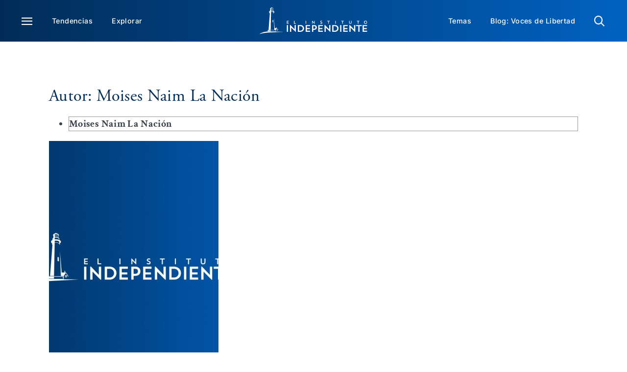

--- FILE ---
content_type: text/html; charset=UTF-8
request_url: https://www.elindependent.org/author/moises-naim-la-nacion/
body_size: 22192
content:
<!DOCTYPE html>
<html class="avada-html-layout-wide avada-html-header-position-top avada-html-is-archive" lang="es">
<head>
	<meta http-equiv="X-UA-Compatible" content="IE=edge" />
	<meta http-equiv="Content-Type" content="text/html; charset=utf-8"/>
	<meta name="viewport" content="width=device-width, initial-scale=1, maximum-scale=1" />
	<meta name='robots' content='index, follow, max-image-preview:large, max-snippet:-1, max-video-preview:-1' />
	<style>img:is([sizes="auto" i], [sizes^="auto," i]) { contain-intrinsic-size: 3000px 1500px }</style>
	
	<!-- This site is optimized with the Yoast SEO Premium plugin v25.3.1 (Yoast SEO v25.3.1) - https://yoast.com/wordpress/plugins/seo/ -->
	<title>Moises Naim La Nación | Archivo de autor | El Instituto Independiente</title>
	<link rel="canonical" href="https://www.elindependent.org/author/moises-naim-la-nacion/" />
	<meta property="og:locale" content="es_ES" />
	<meta property="og:type" content="article" />
	<meta property="og:title" content="Moises Naim La Nación Archives" />
	<meta property="og:url" content="https://www.elindependent.org/author/moises-naim-la-nacion/" />
	<meta property="og:site_name" content="El Instituto Independiente" />
	<meta property="og:image" content="https://www.elindependent.org/wp-content/uploads/2024/03/featured-fallback-1200x720-1.jpg" />
	<meta property="og:image:width" content="1200" />
	<meta property="og:image:height" content="720" />
	<meta property="og:image:type" content="image/jpeg" />
	<meta name="twitter:card" content="summary_large_image" />
	<meta name="twitter:site" content="@elindependent" />
	<script type="application/ld+json" class="yoast-schema-graph">{"@context":"https://schema.org","@graph":[{"@type":"CollectionPage","@id":"https://www.elindependent.org/author/moises-naim-la-nacion/","url":"https://www.elindependent.org/author/moises-naim-la-nacion/","name":"Moises Naim La Nación | Archivo de autor | El Instituto Independiente","isPartOf":{"@id":"https://www.elindependent.org/#website"},"breadcrumb":{"@id":"https://www.elindependent.org/author/moises-naim-la-nacion/#breadcrumb"},"inLanguage":"es"},{"@type":"BreadcrumbList","@id":"https://www.elindependent.org/author/moises-naim-la-nacion/#breadcrumb","itemListElement":[{"@type":"ListItem","position":1,"name":"Home","item":"https://www.elindependent.org/"},{"@type":"ListItem","position":2,"name":"Moises Naim La Nación"}]},{"@type":"WebSite","@id":"https://www.elindependent.org/#website","url":"https://www.elindependent.org/","name":"El Instituto Independiente","description":"","potentialAction":[{"@type":"SearchAction","target":{"@type":"EntryPoint","urlTemplate":"https://www.elindependent.org/?s={search_term_string}"},"query-input":{"@type":"PropertyValueSpecification","valueRequired":true,"valueName":"search_term_string"}}],"inLanguage":"es"}]}</script>
	<!-- / Yoast SEO Premium plugin. -->


<link rel='dns-prefetch' href='//platform-api.sharethis.com' />
<link rel='dns-prefetch' href='//use.typekit.net' />
<link rel="alternate" type="application/rss+xml" title="El Instituto Independiente &raquo; Feed" href="https://www.elindependent.org/feed/" />
<link rel="alternate" type="application/rss+xml" title="El Instituto Independiente &raquo; Feed de los comentarios" href="https://www.elindependent.org/comments/feed/" />
					<link rel="shortcut icon" href="https://www.elindependent.org/wp-content/uploads/2023/12/favicon.png" type="image/x-icon" />
		
		
		
				<link rel="alternate" type="application/rss+xml" title="El Instituto Independiente &raquo; Moises Naim La Nación Autor Feed" href="https://www.elindependent.org/author/moises-naim-la-nacion/feed/" />
		<!-- This site uses the Google Analytics by MonsterInsights plugin v9.10.0 - Using Analytics tracking - https://www.monsterinsights.com/ -->
							<script src="//www.googletagmanager.com/gtag/js?id=G-8HT8X19LF2"  data-cfasync="false" data-wpfc-render="false" type="text/javascript" async></script>
			<script data-cfasync="false" data-wpfc-render="false" type="text/javascript">
				var mi_version = '9.10.0';
				var mi_track_user = true;
				var mi_no_track_reason = '';
								var MonsterInsightsDefaultLocations = {"page_location":"https:\/\/www.elindependent.org\/author\/moises-naim-la-nacion\/"};
								MonsterInsightsDefaultLocations.page_location = window.location.href;
								if ( typeof MonsterInsightsPrivacyGuardFilter === 'function' ) {
					var MonsterInsightsLocations = (typeof MonsterInsightsExcludeQuery === 'object') ? MonsterInsightsPrivacyGuardFilter( MonsterInsightsExcludeQuery ) : MonsterInsightsPrivacyGuardFilter( MonsterInsightsDefaultLocations );
				} else {
					var MonsterInsightsLocations = (typeof MonsterInsightsExcludeQuery === 'object') ? MonsterInsightsExcludeQuery : MonsterInsightsDefaultLocations;
				}

								var disableStrs = [
										'ga-disable-G-8HT8X19LF2',
									];

				/* Function to detect opted out users */
				function __gtagTrackerIsOptedOut() {
					for (var index = 0; index < disableStrs.length; index++) {
						if (document.cookie.indexOf(disableStrs[index] + '=true') > -1) {
							return true;
						}
					}

					return false;
				}

				/* Disable tracking if the opt-out cookie exists. */
				if (__gtagTrackerIsOptedOut()) {
					for (var index = 0; index < disableStrs.length; index++) {
						window[disableStrs[index]] = true;
					}
				}

				/* Opt-out function */
				function __gtagTrackerOptout() {
					for (var index = 0; index < disableStrs.length; index++) {
						document.cookie = disableStrs[index] + '=true; expires=Thu, 31 Dec 2099 23:59:59 UTC; path=/';
						window[disableStrs[index]] = true;
					}
				}

				if ('undefined' === typeof gaOptout) {
					function gaOptout() {
						__gtagTrackerOptout();
					}
				}
								window.dataLayer = window.dataLayer || [];

				window.MonsterInsightsDualTracker = {
					helpers: {},
					trackers: {},
				};
				if (mi_track_user) {
					function __gtagDataLayer() {
						dataLayer.push(arguments);
					}

					function __gtagTracker(type, name, parameters) {
						if (!parameters) {
							parameters = {};
						}

						if (parameters.send_to) {
							__gtagDataLayer.apply(null, arguments);
							return;
						}

						if (type === 'event') {
														parameters.send_to = monsterinsights_frontend.v4_id;
							var hookName = name;
							if (typeof parameters['event_category'] !== 'undefined') {
								hookName = parameters['event_category'] + ':' + name;
							}

							if (typeof MonsterInsightsDualTracker.trackers[hookName] !== 'undefined') {
								MonsterInsightsDualTracker.trackers[hookName](parameters);
							} else {
								__gtagDataLayer('event', name, parameters);
							}
							
						} else {
							__gtagDataLayer.apply(null, arguments);
						}
					}

					__gtagTracker('js', new Date());
					__gtagTracker('set', {
						'developer_id.dZGIzZG': true,
											});
					if ( MonsterInsightsLocations.page_location ) {
						__gtagTracker('set', MonsterInsightsLocations);
					}
										__gtagTracker('config', 'G-8HT8X19LF2', {"forceSSL":"true","link_attribution":"true"} );
										window.gtag = __gtagTracker;										(function () {
						/* https://developers.google.com/analytics/devguides/collection/analyticsjs/ */
						/* ga and __gaTracker compatibility shim. */
						var noopfn = function () {
							return null;
						};
						var newtracker = function () {
							return new Tracker();
						};
						var Tracker = function () {
							return null;
						};
						var p = Tracker.prototype;
						p.get = noopfn;
						p.set = noopfn;
						p.send = function () {
							var args = Array.prototype.slice.call(arguments);
							args.unshift('send');
							__gaTracker.apply(null, args);
						};
						var __gaTracker = function () {
							var len = arguments.length;
							if (len === 0) {
								return;
							}
							var f = arguments[len - 1];
							if (typeof f !== 'object' || f === null || typeof f.hitCallback !== 'function') {
								if ('send' === arguments[0]) {
									var hitConverted, hitObject = false, action;
									if ('event' === arguments[1]) {
										if ('undefined' !== typeof arguments[3]) {
											hitObject = {
												'eventAction': arguments[3],
												'eventCategory': arguments[2],
												'eventLabel': arguments[4],
												'value': arguments[5] ? arguments[5] : 1,
											}
										}
									}
									if ('pageview' === arguments[1]) {
										if ('undefined' !== typeof arguments[2]) {
											hitObject = {
												'eventAction': 'page_view',
												'page_path': arguments[2],
											}
										}
									}
									if (typeof arguments[2] === 'object') {
										hitObject = arguments[2];
									}
									if (typeof arguments[5] === 'object') {
										Object.assign(hitObject, arguments[5]);
									}
									if ('undefined' !== typeof arguments[1].hitType) {
										hitObject = arguments[1];
										if ('pageview' === hitObject.hitType) {
											hitObject.eventAction = 'page_view';
										}
									}
									if (hitObject) {
										action = 'timing' === arguments[1].hitType ? 'timing_complete' : hitObject.eventAction;
										hitConverted = mapArgs(hitObject);
										__gtagTracker('event', action, hitConverted);
									}
								}
								return;
							}

							function mapArgs(args) {
								var arg, hit = {};
								var gaMap = {
									'eventCategory': 'event_category',
									'eventAction': 'event_action',
									'eventLabel': 'event_label',
									'eventValue': 'event_value',
									'nonInteraction': 'non_interaction',
									'timingCategory': 'event_category',
									'timingVar': 'name',
									'timingValue': 'value',
									'timingLabel': 'event_label',
									'page': 'page_path',
									'location': 'page_location',
									'title': 'page_title',
									'referrer' : 'page_referrer',
								};
								for (arg in args) {
																		if (!(!args.hasOwnProperty(arg) || !gaMap.hasOwnProperty(arg))) {
										hit[gaMap[arg]] = args[arg];
									} else {
										hit[arg] = args[arg];
									}
								}
								return hit;
							}

							try {
								f.hitCallback();
							} catch (ex) {
							}
						};
						__gaTracker.create = newtracker;
						__gaTracker.getByName = newtracker;
						__gaTracker.getAll = function () {
							return [];
						};
						__gaTracker.remove = noopfn;
						__gaTracker.loaded = true;
						window['__gaTracker'] = __gaTracker;
					})();
									} else {
										console.log("");
					(function () {
						function __gtagTracker() {
							return null;
						}

						window['__gtagTracker'] = __gtagTracker;
						window['gtag'] = __gtagTracker;
					})();
									}
			</script>
							<!-- / Google Analytics by MonsterInsights -->
		<link rel='stylesheet' id='multiple-authors-page-css-css' href='https://www.elindependent.org/wp-content/plugins/publishpress-authors/src/assets/css/multiple-authors-page.css?ver=4.9.0' type='text/css' media='all' />
<style id='multiple-authors-page-css-inline-css' type='text/css'>
.ppma-page-content.grid .ppma-article:nth-child(1),.ppma-page-content.grid .ppma-article:nth-child(2),.ppma-page-content.grid .ppma-article:nth-child(3){
                    margin-top: 0;
                }.ppma-page-content.grid .ppma-article:nth-child(3n +1) {clear: both;}.ppma-page-content.grid .ppma-article {width: 30.6666666667%;}
</style>
<style id='filebird-block-filebird-gallery-style-inline-css' type='text/css'>
ul.filebird-block-filebird-gallery{margin:auto!important;padding:0!important;width:100%}ul.filebird-block-filebird-gallery.layout-grid{display:grid;grid-gap:20px;align-items:stretch;grid-template-columns:repeat(var(--columns),1fr);justify-items:stretch}ul.filebird-block-filebird-gallery.layout-grid li img{border:1px solid #ccc;box-shadow:2px 2px 6px 0 rgba(0,0,0,.3);height:100%;max-width:100%;-o-object-fit:cover;object-fit:cover;width:100%}ul.filebird-block-filebird-gallery.layout-masonry{-moz-column-count:var(--columns);-moz-column-gap:var(--space);column-gap:var(--space);-moz-column-width:var(--min-width);columns:var(--min-width) var(--columns);display:block;overflow:auto}ul.filebird-block-filebird-gallery.layout-masonry li{margin-bottom:var(--space)}ul.filebird-block-filebird-gallery li{list-style:none}ul.filebird-block-filebird-gallery li figure{height:100%;margin:0;padding:0;position:relative;width:100%}ul.filebird-block-filebird-gallery li figure figcaption{background:linear-gradient(0deg,rgba(0,0,0,.7),rgba(0,0,0,.3) 70%,transparent);bottom:0;box-sizing:border-box;color:#fff;font-size:.8em;margin:0;max-height:100%;overflow:auto;padding:3em .77em .7em;position:absolute;text-align:center;width:100%;z-index:2}ul.filebird-block-filebird-gallery li figure figcaption a{color:inherit}

</style>
<link rel='stylesheet' id='share-this-share-buttons-sticky-css' href='https://www.elindependent.org/wp-content/plugins/sharethis-share-buttons/css/mu-style.css?ver=1722278659' type='text/css' media='all' />
<link rel='stylesheet' id='awb-adobe-external-style-css' href='https://use.typekit.net/ifa0jyc.css?timestamp=1709840941&#038;ver=7.11.7' type='text/css' media='all' />
<link rel='stylesheet' id='child-style-css' href='https://www.elindependent.org/wp-content/themes/digital-ink/style.css?ver=6.8.3' type='text/css' media='all' />
<link rel='stylesheet' id='fusion-dynamic-css-css' href='https://www.elindependent.org/wp-content/uploads/fusion-styles/5f5683830a6aec9182970bf7737d7d2c.min.css?ver=3.11.7' type='text/css' media='all' />
<script type="text/javascript" src="https://www.elindependent.org/wp-content/plugins/google-analytics-for-wordpress/assets/js/frontend-gtag.min.js?ver=9.10.0" id="monsterinsights-frontend-script-js" async="async" data-wp-strategy="async"></script>
<script data-cfasync="false" data-wpfc-render="false" type="text/javascript" id='monsterinsights-frontend-script-js-extra'>/* <![CDATA[ */
var monsterinsights_frontend = {"js_events_tracking":"true","download_extensions":"doc,pdf,ppt,zip,xls,docx,pptx,xlsx","inbound_paths":"[{\"path\":\"\\\/go\\\/\",\"label\":\"affiliate\"},{\"path\":\"\\\/recommend\\\/\",\"label\":\"affiliate\"}]","home_url":"https:\/\/www.elindependent.org","hash_tracking":"false","v4_id":"G-8HT8X19LF2"};/* ]]> */
</script>
<script type="text/javascript" src="//platform-api.sharethis.com/js/sharethis.js?ver=2.3.2#property=6620aa05378d720019485584&amp;product=inline-buttons&amp;source=sharethis-share-buttons-wordpress" id="share-this-share-buttons-mu-js"></script>
<script type="text/javascript" src="https://www.elindependent.org/wp-includes/js/jquery/jquery.min.js?ver=3.7.1" id="jquery-core-js"></script>
<link rel="https://api.w.org/" href="https://www.elindependent.org/wp-json/" /><link rel="alternate" title="JSON" type="application/json" href="https://www.elindependent.org/wp-json/wp/v2/ppma_author/9003" /><link rel="EditURI" type="application/rsd+xml" title="RSD" href="https://www.elindependent.org/xmlrpc.php?rsd" />
<script type="text/javascript">//<![CDATA[
  function external_links_in_new_windows_loop() {
    if (!document.links) {
      document.links = document.getElementsByTagName('a');
    }
    var change_link = false;
    var force = '';
    var ignore = '';

    for (var t=0; t<document.links.length; t++) {
      var all_links = document.links[t];
      change_link = false;
      
      if(document.links[t].hasAttribute('onClick') == false) {
        // forced if the address starts with http (or also https), but does not link to the current domain
        if(all_links.href.search(/^http/) != -1 && all_links.href.search('www.elindependent.org') == -1 && all_links.href.search(/^#/) == -1) {
          // console.log('Changed ' + all_links.href);
          change_link = true;
        }
          
        if(force != '' && all_links.href.search(force) != -1) {
          // forced
          // console.log('force ' + all_links.href);
          change_link = true;
        }
        
        if(ignore != '' && all_links.href.search(ignore) != -1) {
          // console.log('ignore ' + all_links.href);
          // ignored
          change_link = false;
        }

        if(change_link == true) {
          // console.log('Changed ' + all_links.href);
          document.links[t].setAttribute('onClick', 'javascript:window.open(\'' + all_links.href.replace(/'/g, '') + '\', \'_blank\', \'noopener\'); return false;');
          document.links[t].removeAttribute('target');
        }
      }
    }
  }
  
  // Load
  function external_links_in_new_windows_load(func)
  {  
    var oldonload = window.onload;
    if (typeof window.onload != 'function'){
      window.onload = func;
    } else {
      window.onload = function(){
        oldonload();
        func();
      }
    }
  }

  external_links_in_new_windows_load(external_links_in_new_windows_loop);
  //]]></script>

<style type="text/css" id="css-fb-visibility">@media screen and (max-width: 640px){.fusion-no-small-visibility{display:none !important;}body .sm-text-align-center{text-align:center !important;}body .sm-text-align-left{text-align:left !important;}body .sm-text-align-right{text-align:right !important;}body .sm-flex-align-center{justify-content:center !important;}body .sm-flex-align-flex-start{justify-content:flex-start !important;}body .sm-flex-align-flex-end{justify-content:flex-end !important;}body .sm-mx-auto{margin-left:auto !important;margin-right:auto !important;}body .sm-ml-auto{margin-left:auto !important;}body .sm-mr-auto{margin-right:auto !important;}body .fusion-absolute-position-small{position:absolute;top:auto;width:100%;}.awb-sticky.awb-sticky-small{ position: sticky; top: var(--awb-sticky-offset,0); }}@media screen and (min-width: 641px) and (max-width: 1024px){.fusion-no-medium-visibility{display:none !important;}body .md-text-align-center{text-align:center !important;}body .md-text-align-left{text-align:left !important;}body .md-text-align-right{text-align:right !important;}body .md-flex-align-center{justify-content:center !important;}body .md-flex-align-flex-start{justify-content:flex-start !important;}body .md-flex-align-flex-end{justify-content:flex-end !important;}body .md-mx-auto{margin-left:auto !important;margin-right:auto !important;}body .md-ml-auto{margin-left:auto !important;}body .md-mr-auto{margin-right:auto !important;}body .fusion-absolute-position-medium{position:absolute;top:auto;width:100%;}.awb-sticky.awb-sticky-medium{ position: sticky; top: var(--awb-sticky-offset,0); }}@media screen and (min-width: 1025px){.fusion-no-large-visibility{display:none !important;}body .lg-text-align-center{text-align:center !important;}body .lg-text-align-left{text-align:left !important;}body .lg-text-align-right{text-align:right !important;}body .lg-flex-align-center{justify-content:center !important;}body .lg-flex-align-flex-start{justify-content:flex-start !important;}body .lg-flex-align-flex-end{justify-content:flex-end !important;}body .lg-mx-auto{margin-left:auto !important;margin-right:auto !important;}body .lg-ml-auto{margin-left:auto !important;}body .lg-mr-auto{margin-right:auto !important;}body .fusion-absolute-position-large{position:absolute;top:auto;width:100%;}.awb-sticky.awb-sticky-large{ position: sticky; top: var(--awb-sticky-offset,0); }}</style><style type="text/css" id="fusion-branding-style">#wpadminbar .avada-menu > .ab-item:before,#wpadminbar > #wp-toolbar #wp-admin-bar-fb-edit > .ab-item:before {background: url( https://elindependent.wpenginepowered.com/wp-content/uploads/2023/11/Asset-1.png ) no-repeat center !important;background-size: auto !important;content: "" !important;
						padding: 2px 0;
						width: 20px;
						height: 20px;
						background-size: contain !important;}</style>		<script type="text/javascript">
			var doc = document.documentElement;
			doc.setAttribute( 'data-useragent', navigator.userAgent );
		</script>
		<style type="text/css" id="fusion-builder-template-header-css">@media (max-width: 640px) {
  .main-nav-cont {
    padding-left: 10px !important;
  }
}</style><style type="text/css" id="fusion-builder-template-footer-css">.fusion-tb-footer .fusion-search-button {
  background: url('/wp-content/uploads/2024/03/Search.png') center / contain no-repeat;
  background-size: 18px;
}
.fusion-tb-footer .fusion-search-button input {
  opacity: 0;
}

.fusion-social-links .fusion-social-networks .fusion-social-networks-wrapper .fusion-social-network-icon {

  font-size: 25px !important;
}</style>
	</head>

<body class="archive tax-author term-moises-naim-la-nacion term-9003 wp-theme-Avada wp-child-theme-digital-ink awb-no-sidebars fusion-image-hovers fusion-pagination-sizing fusion-button_type-flat fusion-button_span-no fusion-button_gradient-linear avada-image-rollover-circle-yes avada-image-rollover-yes avada-image-rollover-direction-left fusion-body ltr fusion-sticky-header no-tablet-sticky-header no-mobile-sticky-header no-mobile-slidingbar no-mobile-totop fusion-disable-outline fusion-sub-menu-fade mobile-logo-pos-left layout-wide-mode avada-has-boxed-modal-shadow-none layout-scroll-offset-full avada-has-zero-margin-offset-top fusion-top-header menu-text-align-center mobile-menu-design-classic fusion-show-pagination-text fusion-header-layout-v3 avada-responsive avada-footer-fx-none avada-menu-highlight-style-bar fusion-search-form-clean fusion-main-menu-search-overlay fusion-avatar-circle avada-dropdown-styles avada-blog-layout-large avada-blog-archive-layout-large avada-header-shadow-no avada-menu-icon-position-left avada-has-megamenu-shadow avada-has-mobile-menu-search avada-has-main-nav-search-icon avada-has-titlebar-hide avada-header-border-color-full-transparent avada-has-pagination-width_height avada-flyout-menu-direction-fade avada-ec-views-v1" data-awb-post-id="62947">
		<a class="skip-link screen-reader-text" href="#content">Skip to content</a>

	<div id="boxed-wrapper">
		
		<div id="wrapper" class="fusion-wrapper">
			<div id="home" style="position:relative;top:-1px;"></div>
												<div class="fusion-tb-header"><div class="fusion-fullwidth fullwidth-box fusion-builder-row-1 fusion-flex-container has-pattern-background has-mask-background main-nav-cont m-cont-10-pad-left no-print hundred-percent-fullwidth non-hundred-percent-height-scrolling" style="--link_hover_color: var(--awb-color5);--link_color: var(--awb-color1);--awb-border-radius-top-left:0px;--awb-border-radius-top-right:0px;--awb-border-radius-bottom-right:0px;--awb-border-radius-bottom-left:0px;--awb-padding-top:15px;--awb-padding-right:44px;--awb-padding-bottom:15px;--awb-padding-left:44px;--awb-padding-right-medium:20px;--awb-padding-left-medium:20px;--awb-padding-top-small:13px;--awb-padding-bottom-small:13px;--awb-padding-left-small:10px;--awb-background-image:linear-gradient(90deg, var(--awb-color3) 0%,var(--awb-color4) 100%);--awb-flex-wrap:wrap;" ><div class="fusion-builder-row fusion-row fusion-flex-align-items-center fusion-flex-content-wrap" style="width:102% !important;max-width:102% !important;margin-left: calc(-2% / 2 );margin-right: calc(-2% / 2 );"><div class="fusion-layout-column fusion_builder_column fusion-builder-column-0 fusion_builder_column_2_5 2_5 fusion-flex-column fusion-no-small-visibility fusion-no-medium-visibility" style="--awb-bg-size:cover;--awb-width-large:40%;--awb-margin-top-large:0px;--awb-spacing-right-large:2.45%;--awb-margin-bottom-large:0px;--awb-spacing-left-large:2.45%;--awb-width-medium:40%;--awb-order-medium:0;--awb-spacing-right-medium:2.45%;--awb-spacing-left-medium:2.45%;--awb-width-small:100%;--awb-order-small:0;--awb-spacing-right-small:0.98%;--awb-spacing-left-small:0.98%;"><div class="fusion-column-wrapper fusion-column-has-shadow fusion-flex-justify-content-flex-start fusion-content-layout-column"><nav class="awb-menu awb-menu_row awb-menu_em-hover mobile-mode-collapse-to-button awb-menu_icons-left awb-menu_dc-yes mobile-trigger-fullwidth-off awb-menu_mobile-toggle awb-menu_indent-left mobile-size-full-absolute loading mega-menu-loading awb-menu_desktop awb-menu_dropdown awb-menu_expand-right awb-menu_transition-fade" style="--awb-font-size:var(--awb-custom_typography_7-font-size);--awb-line-height:var(--awb-custom_typography_7-line-height);--awb-margin-top:0px;--awb-margin-bottom:0px;--awb-transition-time:200;--awb-text-transform:var(--awb-custom_typography_7-text-transform);--awb-min-height:0px;--awb-items-padding-top:10px;--awb-items-padding-right:19.5px;--awb-items-padding-bottom:10px;--awb-items-padding-left:19.5px;--awb-color:var(--awb-color1);--awb-letter-spacing:var(--awb-custom_typography_7-letter-spacing);--awb-active-color:var(--awb-color5);--awb-submenu-color:var(--awb-color1);--awb-submenu-bg:var(--awb-color3);--awb-submenu-sep-color:var(--awb-color5);--awb-submenu-items-padding-top:10px;--awb-submenu-items-padding-bottom:10px;--awb-submenu-active-bg:var(--awb-color3);--awb-submenu-active-color:var(--awb-color5);--awb-submenu-space:30px;--awb-submenu-font-size:var(--awb-custom_typography_7-font-size);--awb-submenu-text-transform:var(--awb-custom_typography_7-text-transform);--awb-submenu-line-height:var(--awb-custom_typography_7-line-height);--awb-submenu-letter-spacing:var(--awb-custom_typography_7-letter-spacing);--awb-submenu-max-width:250px;--awb-icons-size:22;--awb-icons-color:var(--awb-color1);--awb-icons-hover-color:var(--awb-color5);--awb-main-justify-content:flex-start;--awb-mobile-bg:var(--awb-color3);--awb-mobile-color:var(--awb-color1);--awb-mobile-active-bg:var(--awb-color3);--awb-mobile-active-color:var(--awb-color5);--awb-mobile-trigger-font-size:22px;--awb-mobile-trigger-color:var(--awb-color1);--awb-mobile-trigger-background-color:var(--awb-color8);--awb-mobile-nav-trigger-bottom-margin:30px;--awb-mobile-sep-color:var(--awb-color5);--awb-mobile-justify:flex-start;--awb-mobile-caret-left:auto;--awb-mobile-caret-right:0;--awb-fusion-font-family-typography:var(--awb-custom_typography_7-font-family);--awb-fusion-font-weight-typography:var(--awb-custom_typography_7-font-weight);--awb-fusion-font-style-typography:var(--awb-custom_typography_7-font-style);--awb-fusion-font-family-submenu-typography:var(--awb-custom_typography_7-font-family);--awb-fusion-font-weight-submenu-typography:var(--awb-custom_typography_7-font-weight);--awb-fusion-font-style-submenu-typography:var(--awb-custom_typography_7-font-style);--awb-fusion-font-family-mobile-typography:inherit;--awb-fusion-font-style-mobile-typography:normal;--awb-fusion-font-weight-mobile-typography:400;" aria-label="Main Menu Left" data-breakpoint="1024" data-count="0" data-transition-type="fade" data-transition-time="200" data-expand="right"><button type="button" class="awb-menu__m-toggle awb-menu__m-toggle_no-text" aria-expanded="false" aria-controls="menu-main-menu-left"><span class="awb-menu__m-toggle-inner"><span class="collapsed-nav-text"><span class="screen-reader-text">Toggle Navigation</span></span><span class="awb-menu__m-collapse-icon awb-menu__m-collapse-icon_no-text"><span class="awb-menu__m-collapse-icon-open awb-menu__m-collapse-icon-open_no-text icon-menu"></span><span class="awb-menu__m-collapse-icon-close awb-menu__m-collapse-icon-close_no-text icon-close"></span></span></span></button><ul id="menu-main-menu-left" class="fusion-menu awb-menu__main-ul awb-menu__main-ul_row"><li  id="menu-item-157221"  class="menu-item menu-item-type-custom menu-item-object-custom menu-item-157221 awb-menu__li awb-menu__main-li awb-menu__main-li_regular"  data-item-id="157221"><span class="awb-menu__main-background-default awb-menu__main-background-default_fade"></span><span class="awb-menu__main-background-active awb-menu__main-background-active_fade"></span><a  title="Menú" href="#awb-oc__157244" class="awb-menu__main-a awb-menu__main-a_regular awb-oc-menu-item-link awb-menu__main-a_icon-only fusion-flex-link"><span class="awb-menu__i awb-menu__i_main fusion-megamenu-icon"><i class="glyphicon icon-menu" aria-hidden="true"></i></span><span class="awb-oc-close-icon awb-menu__i awb-menu__i_main"></span><span class="menu-text"><span class="menu-title menu-title_no-desktop">Menú</span></span></a></li><li  id="menu-item-158372"  class="menu-item menu-item-type-custom menu-item-object-custom menu-item-158372 awb-menu__li awb-menu__main-li awb-menu__main-li_regular"  data-item-id="158372"><span class="awb-menu__main-background-default awb-menu__main-background-default_fade"></span><span class="awb-menu__main-background-active awb-menu__main-background-active_fade"></span><a  title="Tendencias" href="/explorar/?_clasificar=tendencias" class="awb-menu__main-a awb-menu__main-a_regular"><span class="menu-text">Tendencias</span></a></li><li  id="menu-item-158377"  class="menu-item menu-item-type-custom menu-item-object-custom menu-item-158377 awb-menu__li awb-menu__main-li awb-menu__main-li_regular"  data-item-id="158377"><span class="awb-menu__main-background-default awb-menu__main-background-default_fade"></span><span class="awb-menu__main-background-active awb-menu__main-background-active_fade"></span><a  title="Explorar" href="/explorar/" class="awb-menu__main-a awb-menu__main-a_regular"><span class="menu-text">Explorar</span></a></li></ul></nav></div></div><div class="fusion-layout-column fusion_builder_column fusion-builder-column-1 fusion_builder_column_1_5 1_5 fusion-flex-column" style="--awb-bg-size:cover;--awb-width-large:20%;--awb-margin-top-large:0px;--awb-spacing-right-large:4.9%;--awb-margin-bottom-large:0px;--awb-spacing-left-large:4.9%;--awb-width-medium:50%;--awb-order-medium:0;--awb-spacing-right-medium:1.96%;--awb-spacing-left-medium:1.96%;--awb-width-small:66.6666666667%;--awb-order-small:0;--awb-spacing-right-small:1.47%;--awb-spacing-left-small:1.47%;"><div class="fusion-column-wrapper fusion-column-has-shadow fusion-flex-justify-content-flex-start fusion-content-layout-column"><div class="fusion-image-element md-text-align-left sm-text-align-left" style="text-align:center;--awb-max-width:227px;--awb-caption-title-font-family:var(--h2_typography-font-family);--awb-caption-title-font-weight:var(--h2_typography-font-weight);--awb-caption-title-font-style:var(--h2_typography-font-style);--awb-caption-title-size:var(--h2_typography-font-size);--awb-caption-title-transform:var(--h2_typography-text-transform);--awb-caption-title-line-height:var(--h2_typography-line-height);--awb-caption-title-letter-spacing:var(--h2_typography-letter-spacing);"><span class=" fusion-imageframe imageframe-none imageframe-1 hover-type-none"><a class="fusion-no-lightbox" href="https://www.elindependent.org/" target="_self" aria-label="main logo header elind"><img fetchpriority="high" decoding="async" width="521" height="131" alt="El Instituto Independiente" src="https://www.elindependent.org/wp-content/uploads/2024/02/main_logo_header_elind.svg" class="img-responsive wp-image-163597 disable-lazyload"/></a></span></div></div></div><div class="fusion-layout-column fusion_builder_column fusion-builder-column-2 fusion_builder_column_2_5 2_5 fusion-flex-column" style="--awb-bg-size:cover;--awb-width-large:40%;--awb-margin-top-large:0px;--awb-spacing-right-large:2.45%;--awb-margin-bottom-large:0px;--awb-spacing-left-large:2.45%;--awb-width-medium:50%;--awb-order-medium:0;--awb-spacing-right-medium:1.96%;--awb-spacing-left-medium:1.96%;--awb-width-small:33.3333333333%;--awb-order-small:0;--awb-spacing-right-small:2.94%;--awb-spacing-left-small:2.94%;"><div class="fusion-column-wrapper fusion-column-has-shadow fusion-flex-justify-content-flex-start fusion-content-layout-column"><nav class="awb-menu awb-menu_row awb-menu_em-hover mobile-mode-collapse-to-button awb-menu_icons-left awb-menu_dc-yes mobile-trigger-fullwidth-off awb-menu_mobile-toggle awb-menu_indent-left mobile-size-full-absolute loading mega-menu-loading awb-menu_desktop awb-menu_dropdown awb-menu_expand-right awb-menu_transition-fade fusion-no-small-visibility fusion-no-medium-visibility" style="--awb-font-size:var(--awb-custom_typography_7-font-size);--awb-line-height:var(--awb-custom_typography_7-line-height);--awb-margin-top:0px;--awb-margin-bottom:0px;--awb-transition-time:200;--awb-text-transform:var(--awb-custom_typography_7-text-transform);--awb-min-height:0px;--awb-justify-content:flex-end;--awb-items-padding-top:10px;--awb-items-padding-right:19.5px;--awb-items-padding-bottom:10px;--awb-items-padding-left:19.5px;--awb-color:var(--awb-color1);--awb-letter-spacing:var(--awb-custom_typography_7-letter-spacing);--awb-active-color:var(--awb-color5);--awb-submenu-color:var(--awb-color1);--awb-submenu-bg:var(--awb-color3);--awb-submenu-sep-color:var(--awb-color5);--awb-submenu-items-padding-top:10px;--awb-submenu-items-padding-bottom:10px;--awb-submenu-active-bg:var(--awb-color3);--awb-submenu-active-color:var(--awb-color5);--awb-submenu-space:30px;--awb-submenu-font-size:var(--awb-custom_typography_7-font-size);--awb-submenu-text-transform:var(--awb-custom_typography_7-text-transform);--awb-submenu-line-height:var(--awb-custom_typography_7-line-height);--awb-submenu-letter-spacing:var(--awb-custom_typography_7-letter-spacing);--awb-submenu-max-width:250px;--awb-icons-size:22;--awb-icons-color:var(--awb-color1);--awb-icons-hover-color:var(--awb-color5);--awb-main-justify-content:flex-start;--awb-mobile-nav-button-align-hor:flex-end;--awb-mobile-bg:var(--awb-color3);--awb-mobile-color:var(--awb-color1);--awb-mobile-active-bg:var(--awb-color3);--awb-mobile-active-color:var(--awb-color5);--awb-mobile-trigger-font-size:22px;--awb-mobile-trigger-color:var(--awb-color1);--awb-mobile-trigger-background-color:var(--awb-color8);--awb-mobile-nav-trigger-bottom-margin:30px;--awb-mobile-sep-color:var(--awb-color5);--awb-mobile-justify:flex-start;--awb-mobile-caret-left:auto;--awb-mobile-caret-right:0;--awb-fusion-font-family-typography:var(--awb-custom_typography_7-font-family);--awb-fusion-font-weight-typography:var(--awb-custom_typography_7-font-weight);--awb-fusion-font-style-typography:var(--awb-custom_typography_7-font-style);--awb-fusion-font-family-submenu-typography:var(--awb-custom_typography_7-font-family);--awb-fusion-font-weight-submenu-typography:var(--awb-custom_typography_7-font-weight);--awb-fusion-font-style-submenu-typography:var(--awb-custom_typography_7-font-style);--awb-fusion-font-family-mobile-typography:inherit;--awb-fusion-font-style-mobile-typography:normal;--awb-fusion-font-weight-mobile-typography:400;" aria-label="Main Menu Right" data-breakpoint="1024" data-count="1" data-transition-type="fade" data-transition-time="200" data-expand="right"><button type="button" class="awb-menu__m-toggle awb-menu__m-toggle_no-text" aria-expanded="false" aria-controls="menu-main-menu-right"><span class="awb-menu__m-toggle-inner"><span class="collapsed-nav-text"><span class="screen-reader-text">Toggle Navigation</span></span><span class="awb-menu__m-collapse-icon awb-menu__m-collapse-icon_no-text"><span class="awb-menu__m-collapse-icon-open awb-menu__m-collapse-icon-open_no-text icon-menu"></span><span class="awb-menu__m-collapse-icon-close awb-menu__m-collapse-icon-close_no-text icon-close"></span></span></span></button><ul id="menu-main-menu-right" class="fusion-menu awb-menu__main-ul awb-menu__main-ul_row"><li  id="menu-item-157234"  class="menu-item menu-item-type-post_type menu-item-object-page menu-item-157234 awb-menu__li awb-menu__main-li awb-menu__main-li_regular"  data-item-id="157234"><span class="awb-menu__main-background-default awb-menu__main-background-default_fade"></span><span class="awb-menu__main-background-active awb-menu__main-background-active_fade"></span><a  title="Temas" href="https://www.elindependent.org/temas/" class="awb-menu__main-a awb-menu__main-a_regular"><span class="menu-text">Temas</span></a></li><li  id="menu-item-157235"  class="menu-item menu-item-type-custom menu-item-object-custom menu-item-157235 awb-menu__li awb-menu__main-li awb-menu__main-li_regular"  data-item-id="157235"><span class="awb-menu__main-background-default awb-menu__main-background-default_fade"></span><span class="awb-menu__main-background-active awb-menu__main-background-active_fade"></span><a  title="Blog: Voces de Libertad" href="/blog/" class="awb-menu__main-a awb-menu__main-a_regular"><span class="menu-text">Blog: Voces de Libertad</span></a></li><li  id="menu-item-157236"  class="menu-item menu-item-type-custom menu-item-object-custom menu-item-157236 awb-menu__li awb-menu__main-li awb-menu__main-li_regular"  data-item-id="157236"><span class="awb-menu__main-background-default awb-menu__main-background-default_fade"></span><span class="awb-menu__main-background-active awb-menu__main-background-active_fade"></span><a  title="Buscar" href="#awb-oc__157245" class="awb-menu__main-a awb-menu__main-a_regular awb-oc-menu-item-link awb-menu__main-a_icon-only fusion-flex-link"><span class="awb-menu__i awb-menu__i_main fusion-megamenu-icon"><i class="glyphicon icon-search" aria-hidden="true"></i></span><span class="awb-oc-close-icon awb-menu__i awb-menu__i_main"></span><span class="menu-text"><span class="menu-title menu-title_no-desktop">Buscar</span></span></a></li></ul></nav><a class="fb-icon-element-1 fb-icon-element fontawesome-icon icon-menu circle-no fusion-no-large-visibility fusion-link m-nav-toggle" style="--awb-font-size:22px;--awb-align-self:flex-end;--awb-md-align-self:flex-end;--awb-margin-top:0px;--awb-margin-right:0px;--awb-margin-bottom:0px;--awb-margin-left:0px;" href="#awb-open-oc__157298" aria-label="Link to #awb-open-oc__157298" target="_self"></a></div></div></div></div>
</div>		<div id="sliders-container" class="fusion-slider-visibility">
					</div>
											
			
						<main id="main" class="clearfix ">
				<div class="fusion-row" style="">
<div class="site-main alignwide">
    <div class="ppma-page-header">
        <h1 class="ppma-page-title page-title">Autor: <span>Moises Naim La Nación</span></h1>                    <div class="ppma-author-pages-author-box-wrap">
               



<div class="pp-multiple-authors-boxes-wrapper pp-multiple-authors-wrapper pp-multiple-authors-layout-boxed box-post-id-62947 box-instance-id-1"">
<span class="ppma-layout-prefix"></span>
    <ul class="pp-multiple-authors-boxes-ul">
        
            

                <li class="pp-multiple-authors-boxes-li author_index_0 author_moises-naim-la-nacion">

					
										<div class="no-avatar">
					                        <div class="pp-author-boxes-name multiple-authors-name">
                            <!--<a href="https://www.elindependent.org/author/moises-naim-la-nacion/" rel="author" title="Moises Naim La Nación" class="author url fn">-->
                                Moises Naim La Nación                            <!--</a>-->
                        </div>
                        
                        <p class="pp-author-boxes-description multiple-authors-description">
                                                    </p>

						
                     </div>             
                </li>
            
            </ul>
<span class="ppma-layout-suffix"></span>
</div>

<style>
    .pp-multiple-authors-boxes-wrapper.box-post-id-62947.pp-multiple-authors-layout-boxed.box-instance-id-1 .pp-author-boxes-avatar img { width: 80px !important; height: 80px !important; } .pp-multiple-authors-boxes-wrapper.box-post-id-62947.pp-multiple-authors-layout-boxed.box-instance-id-1 .pp-author-boxes-avatar img { border-style: none !important; } .pp-multiple-authors-boxes-wrapper.box-post-id-62947.pp-multiple-authors-layout-boxed.box-instance-id-1 .pp-author-boxes-avatar img { border-radius: 50% !important; } 
.pp-multiple-authors-boxes-wrapper.box-post-id-62947.pp-multiple-authors-layout-boxed.box-instance-id-1 .pp-author-boxes-name a { color: #004c97 !important; } 
.pp-multiple-authors-boxes-wrapper.box-post-id-62947.pp-multiple-authors-layout-boxed.box-instance-id-1 .pp-author-boxes-meta a { background-color: #004c97 !important; } .pp-multiple-authors-boxes-wrapper.box-post-id-62947.pp-multiple-authors-layout-boxed.box-instance-id-1 .pp-author-boxes-meta a { color: #ffffff !important; } .pp-multiple-authors-boxes-wrapper.box-post-id-62947.pp-multiple-authors-layout-boxed.box-instance-id-1 .pp-author-boxes-meta a:hover { color: #ffffff !important; } 
.pp-multiple-authors-boxes-wrapper.box-post-id-62947.pp-multiple-authors-layout-boxed.box-instance-id-1 .ppma-author-user_url-profile-data { color: #655997 !important; } 
.pp-multiple-authors-boxes-wrapper.box-post-id-62947.pp-multiple-authors-layout-boxed.box-instance-id-1 .pp-author-boxes-recent-posts-title { border-bottom-style: dotted !important; } 
.pp-multiple-authors-boxes-wrapper.box-post-id-62947.pp-multiple-authors-layout-boxed.box-instance-id-1 .pp-multiple-authors-boxes-li { border-style: solid !important; } .pp-multiple-authors-boxes-wrapper.box-post-id-62947.pp-multiple-authors-layout-boxed.box-instance-id-1 .pp-multiple-authors-boxes-li { border-width: 1px !important; } .pp-multiple-authors-boxes-wrapper.box-post-id-62947.pp-multiple-authors-layout-boxed.box-instance-id-1 .pp-multiple-authors-boxes-li { border-color: #999 !important; } .pp-multiple-authors-boxes-wrapper.box-post-id-62947.pp-multiple-authors-layout-boxed.box-instance-id-1 .pp-multiple-authors-boxes-li { color: #3c434a !important; } .pp-multiple-authors-boxes-wrapper.box-post-id-62947.pp-multiple-authors-layout-boxed.box-instance-id-1 .pp-multiple-authors-boxes-li { border-radius: px !important; } 
</style>
                        </div>
            </div><!-- .page-header -->




    <div class="ppma-page-content grid">
                                        					
                    <article id="post-62947" class="ppma-article has-featured-image post-62947 journal type-journal status-publish hentry category-uncategorized author-moises-naim-la-nacion">
                        <div class="ppma-grid-post-thumb">
                            								<a href="https://www.elindependent.org/blog/2011/02/14/paso-a-paso-manual-para-el-fin-de-una-dictadura/" title="Paso a paso, manual para el fin de una dictadura"><img src="/wp-content/uploads/2024/03/featured-fallback-1200x720-1-800x480.jpg" style=""></a>
                                                    </div>

                        <div class="ppma-grid-post-content">
                            <h2 class="ppma-grid-post-title entry-title title">                                <a href="https://www.elindependent.org/blog/2011/02/14/paso-a-paso-manual-para-el-fin-de-una-dictadura/" title="Paso a paso, manual para el fin de una dictadura">Paso a paso, manual para el fin de una dictadura</a>
                            </h2>
                                                            <div class="article-entry-excerpt post-entry-excerpt entry-excerpt excerpt">
                                    WASHINGTON.- ¿Por qué Egipto y no Marruecos? ¿Por qué en China sigue mandando el Partido Comunista pero se hundió la... <a class="read-more" href="https://www.elindependent.org/blog/2011/02/14/paso-a-paso-manual-para-el-fin-de-una-dictadura/" title="Leer más.">Leer más.</a>                                </div>
                            
                            
                            <div class="ppma-grid-post-meta">
                                                                                                <span class="entry-meta-item post-meta-item post-meta meta posted-on">
                                        <span class="dashicons dashicons-clock"></span>
                                        <time class="article-date published" datetime="2011-02-14T19:36:08-08:00">
                                            14 de febrero, 2011                                        </time>
                                    </span>
                                
                                                            </div>

                            <footer class="article-footer entry-footer post-footer">
                                                            </footer><!-- .entry-footer -->

                        </div>
                    </article>
            
            <div class="ppma-article-pagination">
                            </div>
            </div> <!-- #main-content -->
</div>
						
					</div>  <!-- fusion-row -->
				</main>  <!-- #main -->
				
				
								
					<div class="fusion-tb-footer fusion-footer"><div class="fusion-footer-widget-area fusion-widget-area"><div class="fusion-fullwidth fullwidth-box fusion-builder-row-2 fusion-flex-container has-pattern-background has-mask-background no-print hundred-percent-fullwidth non-hundred-percent-height-scrolling" style="--awb-border-radius-top-left:0px;--awb-border-radius-top-right:0px;--awb-border-radius-bottom-right:0px;--awb-border-radius-bottom-left:0px;--awb-padding-top:30px;--awb-padding-right:10vw;--awb-padding-bottom:30px;--awb-padding-left:10vw;--awb-padding-right-medium:30px;--awb-padding-left-medium:30px;--awb-background-color:var(--awb-color3);--awb-background-image:linear-gradient(90deg, var(--awb-color3) 0%,var(--awb-color4) 100%);--awb-flex-wrap:wrap;" ><div class="fusion-builder-row fusion-row fusion-flex-align-items-center fusion-flex-content-wrap" style="width:103% !important;max-width:103% !important;margin-left: calc(-3% / 2 );margin-right: calc(-3% / 2 );"><div class="fusion-layout-column fusion_builder_column fusion-builder-column-3 fusion_builder_column_1_6 1_6 fusion-flex-column" style="--awb-bg-size:cover;--awb-width-large:16.6666666667%;--awb-margin-top-large:0px;--awb-spacing-right-large:8.73%;--awb-margin-bottom-large:0px;--awb-spacing-left-large:8.73%;--awb-width-medium:33.3333333333%;--awb-order-medium:0;--awb-spacing-right-medium:4.365%;--awb-margin-bottom-medium:30px;--awb-spacing-left-medium:4.365%;--awb-width-small:50%;--awb-order-small:0;--awb-spacing-right-small:2.91%;--awb-spacing-left-small:2.91%;"><div class="fusion-column-wrapper fusion-column-has-shadow fusion-flex-justify-content-flex-start fusion-content-layout-column"><div class="fusion-image-element " style="text-align:center;--awb-max-width:185px;--awb-caption-title-font-family:var(--h2_typography-font-family);--awb-caption-title-font-weight:var(--h2_typography-font-weight);--awb-caption-title-font-style:var(--h2_typography-font-style);--awb-caption-title-size:var(--h2_typography-font-size);--awb-caption-title-transform:var(--h2_typography-text-transform);--awb-caption-title-line-height:var(--h2_typography-line-height);--awb-caption-title-letter-spacing:var(--h2_typography-letter-spacing);"><span class=" fusion-imageframe imageframe-none imageframe-2 hover-type-none"><a class="fusion-no-lightbox" href="https://www.independent.org/" target="_blank" aria-label="subsidiary 1 ii" rel="noopener noreferrer"><img decoding="async" width="482" height="131" alt="Independent Institute" src="data:image/svg+xml,%3Csvg%20xmlns%3D%27http%3A%2F%2Fwww.w3.org%2F2000%2Fsvg%27%20width%3D%27482%27%20height%3D%27131%27%20viewBox%3D%270%200%20482%20131%27%3E%3Crect%20width%3D%27482%27%20height%3D%27131%27%20fill-opacity%3D%220%22%2F%3E%3C%2Fsvg%3E" data-orig-src="https://www.elindependent.org/wp-content/uploads/2024/02/subsidiary_1_ii.svg" class="lazyload img-responsive wp-image-163595"/></a></span></div></div></div><div class="fusion-layout-column fusion_builder_column fusion-builder-column-4 fusion_builder_column_1_6 1_6 fusion-flex-column" style="--awb-bg-size:cover;--awb-width-large:16.6666666667%;--awb-margin-top-large:0px;--awb-spacing-right-large:8.73%;--awb-margin-bottom-large:0px;--awb-spacing-left-large:8.73%;--awb-width-medium:33.3333333333%;--awb-order-medium:0;--awb-spacing-right-medium:4.365%;--awb-margin-bottom-medium:30px;--awb-spacing-left-medium:4.365%;--awb-width-small:50%;--awb-order-small:0;--awb-spacing-right-small:2.91%;--awb-spacing-left-small:2.91%;"><div class="fusion-column-wrapper fusion-column-has-shadow fusion-flex-justify-content-flex-start fusion-content-layout-column"><div class="fusion-image-element " style="text-align:center;--awb-max-width:135px;--awb-caption-title-font-family:var(--h2_typography-font-family);--awb-caption-title-font-weight:var(--h2_typography-font-weight);--awb-caption-title-font-style:var(--h2_typography-font-style);--awb-caption-title-size:var(--h2_typography-font-size);--awb-caption-title-transform:var(--h2_typography-text-transform);--awb-caption-title-line-height:var(--h2_typography-line-height);--awb-caption-title-letter-spacing:var(--h2_typography-letter-spacing);"><span class=" fusion-imageframe imageframe-none imageframe-3 hover-type-none"><a class="fusion-no-lightbox" href="https://catalyst.independent.org/" target="_blank" aria-label="subsidiary 2 catalyst" rel="noopener noreferrer"><img decoding="async" width="535" height="138" alt="Catalyst" src="data:image/svg+xml,%3Csvg%20xmlns%3D%27http%3A%2F%2Fwww.w3.org%2F2000%2Fsvg%27%20width%3D%27535%27%20height%3D%27138%27%20viewBox%3D%270%200%20535%20138%27%3E%3Crect%20width%3D%27535%27%20height%3D%27138%27%20fill-opacity%3D%220%22%2F%3E%3C%2Fsvg%3E" data-orig-src="https://www.elindependent.org/wp-content/uploads/2024/02/subsidiary_2_catalyst.svg" class="lazyload img-responsive wp-image-163598"/></a></span></div></div></div><div class="fusion-layout-column fusion_builder_column fusion-builder-column-5 fusion_builder_column_1_6 1_6 fusion-flex-column" style="--awb-bg-size:cover;--awb-width-large:16.6666666667%;--awb-margin-top-large:0px;--awb-spacing-right-large:8.73%;--awb-margin-bottom-large:0px;--awb-spacing-left-large:8.73%;--awb-width-medium:33.3333333333%;--awb-order-medium:0;--awb-spacing-right-medium:4.365%;--awb-margin-bottom-medium:30px;--awb-spacing-left-medium:4.365%;--awb-width-small:50%;--awb-order-small:0;--awb-spacing-right-small:2.91%;--awb-spacing-left-small:2.91%;"><div class="fusion-column-wrapper fusion-column-has-shadow fusion-flex-justify-content-flex-start fusion-content-layout-column"><div class="fusion-image-element " style="text-align:center;--awb-max-width:118px;--awb-caption-title-font-family:var(--h2_typography-font-family);--awb-caption-title-font-weight:var(--h2_typography-font-weight);--awb-caption-title-font-style:var(--h2_typography-font-style);--awb-caption-title-size:var(--h2_typography-font-size);--awb-caption-title-transform:var(--h2_typography-text-transform);--awb-caption-title-line-height:var(--h2_typography-line-height);--awb-caption-title-letter-spacing:var(--h2_typography-letter-spacing);"><span class=" fusion-imageframe imageframe-none imageframe-4 hover-type-none"><a class="fusion-no-lightbox" href="https://www.beyondhomeless.org/" target="_blank" aria-label="subsidiary 3 bh" rel="noopener noreferrer"><img decoding="async" width="332" height="98" alt="Beyond Homeless" src="data:image/svg+xml,%3Csvg%20xmlns%3D%27http%3A%2F%2Fwww.w3.org%2F2000%2Fsvg%27%20width%3D%27332%27%20height%3D%2798%27%20viewBox%3D%270%200%20332%2098%27%3E%3Crect%20width%3D%27332%27%20height%3D%2798%27%20fill-opacity%3D%220%22%2F%3E%3C%2Fsvg%3E" data-orig-src="https://www.elindependent.org/wp-content/uploads/2024/02/subsidiary_3_bh.svg" class="lazyload img-responsive wp-image-163599"/></a></span></div></div></div><div class="fusion-layout-column fusion_builder_column fusion-builder-column-6 fusion_builder_column_1_6 1_6 fusion-flex-column" style="--awb-bg-size:cover;--awb-width-large:16.6666666667%;--awb-margin-top-large:0px;--awb-spacing-right-large:8.73%;--awb-margin-bottom-large:0px;--awb-spacing-left-large:8.73%;--awb-width-medium:33.3333333333%;--awb-order-medium:0;--awb-spacing-right-medium:4.365%;--awb-spacing-left-medium:4.365%;--awb-width-small:50%;--awb-order-small:0;--awb-spacing-right-small:2.91%;--awb-margin-bottom-small:30px;--awb-spacing-left-small:2.91%;"><div class="fusion-column-wrapper fusion-column-has-shadow fusion-flex-justify-content-flex-start fusion-content-layout-column"><div class="fusion-image-element " style="text-align:center;--awb-max-width:150px;--awb-caption-title-font-family:var(--h2_typography-font-family);--awb-caption-title-font-weight:var(--h2_typography-font-weight);--awb-caption-title-font-style:var(--h2_typography-font-style);--awb-caption-title-size:var(--h2_typography-font-size);--awb-caption-title-transform:var(--h2_typography-text-transform);--awb-caption-title-line-height:var(--h2_typography-line-height);--awb-caption-title-letter-spacing:var(--h2_typography-letter-spacing);"><span class=" fusion-imageframe imageframe-none imageframe-5 hover-type-none"><a class="fusion-no-lightbox" href="https://www.mygovcost.org/" target="_blank" aria-label="subsidiary 4 mygovcost" rel="noopener noreferrer"><img decoding="async" width="336" height="59" alt="MyGovCost.org - Government Cost Calculator" src="data:image/svg+xml,%3Csvg%20xmlns%3D%27http%3A%2F%2Fwww.w3.org%2F2000%2Fsvg%27%20width%3D%27336%27%20height%3D%2759%27%20viewBox%3D%270%200%20336%2059%27%3E%3Crect%20width%3D%27336%27%20height%3D%2759%27%20fill-opacity%3D%220%22%2F%3E%3C%2Fsvg%3E" data-orig-src="https://www.elindependent.org/wp-content/uploads/2024/02/subsidiary_4_mygovcost.svg" class="lazyload img-responsive wp-image-163600"/></a></span></div></div></div><div class="fusion-layout-column fusion_builder_column fusion-builder-column-7 fusion_builder_column_1_6 1_6 fusion-flex-column" style="--awb-bg-size:cover;--awb-width-large:16.6666666667%;--awb-margin-top-large:0px;--awb-spacing-right-large:8.73%;--awb-margin-bottom-large:0px;--awb-spacing-left-large:8.73%;--awb-width-medium:33.3333333333%;--awb-order-medium:0;--awb-spacing-right-medium:4.365%;--awb-spacing-left-medium:4.365%;--awb-width-small:50%;--awb-order-small:0;--awb-spacing-right-small:2.91%;--awb-spacing-left-small:2.91%;"><div class="fusion-column-wrapper fusion-column-has-shadow fusion-flex-justify-content-flex-start fusion-content-layout-column"><div class="fusion-image-element " style="text-align:center;--awb-max-width:150px;--awb-caption-title-font-family:var(--h2_typography-font-family);--awb-caption-title-font-weight:var(--h2_typography-font-weight);--awb-caption-title-font-style:var(--h2_typography-font-style);--awb-caption-title-size:var(--h2_typography-font-size);--awb-caption-title-transform:var(--h2_typography-text-transform);--awb-caption-title-line-height:var(--h2_typography-line-height);--awb-caption-title-letter-spacing:var(--h2_typography-letter-spacing);"><span class=" fusion-imageframe imageframe-none imageframe-6 hover-type-none"><a class="fusion-no-lightbox" href="https://www.fdareview.org/" target="_blank" aria-label="subsidiary 2 fdareview 290&#215;52" rel="noopener noreferrer"><img decoding="async" width="290" height="52" alt="FDAReview.org" src="data:image/svg+xml,%3Csvg%20xmlns%3D%27http%3A%2F%2Fwww.w3.org%2F2000%2Fsvg%27%20width%3D%27290%27%20height%3D%2752%27%20viewBox%3D%270%200%20290%2052%27%3E%3Crect%20width%3D%27290%27%20height%3D%2752%27%20fill-opacity%3D%220%22%2F%3E%3C%2Fsvg%3E" data-orig-src="https://www.elindependent.org/wp-content/uploads/2024/02/subsidiary_2_fdareview_290x52.png" class="lazyload img-responsive wp-image-163601"/></a></span></div></div></div><div class="fusion-layout-column fusion_builder_column fusion-builder-column-8 fusion_builder_column_1_6 1_6 fusion-flex-column" style="--awb-bg-size:cover;--awb-width-large:16.6666666667%;--awb-margin-top-large:0px;--awb-spacing-right-large:8.73%;--awb-margin-bottom-large:0px;--awb-spacing-left-large:8.73%;--awb-width-medium:33.3333333333%;--awb-order-medium:0;--awb-spacing-right-medium:4.365%;--awb-spacing-left-medium:4.365%;--awb-width-small:50%;--awb-order-small:0;--awb-spacing-right-small:2.91%;--awb-spacing-left-small:2.91%;"><div class="fusion-column-wrapper fusion-column-has-shadow fusion-flex-justify-content-flex-start fusion-content-layout-column"><div class="fusion-image-element " style="text-align:center;--awb-max-width:144px;--awb-caption-title-font-family:var(--h2_typography-font-family);--awb-caption-title-font-weight:var(--h2_typography-font-weight);--awb-caption-title-font-style:var(--h2_typography-font-style);--awb-caption-title-size:var(--h2_typography-font-size);--awb-caption-title-transform:var(--h2_typography-text-transform);--awb-caption-title-line-height:var(--h2_typography-line-height);--awb-caption-title-letter-spacing:var(--h2_typography-letter-spacing);"><span class=" fusion-imageframe imageframe-none imageframe-7 hover-type-none"><a class="fusion-no-lightbox" href="https://www.onpower.org/" target="_blank" aria-label="subsidiary 3 onpower 290&#215;76" rel="noopener noreferrer"><img decoding="async" width="290" height="76" alt="OnPower.org" src="data:image/svg+xml,%3Csvg%20xmlns%3D%27http%3A%2F%2Fwww.w3.org%2F2000%2Fsvg%27%20width%3D%27290%27%20height%3D%2776%27%20viewBox%3D%270%200%20290%2076%27%3E%3Crect%20width%3D%27290%27%20height%3D%2776%27%20fill-opacity%3D%220%22%2F%3E%3C%2Fsvg%3E" data-orig-src="https://www.elindependent.org/wp-content/uploads/2024/02/subsidiary_3_onpower_290x76.png" class="lazyload img-responsive wp-image-163602"/></a></span></div></div></div></div></div><div class="fusion-fullwidth fullwidth-box fusion-builder-row-3 fusion-flex-container has-pattern-background has-mask-background no-print nonhundred-percent-fullwidth non-hundred-percent-height-scrolling" style="--link_hover_color: var(--awb-color5);--link_color: var(--awb-color5);--awb-border-radius-top-left:0px;--awb-border-radius-top-right:0px;--awb-border-radius-bottom-right:0px;--awb-border-radius-bottom-left:0px;--awb-padding-top:65px;--awb-padding-bottom:100px;--awb-background-color:var(--awb-color3);--awb-flex-wrap:wrap;" ><div class="fusion-builder-row fusion-row fusion-flex-align-items-stretch fusion-flex-content-wrap" style="max-width:1112.4px;margin-left: calc(-3% / 2 );margin-right: calc(-3% / 2 );"><div class="fusion-layout-column fusion_builder_column fusion-builder-column-9 fusion-flex-column" style="--awb-bg-size:cover;--awb-width-large:32%;--awb-margin-top-large:0px;--awb-spacing-right-large:4.546875%;--awb-margin-bottom-large:0px;--awb-spacing-left-large:4.546875%;--awb-width-medium:32%;--awb-order-medium:0;--awb-spacing-right-medium:4.546875%;--awb-spacing-left-medium:4.546875%;--awb-width-small:100%;--awb-order-small:0;--awb-spacing-right-small:1.455%;--awb-margin-bottom-small:50px;--awb-spacing-left-small:1.455%;"><div class="fusion-column-wrapper fusion-column-has-shadow fusion-flex-justify-content-space-between fusion-content-layout-column"><div class="fusion-builder-row fusion-builder-row-inner fusion-row fusion-flex-align-items-stretch fusion-flex-content-wrap" style="width:103% !important;max-width:103% !important;margin-left: calc(-3% / 2 );margin-right: calc(-3% / 2 );"><div class="fusion-layout-column fusion_builder_column_inner fusion-builder-nested-column-0 fusion_builder_column_inner_1_1 1_1 fusion-flex-column" style="--awb-bg-size:cover;--awb-width-large:100%;--awb-margin-top-large:0px;--awb-spacing-right-large:1.455%;--awb-margin-bottom-large:0px;--awb-spacing-left-large:1.455%;--awb-width-medium:100%;--awb-order-medium:0;--awb-spacing-right-medium:1.455%;--awb-spacing-left-medium:1.455%;--awb-width-small:100%;--awb-order-small:0;--awb-spacing-right-small:1.455%;--awb-spacing-left-small:1.455%;"><div class="fusion-column-wrapper fusion-column-has-shadow fusion-flex-justify-content-flex-start fusion-content-layout-column"><div class="fusion-image-element " style="--awb-margin-bottom:25px;--awb-max-width:318px;--awb-caption-title-font-family:var(--h2_typography-font-family);--awb-caption-title-font-weight:var(--h2_typography-font-weight);--awb-caption-title-font-style:var(--h2_typography-font-style);--awb-caption-title-size:var(--h2_typography-font-size);--awb-caption-title-transform:var(--h2_typography-text-transform);--awb-caption-title-line-height:var(--h2_typography-line-height);--awb-caption-title-letter-spacing:var(--h2_typography-letter-spacing);"><span class=" fusion-imageframe imageframe-none imageframe-8 hover-type-none"><a class="fusion-no-lightbox" href="https://www.elindependent.org/" target="_self" aria-label="main logo header elind"><img decoding="async" width="521" height="131" alt="El Instituto Independiente" src="data:image/svg+xml,%3Csvg%20xmlns%3D%27http%3A%2F%2Fwww.w3.org%2F2000%2Fsvg%27%20width%3D%27521%27%20height%3D%27131%27%20viewBox%3D%270%200%20521%20131%27%3E%3Crect%20width%3D%27521%27%20height%3D%27131%27%20fill-opacity%3D%220%22%2F%3E%3C%2Fsvg%3E" data-orig-src="https://www.elindependent.org/wp-content/uploads/2024/02/main_logo_header_elind.svg" class="lazyload img-responsive wp-image-163597"/></a></span></div><div class="fusion-text fusion-text-1 fusion-text-no-margin link-decoration" style="--awb-font-size:0.8rem;--awb-line-height:1.2;--awb-letter-spacing:0.048rem;--awb-text-color:var(--awb-color1);--awb-text-font-family:&quot;Inter&quot;;--awb-text-font-style:normal;--awb-text-font-weight:700;"><p><a href="https://www.independent.org/" target="_blank" rel="noopener">Go To English Version</a></p>
</div></div></div></div><div class="fusion-builder-row fusion-builder-row-inner fusion-row fusion-flex-align-items-stretch fusion-flex-content-wrap" style="width:103% !important;max-width:103% !important;margin-left: calc(-3% / 2 );margin-right: calc(-3% / 2 );"><div class="fusion-layout-column fusion_builder_column_inner fusion-builder-nested-column-1 fusion_builder_column_inner_1_1 1_1 fusion-flex-column" style="--awb-bg-size:cover;--awb-width-large:100%;--awb-margin-top-large:0px;--awb-spacing-right-large:1.455%;--awb-margin-bottom-large:0px;--awb-spacing-left-large:1.455%;--awb-width-medium:100%;--awb-order-medium:0;--awb-spacing-right-medium:1.455%;--awb-spacing-left-medium:1.455%;--awb-width-small:100%;--awb-order-small:0;--awb-spacing-right-small:1.455%;--awb-spacing-left-small:1.455%;"><div class="fusion-column-wrapper fusion-column-has-shadow fusion-flex-justify-content-flex-start fusion-content-layout-column"><div class="fusion-text fusion-text-2 fusion-text-no-margin" style="--awb-font-size:var(--awb-custom_typography_2-font-size);--awb-line-height:var(--awb-custom_typography_2-line-height);--awb-letter-spacing:var(--awb-custom_typography_2-letter-spacing);--awb-text-transform:var(--awb-custom_typography_2-text-transform);--awb-text-color:var(--awb-color1);--awb-margin-top:54px;--awb-margin-bottom:15px;--awb-text-font-family:var(--awb-custom_typography_2-font-family);--awb-text-font-weight:var(--awb-custom_typography_2-font-weight);--awb-text-font-style:var(--awb-custom_typography_2-font-style);"><p>Síguenos</p>
</div><div class="fusion-social-links fusion-social-links-1" style="--awb-margin-top:0px;--awb-margin-right:0px;--awb-margin-bottom:20px;--awb-margin-left:0px;--awb-box-border-top:0px;--awb-box-border-right:0px;--awb-box-border-bottom:0px;--awb-box-border-left:0px;--awb-icon-colors-hover:var(--awb-color5);--awb-box-colors-hover:var(--awb-color5);--awb-box-border-color:var(--awb-color3);--awb-box-border-color-hover:var(--awb-color4);"><div class="fusion-social-networks color-type-custom"><div class="fusion-social-networks-wrapper"><a class="fusion-social-network-icon fusion-tooltip fusion-facebook fa-facebook-f fab" style="color:var(--awb-color1);font-size:16px;" data-placement="top" data-title="Facebook" data-toggle="tooltip" title="Facebook" aria-label="facebook" target="_blank" rel="noopener noreferrer" href="https://www.facebook.com/elindependent/"></a><a class="fusion-social-network-icon fusion-tooltip fusion-twitter awb-icon-twitter" style="color:var(--awb-color1);font-size:16px;" data-placement="top" data-title="X" data-toggle="tooltip" title="X" aria-label="twitter" target="_blank" rel="noopener noreferrer" href="https://www.twitter.com/elindependent"></a><a class="fusion-social-network-icon fusion-tooltip fusion-youtube fa-youtube fab" style="color:var(--awb-color1);font-size:16px;" data-placement="top" data-title="YouTube" data-toggle="tooltip" title="YouTube" aria-label="youtube" target="_blank" rel="noopener noreferrer" href="https://www.youtube.com/channel/UCIyypgA9H7nqMSR1g5tcGGg"></a><a class="fusion-social-network-icon fusion-tooltip fusion-instagram fa-instagram fab" style="color:var(--awb-color1);font-size:16px;" data-placement="top" data-title="Instagram" data-toggle="tooltip" title="Instagram" aria-label="instagram" target="_blank" rel="noopener noreferrer" href="https://www.instagram.com/elindependent/"></a></div></div></div><div class="fusion-search-element fusion-search-form-clean" style="--awb-input-height:50px;--awb-border-radius:50px;--awb-live-results-link-color:var(--awb-color7);--awb-live-results-meta-color:var(--awb-color5);--awb-live-results-height:450px;">
    <form role="search" class="searchform fusion-search-form  fusion-search-form-clean" method="get" action="/resultados-de-la-busqueda/">
        <div class="fusion-search-form-content">
            <div class="fusion-search-field search-field">
                <label><span class="screen-reader-text">Buscar El Instituto Independiente</span>
                    <input type="search" value="" name="q" id="q" placeholder="Buscar El Instituto Independiente" required="" aria-required="true" aria-label="Buscar El Instituto Independiente">
                </label>
            </div>
            <div class="fusion-search-button search-button">
                <input type="submit" class="fusion-search-submit searchsubmit" aria-label="Buscar" value="">
            </div>
        </div>
    </form>
</div></div></div></div></div></div><div class="fusion-layout-column fusion_builder_column fusion-builder-column-10 fusion-flex-column fusion-no-small-visibility" style="--awb-bg-size:cover;--awb-width-large:20%;--awb-margin-top-large:0px;--awb-spacing-right-large:7.275%;--awb-margin-bottom-large:0px;--awb-spacing-left-large:7.275%;--awb-width-medium:10%;--awb-order-medium:0;--awb-spacing-right-medium:14.55%;--awb-spacing-left-medium:14.55%;--awb-width-small:100%;--awb-order-small:0;--awb-spacing-right-small:1.455%;--awb-spacing-left-small:1.455%;"><div class="fusion-column-wrapper fusion-column-has-shadow fusion-flex-justify-content-flex-start fusion-content-layout-column"></div></div><div class="fusion-layout-column fusion_builder_column fusion-builder-column-11 fusion-flex-column" style="--awb-bg-size:cover;--awb-width-large:21%;--awb-margin-top-large:0px;--awb-spacing-right-large:6.92857142857%;--awb-margin-bottom-large:0px;--awb-spacing-left-large:6.92857142857%;--awb-width-medium:26%;--awb-order-medium:0;--awb-spacing-right-medium:5.59615384615%;--awb-spacing-left-medium:5.59615384615%;--awb-width-small:50%;--awb-order-small:0;--awb-spacing-right-small:2.91%;--awb-spacing-left-small:2.91%;"><div class="fusion-column-wrapper fusion-column-has-shadow fusion-flex-justify-content-flex-start fusion-content-layout-column"><div class="fusion-text fusion-text-3 fusion-text-no-margin" style="--awb-font-size:0.8rem;--awb-line-height:1.2;--awb-letter-spacing:0.016rem;--awb-text-transform:capitalize;--awb-text-color:var(--awb-color5);--awb-margin-bottom:9.5px;--awb-text-font-family:&quot;Inter&quot;;--awb-text-font-style:normal;--awb-text-font-weight:700;"><p>Noticias</p>
</div><nav class="awb-menu awb-menu_column awb-menu_em-hover mobile-mode-collapse-to-button awb-menu_icons-right awb-menu_dc-yes mobile-trigger-fullwidth-off awb-menu_mobile-toggle awb-menu_indent-left mobile-size-full-absolute loading mega-menu-loading awb-menu_desktop awb-menu_dropdown awb-menu_expand-right awb-menu_transition-fade" style="--awb-font-size:0.7rem;--awb-line-height:var(--awb-custom_typography_7-line-height);--awb-margin-top:0px;--awb-margin-bottom:0px;--awb-transition-time:200;--awb-text-transform:var(--awb-custom_typography_7-text-transform);--awb-gap:5px;--awb-items-padding-top:3.5px;--awb-items-padding-bottom:3.5px;--awb-color:var(--awb-color1);--awb-letter-spacing:0.014rem;--awb-active-color:var(--awb-color5);--awb-submenu-color:var(--awb-color1);--awb-submenu-bg:var(--awb-color3);--awb-submenu-sep-color:var(--awb-color5);--awb-submenu-items-padding-top:10px;--awb-submenu-items-padding-bottom:10px;--awb-submenu-active-bg:var(--awb-color3);--awb-submenu-active-color:var(--awb-color5);--awb-submenu-space:30px;--awb-submenu-font-size:var(--awb-custom_typography_7-font-size);--awb-submenu-text-transform:var(--awb-custom_typography_7-text-transform);--awb-submenu-line-height:var(--awb-custom_typography_7-line-height);--awb-submenu-letter-spacing:var(--awb-custom_typography_7-letter-spacing);--awb-submenu-max-width:250px;--awb-icons-size:18;--awb-icons-color:var(--awb-color1);--awb-icons-hover-color:var(--awb-color5);--awb-main-justify-content:flex-start;--awb-mobile-bg:var(--awb-color3);--awb-mobile-color:var(--awb-color1);--awb-mobile-active-bg:var(--awb-color3);--awb-mobile-active-color:var(--awb-color5);--awb-mobile-trigger-font-size:22px;--awb-mobile-trigger-color:var(--awb-color1);--awb-mobile-trigger-background-color:var(--awb-color8);--awb-mobile-nav-trigger-bottom-margin:30px;--awb-mobile-sep-color:var(--awb-color5);--awb-mobile-justify:flex-start;--awb-mobile-caret-left:auto;--awb-mobile-caret-right:0;--awb-fusion-font-family-typography:var(--awb-custom_typography_7-font-family);--awb-fusion-font-weight-typography:var(--awb-custom_typography_7-font-weight);--awb-fusion-font-style-typography:var(--awb-custom_typography_7-font-style);--awb-fusion-font-family-submenu-typography:var(--awb-custom_typography_7-font-family);--awb-fusion-font-weight-submenu-typography:var(--awb-custom_typography_7-font-weight);--awb-fusion-font-style-submenu-typography:var(--awb-custom_typography_7-font-style);--awb-fusion-font-family-mobile-typography:inherit;--awb-fusion-font-style-mobile-typography:normal;--awb-fusion-font-weight-mobile-typography:400;" aria-label="Footer Noticias" data-breakpoint="0" data-count="2" data-transition-type="fade" data-transition-time="200" data-expand="right"><ul id="menu-footer-noticias" class="fusion-menu awb-menu__main-ul awb-menu__main-ul_column"><li  id="menu-item-157345"  class="menu-item menu-item-type-custom menu-item-object-custom menu-item-157345 awb-menu__li awb-menu__main-li awb-menu__main-li_regular"  data-item-id="157345"><span class="awb-menu__main-background-default awb-menu__main-background-default_fade"></span><span class="awb-menu__main-background-active awb-menu__main-background-active_fade"></span><a  title="Articulos" href="/explorar/?_tipo=article&#038;_clasificar=fecha_descendente" class="awb-menu__main-a awb-menu__main-a_regular"><span class="menu-text">Articulos</span></a></li><li  id="menu-item-158371"  class="menu-item menu-item-type-custom menu-item-object-custom menu-item-158371 awb-menu__li awb-menu__main-li awb-menu__main-li_regular"  data-item-id="158371"><span class="awb-menu__main-background-default awb-menu__main-background-default_fade"></span><span class="awb-menu__main-background-active awb-menu__main-background-active_fade"></span><a  title="Tendencias" href="/explorar/?_clasificar=tendencias" class="awb-menu__main-a awb-menu__main-a_regular"><span class="menu-text">Tendencias</span></a></li><li  id="menu-item-157348"  class="menu-item menu-item-type-custom menu-item-object-custom menu-item-157348 awb-menu__li awb-menu__main-li awb-menu__main-li_regular"  data-item-id="157348"><span class="awb-menu__main-background-default awb-menu__main-background-default_fade"></span><span class="awb-menu__main-background-active awb-menu__main-background-active_fade"></span><a  title="Blog: Voces de Libertad" href="/blog/" class="awb-menu__main-a awb-menu__main-a_regular"><span class="menu-text">Blog: Voces de Libertad</span></a></li></ul></nav><div class="fusion-text fusion-text-4 fusion-text-no-margin" style="--awb-font-size:0.8rem;--awb-line-height:1.2;--awb-letter-spacing:0.016rem;--awb-text-transform:capitalize;--awb-text-color:var(--awb-color5);--awb-margin-top:47px;--awb-margin-bottom:9.5px;--awb-text-font-family:&quot;Inter&quot;;--awb-text-font-style:normal;--awb-text-font-weight:700;"><p>Nuestro Instituto</p>
</div><nav class="awb-menu awb-menu_column awb-menu_em-hover mobile-mode-collapse-to-button awb-menu_icons-right awb-menu_dc-yes mobile-trigger-fullwidth-off awb-menu_mobile-toggle awb-menu_indent-left mobile-size-full-absolute loading mega-menu-loading awb-menu_desktop awb-menu_dropdown awb-menu_expand-right awb-menu_transition-fade" style="--awb-font-size:0.7rem;--awb-line-height:var(--awb-custom_typography_7-line-height);--awb-margin-top:0px;--awb-margin-bottom:0px;--awb-transition-time:200;--awb-text-transform:var(--awb-custom_typography_7-text-transform);--awb-gap:5px;--awb-items-padding-top:3.5px;--awb-items-padding-bottom:3.5px;--awb-color:var(--awb-color1);--awb-letter-spacing:0.014rem;--awb-active-color:var(--awb-color5);--awb-submenu-color:var(--awb-color1);--awb-submenu-bg:var(--awb-color3);--awb-submenu-sep-color:var(--awb-color5);--awb-submenu-items-padding-top:10px;--awb-submenu-items-padding-bottom:10px;--awb-submenu-active-bg:var(--awb-color3);--awb-submenu-active-color:var(--awb-color5);--awb-submenu-space:30px;--awb-submenu-font-size:var(--awb-custom_typography_7-font-size);--awb-submenu-text-transform:var(--awb-custom_typography_7-text-transform);--awb-submenu-line-height:var(--awb-custom_typography_7-line-height);--awb-submenu-letter-spacing:var(--awb-custom_typography_7-letter-spacing);--awb-submenu-max-width:250px;--awb-icons-size:18;--awb-icons-color:var(--awb-color1);--awb-icons-hover-color:var(--awb-color5);--awb-main-justify-content:flex-start;--awb-mobile-bg:var(--awb-color3);--awb-mobile-color:var(--awb-color1);--awb-mobile-active-bg:var(--awb-color3);--awb-mobile-active-color:var(--awb-color5);--awb-mobile-trigger-font-size:22px;--awb-mobile-trigger-color:var(--awb-color1);--awb-mobile-trigger-background-color:var(--awb-color8);--awb-mobile-nav-trigger-bottom-margin:30px;--awb-mobile-sep-color:var(--awb-color5);--awb-mobile-justify:flex-start;--awb-mobile-caret-left:auto;--awb-mobile-caret-right:0;--awb-fusion-font-family-typography:var(--awb-custom_typography_7-font-family);--awb-fusion-font-weight-typography:var(--awb-custom_typography_7-font-weight);--awb-fusion-font-style-typography:var(--awb-custom_typography_7-font-style);--awb-fusion-font-family-submenu-typography:var(--awb-custom_typography_7-font-family);--awb-fusion-font-weight-submenu-typography:var(--awb-custom_typography_7-font-weight);--awb-fusion-font-style-submenu-typography:var(--awb-custom_typography_7-font-style);--awb-fusion-font-family-mobile-typography:inherit;--awb-fusion-font-style-mobile-typography:normal;--awb-fusion-font-weight-mobile-typography:400;" aria-label="Footer La Empresa" data-breakpoint="0" data-count="3" data-transition-type="fade" data-transition-time="200" data-expand="right"><ul id="menu-footer-la-empresa" class="fusion-menu awb-menu__main-ul awb-menu__main-ul_column"><li  id="menu-item-157351"  class="menu-item menu-item-type-post_type menu-item-object-page menu-item-157351 awb-menu__li awb-menu__main-li awb-menu__main-li_regular"  data-item-id="157351"><span class="awb-menu__main-background-default awb-menu__main-background-default_fade"></span><span class="awb-menu__main-background-active awb-menu__main-background-active_fade"></span><a  title="Acerca de" href="https://www.elindependent.org/acerca-de/" class="awb-menu__main-a awb-menu__main-a_regular"><span class="menu-text">Acerca de</span></a></li><li  id="menu-item-158634"  class="menu-item menu-item-type-custom menu-item-object-custom menu-item-158634 awb-menu__li awb-menu__main-li awb-menu__main-li_regular"  data-item-id="158634"><span class="awb-menu__main-background-default awb-menu__main-background-default_fade"></span><span class="awb-menu__main-background-active awb-menu__main-background-active_fade"></span><a  title="Membresía" target="_blank" rel="noopener noreferrer" href="https://www.independent.org/donate/" class="awb-menu__main-a awb-menu__main-a_regular"><span class="menu-text">Membresía</span></a></li></ul></nav><div class="fusion-text fusion-text-5 fusion-text-no-margin link-decoration" style="--awb-font-size:0.8rem;--awb-line-height:1.2;--awb-letter-spacing:0.016rem;--awb-text-transform:capitalize;--awb-text-color:var(--awb-color5);--awb-margin-top:47px;--awb-margin-bottom:9.5px;--awb-text-font-family:&quot;Inter&quot;;--awb-text-font-style:normal;--awb-text-font-weight:700;"><p>Contáctenos</p>
</div><nav class="awb-menu awb-menu_column awb-menu_em-hover mobile-mode-collapse-to-button awb-menu_icons-right awb-menu_dc-yes mobile-trigger-fullwidth-off awb-menu_mobile-toggle awb-menu_indent-left mobile-size-full-absolute loading mega-menu-loading awb-menu_desktop awb-menu_dropdown awb-menu_expand-right awb-menu_transition-fade" style="--awb-font-size:0.7rem;--awb-line-height:var(--awb-custom_typography_7-line-height);--awb-margin-top:0px;--awb-margin-bottom:0px;--awb-transition-time:200;--awb-text-transform:var(--awb-custom_typography_7-text-transform);--awb-gap:5px;--awb-items-padding-top:3.5px;--awb-items-padding-bottom:3.5px;--awb-color:var(--awb-color1);--awb-letter-spacing:0.014rem;--awb-active-color:var(--awb-color5);--awb-submenu-color:var(--awb-color1);--awb-submenu-bg:var(--awb-color3);--awb-submenu-sep-color:var(--awb-color5);--awb-submenu-items-padding-top:10px;--awb-submenu-items-padding-bottom:10px;--awb-submenu-active-bg:var(--awb-color3);--awb-submenu-active-color:var(--awb-color5);--awb-submenu-space:30px;--awb-submenu-font-size:var(--awb-custom_typography_7-font-size);--awb-submenu-text-transform:var(--awb-custom_typography_7-text-transform);--awb-submenu-line-height:var(--awb-custom_typography_7-line-height);--awb-submenu-letter-spacing:var(--awb-custom_typography_7-letter-spacing);--awb-submenu-max-width:250px;--awb-icons-size:18;--awb-icons-color:var(--awb-color1);--awb-icons-hover-color:var(--awb-color5);--awb-main-justify-content:flex-start;--awb-mobile-bg:var(--awb-color3);--awb-mobile-color:var(--awb-color1);--awb-mobile-active-bg:var(--awb-color3);--awb-mobile-active-color:var(--awb-color5);--awb-mobile-trigger-font-size:22px;--awb-mobile-trigger-color:var(--awb-color1);--awb-mobile-trigger-background-color:var(--awb-color8);--awb-mobile-nav-trigger-bottom-margin:30px;--awb-mobile-sep-color:var(--awb-color5);--awb-mobile-justify:flex-start;--awb-mobile-caret-left:auto;--awb-mobile-caret-right:0;--awb-fusion-font-family-typography:var(--awb-custom_typography_7-font-family);--awb-fusion-font-weight-typography:var(--awb-custom_typography_7-font-weight);--awb-fusion-font-style-typography:var(--awb-custom_typography_7-font-style);--awb-fusion-font-family-submenu-typography:var(--awb-custom_typography_7-font-family);--awb-fusion-font-weight-submenu-typography:var(--awb-custom_typography_7-font-weight);--awb-fusion-font-style-submenu-typography:var(--awb-custom_typography_7-font-style);--awb-fusion-font-family-mobile-typography:inherit;--awb-fusion-font-style-mobile-typography:normal;--awb-fusion-font-weight-mobile-typography:400;" aria-label="Footer Contáctenos" data-breakpoint="0" data-count="4" data-transition-type="fade" data-transition-time="200" data-expand="right"><ul id="menu-footer-contactenos" class="fusion-menu awb-menu__main-ul awb-menu__main-ul_column"><li  id="menu-item-168654"  class="menu-item menu-item-type-post_type menu-item-object-page menu-item-168654 awb-menu__li awb-menu__main-li awb-menu__main-li_regular"  data-item-id="168654"><span class="awb-menu__main-background-default awb-menu__main-background-default_fade"></span><span class="awb-menu__main-background-active awb-menu__main-background-active_fade"></span><a  href="https://www.elindependent.org/contactenos/" class="awb-menu__main-a awb-menu__main-a_regular"><span class="menu-text">Consultas generales</span></a></li><li  id="menu-item-168653"  class="menu-item menu-item-type-post_type menu-item-object-page menu-item-168653 awb-menu__li awb-menu__main-li awb-menu__main-li_regular"  data-item-id="168653"><span class="awb-menu__main-background-default awb-menu__main-background-default_fade"></span><span class="awb-menu__main-background-active awb-menu__main-background-active_fade"></span><a  href="https://www.elindependent.org/solicitud-para-publicar/" class="awb-menu__main-a awb-menu__main-a_regular"><span class="menu-text">Solicitud para publicar en nuestro Instituto</span></a></li></ul></nav></div></div><div class="fusion-layout-column fusion_builder_column fusion-builder-column-12 fusion-flex-column" style="--awb-bg-size:cover;--awb-width-large:27%;--awb-margin-top-large:0px;--awb-spacing-right-large:5.38888888889%;--awb-margin-bottom-large:0px;--awb-spacing-left-large:5.38888888889%;--awb-width-medium:32%;--awb-order-medium:0;--awb-spacing-right-medium:4.546875%;--awb-spacing-left-medium:4.546875%;--awb-width-small:50%;--awb-order-small:0;--awb-spacing-right-small:2.91%;--awb-spacing-left-small:2.91%;"><div class="fusion-column-wrapper fusion-column-has-shadow fusion-flex-justify-content-flex-start fusion-content-layout-column"><div class="fusion-text fusion-text-6 fusion-text-no-margin" style="--awb-font-size:0.8rem;--awb-line-height:1.2;--awb-letter-spacing:0.016rem;--awb-text-transform:capitalize;--awb-text-color:var(--awb-color5);--awb-margin-bottom:9.5px;--awb-text-font-family:&quot;Inter&quot;;--awb-text-font-style:normal;--awb-text-font-weight:700;"><p>Temas</p>
</div><nav class="awb-menu awb-menu_column awb-menu_em-hover mobile-mode-collapse-to-button awb-menu_icons-right awb-menu_dc-yes mobile-trigger-fullwidth-off awb-menu_mobile-toggle awb-menu_indent-left mobile-size-full-absolute loading mega-menu-loading awb-menu_desktop awb-menu_dropdown awb-menu_expand-right awb-menu_transition-fade" style="--awb-font-size:0.7rem;--awb-line-height:var(--awb-custom_typography_7-line-height);--awb-margin-top:0px;--awb-margin-bottom:0px;--awb-transition-time:200;--awb-text-transform:var(--awb-custom_typography_7-text-transform);--awb-gap:5px;--awb-items-padding-top:3.5px;--awb-items-padding-bottom:3.5px;--awb-color:var(--awb-color1);--awb-letter-spacing:0.014rem;--awb-active-color:var(--awb-color5);--awb-submenu-color:var(--awb-color1);--awb-submenu-bg:var(--awb-color3);--awb-submenu-sep-color:var(--awb-color5);--awb-submenu-items-padding-top:10px;--awb-submenu-items-padding-bottom:10px;--awb-submenu-active-bg:var(--awb-color3);--awb-submenu-active-color:var(--awb-color5);--awb-submenu-space:30px;--awb-submenu-font-size:var(--awb-custom_typography_7-font-size);--awb-submenu-text-transform:var(--awb-custom_typography_7-text-transform);--awb-submenu-line-height:var(--awb-custom_typography_7-line-height);--awb-submenu-letter-spacing:var(--awb-custom_typography_7-letter-spacing);--awb-submenu-max-width:250px;--awb-icons-size:18;--awb-icons-color:var(--awb-color1);--awb-icons-hover-color:var(--awb-color5);--awb-main-justify-content:flex-start;--awb-mobile-bg:var(--awb-color3);--awb-mobile-color:var(--awb-color1);--awb-mobile-active-bg:var(--awb-color3);--awb-mobile-active-color:var(--awb-color5);--awb-mobile-trigger-font-size:22px;--awb-mobile-trigger-color:var(--awb-color1);--awb-mobile-trigger-background-color:var(--awb-color8);--awb-mobile-nav-trigger-bottom-margin:30px;--awb-mobile-sep-color:var(--awb-color5);--awb-mobile-justify:flex-start;--awb-mobile-caret-left:auto;--awb-mobile-caret-right:0;--awb-fusion-font-family-typography:var(--awb-custom_typography_7-font-family);--awb-fusion-font-weight-typography:var(--awb-custom_typography_7-font-weight);--awb-fusion-font-style-typography:var(--awb-custom_typography_7-font-style);--awb-fusion-font-family-submenu-typography:var(--awb-custom_typography_7-font-family);--awb-fusion-font-weight-submenu-typography:var(--awb-custom_typography_7-font-weight);--awb-fusion-font-style-submenu-typography:var(--awb-custom_typography_7-font-style);--awb-fusion-font-family-mobile-typography:inherit;--awb-fusion-font-style-mobile-typography:normal;--awb-fusion-font-weight-mobile-typography:400;" aria-label="Footer Temas" data-breakpoint="0" data-count="5" data-transition-type="fade" data-transition-time="200" data-expand="right"><ul id="menu-footer-temas" class="fusion-menu awb-menu__main-ul awb-menu__main-ul_column"><li  id="menu-item-157356"  class="menu-item menu-item-type-taxonomy menu-item-object-issue menu-item-157356 awb-menu__li awb-menu__main-li awb-menu__main-li_regular"  data-item-id="157356"><span class="awb-menu__main-background-default awb-menu__main-background-default_fade"></span><span class="awb-menu__main-background-active awb-menu__main-background-active_fade"></span><a  title="Cultura y sociedad" href="https://www.elindependent.org/temas/cultura-y-sociedad/" class="awb-menu__main-a awb-menu__main-a_regular"><span class="menu-text">Cultura y sociedad</span></a></li><li  id="menu-item-157357"  class="menu-item menu-item-type-taxonomy menu-item-object-issue menu-item-157357 awb-menu__li awb-menu__main-li awb-menu__main-li_regular"  data-item-id="157357"><span class="awb-menu__main-background-default awb-menu__main-background-default_fade"></span><span class="awb-menu__main-background-active awb-menu__main-background-active_fade"></span><a  title="Defensa y política exterior" href="https://www.elindependent.org/temas/defensa-y-politica-exterior/" class="awb-menu__main-a awb-menu__main-a_regular"><span class="menu-text">Defensa y política exterior</span></a></li><li  id="menu-item-157358"  class="menu-item menu-item-type-taxonomy menu-item-object-issue menu-item-157358 awb-menu__li awb-menu__main-li awb-menu__main-li_regular"  data-item-id="157358"><span class="awb-menu__main-background-default awb-menu__main-background-default_fade"></span><span class="awb-menu__main-background-active awb-menu__main-background-active_fade"></span><a  title="Derecho y libertad" href="https://www.elindependent.org/temas/derecho-y-libertad/" class="awb-menu__main-a awb-menu__main-a_regular"><span class="menu-text">Derecho y libertad</span></a></li><li  id="menu-item-157359"  class="menu-item menu-item-type-taxonomy menu-item-object-issue menu-item-157359 awb-menu__li awb-menu__main-li awb-menu__main-li_regular"  data-item-id="157359"><span class="awb-menu__main-background-default awb-menu__main-background-default_fade"></span><span class="awb-menu__main-background-active awb-menu__main-background-active_fade"></span><a  title="Economía" href="https://www.elindependent.org/temas/economia/" class="awb-menu__main-a awb-menu__main-a_regular"><span class="menu-text">Economía</span></a></li><li  id="menu-item-157360"  class="menu-item menu-item-type-taxonomy menu-item-object-issue menu-item-157360 awb-menu__li awb-menu__main-li awb-menu__main-li_regular"  data-item-id="157360"><span class="awb-menu__main-background-default awb-menu__main-background-default_fade"></span><span class="awb-menu__main-background-active awb-menu__main-background-active_fade"></span><a  title="Economía y desarrollo internacionales" href="https://www.elindependent.org/temas/economia-y-desarrollo-internacionales/" class="awb-menu__main-a awb-menu__main-a_regular"><span class="menu-text">Economía y desarrollo internacionales</span></a></li><li  id="menu-item-157361"  class="menu-item menu-item-type-taxonomy menu-item-object-issue menu-item-157361 awb-menu__li awb-menu__main-li awb-menu__main-li_regular"  data-item-id="157361"><span class="awb-menu__main-background-default awb-menu__main-background-default_fade"></span><span class="awb-menu__main-background-active awb-menu__main-background-active_fade"></span><a  title="Educación" href="https://www.elindependent.org/temas/educacion/" class="awb-menu__main-a awb-menu__main-a_regular"><span class="menu-text">Educación</span></a></li><li  id="menu-item-157362"  class="menu-item menu-item-type-taxonomy menu-item-object-issue menu-item-157362 awb-menu__li awb-menu__main-li awb-menu__main-li_regular"  data-item-id="157362"><span class="awb-menu__main-background-default awb-menu__main-background-default_fade"></span><span class="awb-menu__main-background-active awb-menu__main-background-active_fade"></span><a  title="Energía y medioambiente" href="https://www.elindependent.org/temas/energia-y-medioambiente/" class="awb-menu__main-a awb-menu__main-a_regular"><span class="menu-text">Energía y medioambiente</span></a></li><li  id="menu-item-157363"  class="menu-item menu-item-type-taxonomy menu-item-object-issue menu-item-157363 awb-menu__li awb-menu__main-li awb-menu__main-li_regular"  data-item-id="157363"><span class="awb-menu__main-background-default awb-menu__main-background-default_fade"></span><span class="awb-menu__main-background-active awb-menu__main-background-active_fade"></span><a  title="Filosofía y religión" href="https://www.elindependent.org/temas/filosofia-y-religion/" class="awb-menu__main-a awb-menu__main-a_regular"><span class="menu-text">Filosofía y religión</span></a></li><li  id="menu-item-157364"  class="menu-item menu-item-type-taxonomy menu-item-object-issue menu-item-157364 awb-menu__li awb-menu__main-li awb-menu__main-li_regular"  data-item-id="157364"><span class="awb-menu__main-background-default awb-menu__main-background-default_fade"></span><span class="awb-menu__main-background-active awb-menu__main-background-active_fade"></span><a  title="Gobierno y política" href="https://www.elindependent.org/temas/gobierno-y-politica/" class="awb-menu__main-a awb-menu__main-a_regular"><span class="menu-text">Gobierno y política</span></a></li><li  id="menu-item-157365"  class="menu-item menu-item-type-taxonomy menu-item-object-issue menu-item-157365 awb-menu__li awb-menu__main-li awb-menu__main-li_regular"  data-item-id="157365"><span class="awb-menu__main-background-default awb-menu__main-background-default_fade"></span><span class="awb-menu__main-background-active awb-menu__main-background-active_fade"></span><a  title="Impuestos y presupuesto" href="https://www.elindependent.org/temas/impuestos-y-presupuesto/" class="awb-menu__main-a awb-menu__main-a_regular"><span class="menu-text">Impuestos y presupuesto</span></a></li><li  id="menu-item-157366"  class="menu-item menu-item-type-taxonomy menu-item-object-issue menu-item-157366 awb-menu__li awb-menu__main-li awb-menu__main-li_regular"  data-item-id="157366"><span class="awb-menu__main-background-default awb-menu__main-background-default_fade"></span><span class="awb-menu__main-background-active awb-menu__main-background-active_fade"></span><a  title="Reglamentación" href="https://www.elindependent.org/temas/reglamentacion/" class="awb-menu__main-a awb-menu__main-a_regular"><span class="menu-text">Reglamentación</span></a></li><li  id="menu-item-157367"  class="menu-item menu-item-type-taxonomy menu-item-object-issue menu-item-157367 awb-menu__li awb-menu__main-li awb-menu__main-li_regular"  data-item-id="157367"><span class="awb-menu__main-background-default awb-menu__main-background-default_fade"></span><span class="awb-menu__main-background-active awb-menu__main-background-active_fade"></span><a  title="Salud y asistencia sanitaria" href="https://www.elindependent.org/temas/salud-y-asistencia-sanitaria/" class="awb-menu__main-a awb-menu__main-a_regular"><span class="menu-text">Salud y asistencia sanitaria</span></a></li><li  id="menu-item-157368"  class="menu-item menu-item-type-taxonomy menu-item-object-issue menu-item-157368 awb-menu__li awb-menu__main-li awb-menu__main-li_regular"  data-item-id="157368"><span class="awb-menu__main-background-default awb-menu__main-background-default_fade"></span><span class="awb-menu__main-background-active awb-menu__main-background-active_fade"></span><a  title="Subsidios y asistencia social" href="https://www.elindependent.org/temas/subsidios-y-asistencia-social/" class="awb-menu__main-a awb-menu__main-a_regular"><span class="menu-text">Subsidios y asistencia social</span></a></li></ul></nav></div></div></div></div><div class="fusion-fullwidth fullwidth-box fusion-builder-row-4 fusion-flex-container has-pattern-background has-mask-background m-cont-10-pad-left m-cont-10-pad-right nonhundred-percent-fullwidth non-hundred-percent-height-scrolling" style="--awb-border-radius-top-left:0px;--awb-border-radius-top-right:0px;--awb-border-radius-bottom-right:0px;--awb-border-radius-bottom-left:0px;--awb-padding-top:12px;--awb-padding-right:30px;--awb-padding-bottom:12px;--awb-padding-left:30px;--awb-background-color:var(--awb-color1);--awb-flex-wrap:wrap;" ><div class="fusion-builder-row fusion-row fusion-flex-align-items-center fusion-flex-content-wrap" style="max-width:1123.2px;margin-left: calc(-4% / 2 );margin-right: calc(-4% / 2 );"><div class="fusion-layout-column fusion_builder_column fusion-builder-column-13 fusion_builder_column_1_2 1_2 fusion-flex-column print-full-width" style="--awb-bg-size:cover;--awb-width-large:50%;--awb-margin-top-large:0px;--awb-spacing-right-large:3.84%;--awb-margin-bottom-large:0px;--awb-spacing-left-large:3.84%;--awb-width-medium:50%;--awb-order-medium:1;--awb-spacing-right-medium:3.84%;--awb-spacing-left-medium:3.84%;--awb-width-small:100%;--awb-order-small:1;--awb-spacing-right-small:1.92%;--awb-spacing-left-small:1.92%;"><div class="fusion-column-wrapper fusion-column-has-shadow fusion-flex-justify-content-flex-start fusion-content-layout-column"><div class="fusion-text fusion-text-7 md-text-align-right sm-text-align-left fusion-text-no-margin" style="--awb-font-size:0.6rem;--awb-line-height:1.2;--awb-text-color:var(--awb-color3);--awb-text-font-family:&quot;Inter&quot;;--awb-text-font-style:normal;--awb-text-font-weight:400;"><p>Copyright © 2025 By Independent Institute - All Rights Reserved</p>
</div></div></div><div class="fusion-layout-column fusion_builder_column fusion-builder-column-14 fusion_builder_column_1_2 1_2 fusion-flex-column no-print" style="--awb-bg-size:cover;--awb-width-large:50%;--awb-margin-top-large:0px;--awb-spacing-right-large:3.84%;--awb-margin-bottom-large:0px;--awb-spacing-left-large:3.84%;--awb-width-medium:50%;--awb-order-medium:0;--awb-spacing-right-medium:3.84%;--awb-spacing-left-medium:3.84%;--awb-width-small:100%;--awb-order-small:0;--awb-spacing-right-small:1.92%;--awb-spacing-left-small:1.92%;"><div class="fusion-column-wrapper fusion-column-has-shadow fusion-flex-justify-content-flex-start fusion-content-layout-column"><nav class="awb-menu awb-menu_row awb-menu_em-hover mobile-mode-collapse-to-button awb-menu_icons-right awb-menu_dc-yes mobile-trigger-fullwidth-off awb-menu_mobile-toggle awb-menu_indent-left mobile-size-full-absolute loading mega-menu-loading awb-menu_desktop awb-menu_dropdown awb-menu_expand-right awb-menu_transition-fade fusion-no-small-visibility fusion-no-medium-visibility" style="--awb-font-size:0.6rem;--awb-line-height:var(--awb-custom_typography_7-line-height);--awb-margin-top:0px;--awb-margin-bottom:0px;--awb-transition-time:200;--awb-text-transform:var(--awb-custom_typography_7-text-transform);--awb-min-height:0px;--awb-gap:25px;--awb-justify-content:flex-end;--awb-items-padding-top:5px;--awb-items-padding-bottom:5px;--awb-color:var(--awb-color3);--awb-letter-spacing:0.014rem;--awb-active-color:var(--awb-color5);--awb-submenu-color:var(--awb-color1);--awb-submenu-bg:var(--awb-color3);--awb-submenu-sep-color:var(--awb-color5);--awb-submenu-items-padding-top:10px;--awb-submenu-items-padding-bottom:10px;--awb-submenu-active-bg:var(--awb-color3);--awb-submenu-active-color:var(--awb-color5);--awb-submenu-space:30px;--awb-submenu-font-size:var(--awb-custom_typography_7-font-size);--awb-submenu-text-transform:var(--awb-custom_typography_7-text-transform);--awb-submenu-line-height:var(--awb-custom_typography_7-line-height);--awb-submenu-letter-spacing:var(--awb-custom_typography_7-letter-spacing);--awb-submenu-max-width:250px;--awb-icons-size:18;--awb-icons-color:var(--awb-color1);--awb-icons-hover-color:var(--awb-color5);--awb-main-justify-content:flex-start;--awb-mobile-bg:var(--awb-color3);--awb-mobile-color:var(--awb-color1);--awb-mobile-active-bg:var(--awb-color3);--awb-mobile-active-color:var(--awb-color5);--awb-mobile-trigger-font-size:22px;--awb-mobile-trigger-color:var(--awb-color1);--awb-mobile-trigger-background-color:var(--awb-color8);--awb-mobile-nav-trigger-bottom-margin:30px;--awb-mobile-sep-color:var(--awb-color5);--awb-mobile-justify:flex-start;--awb-mobile-caret-left:auto;--awb-mobile-caret-right:0;--awb-fusion-font-family-typography:&quot;Inter&quot;;--awb-fusion-font-style-typography:normal;--awb-fusion-font-weight-typography:400;--awb-fusion-font-family-submenu-typography:var(--awb-custom_typography_7-font-family);--awb-fusion-font-weight-submenu-typography:var(--awb-custom_typography_7-font-weight);--awb-fusion-font-style-submenu-typography:var(--awb-custom_typography_7-font-style);--awb-fusion-font-family-mobile-typography:inherit;--awb-fusion-font-style-mobile-typography:normal;--awb-fusion-font-weight-mobile-typography:400;" aria-label="Footer Legal" data-breakpoint="0" data-count="6" data-transition-type="fade" data-transition-time="200" data-expand="right"><ul id="menu-footer-legal" class="fusion-menu awb-menu__main-ul awb-menu__main-ul_row"><li  id="menu-item-157381"  class="menu-item menu-item-type-post_type menu-item-object-page menu-item-privacy-policy menu-item-157381 awb-menu__li awb-menu__main-li awb-menu__main-li_regular"  data-item-id="157381"><span class="awb-menu__main-background-default awb-menu__main-background-default_fade"></span><span class="awb-menu__main-background-active awb-menu__main-background-active_fade"></span><a  title="Política de privacidad" href="https://www.elindependent.org/politica-de-privacidad/" class="awb-menu__main-a awb-menu__main-a_regular"><span class="menu-text">Política de privacidad</span></a></li><li  id="menu-item-157382"  class="menu-item menu-item-type-post_type menu-item-object-page menu-item-157382 awb-menu__li awb-menu__main-li awb-menu__main-li_regular"  data-item-id="157382"><span class="awb-menu__main-background-default awb-menu__main-background-default_fade"></span><span class="awb-menu__main-background-active awb-menu__main-background-active_fade"></span><a  title="Têrminos de servicio" href="https://www.elindependent.org/terminos/" class="awb-menu__main-a awb-menu__main-a_regular"><span class="menu-text">Têrminos de servicio</span></a></li></ul></nav><nav class="awb-menu awb-menu_row awb-menu_em-hover mobile-mode-collapse-to-button awb-menu_icons-right awb-menu_dc-yes mobile-trigger-fullwidth-off awb-menu_mobile-toggle awb-menu_indent-left mobile-size-full-absolute loading mega-menu-loading awb-menu_desktop awb-menu_dropdown awb-menu_expand-right awb-menu_transition-fade fusion-no-large-visibility" style="--awb-font-size:0.6rem;--awb-line-height:var(--awb-custom_typography_7-line-height);--awb-margin-top:0px;--awb-margin-bottom:0px;--awb-transition-time:200;--awb-text-transform:var(--awb-custom_typography_7-text-transform);--awb-min-height:0px;--awb-gap:10px;--awb-items-padding-top:5px;--awb-items-padding-bottom:5px;--awb-color:var(--awb-color3);--awb-letter-spacing:0.014rem;--awb-active-color:var(--awb-color5);--awb-submenu-color:var(--awb-color1);--awb-submenu-bg:var(--awb-color3);--awb-submenu-sep-color:var(--awb-color5);--awb-submenu-items-padding-top:10px;--awb-submenu-items-padding-bottom:10px;--awb-submenu-active-bg:var(--awb-color3);--awb-submenu-active-color:var(--awb-color5);--awb-submenu-space:30px;--awb-submenu-font-size:var(--awb-custom_typography_7-font-size);--awb-submenu-text-transform:var(--awb-custom_typography_7-text-transform);--awb-submenu-line-height:var(--awb-custom_typography_7-line-height);--awb-submenu-letter-spacing:var(--awb-custom_typography_7-letter-spacing);--awb-submenu-max-width:250px;--awb-icons-size:18;--awb-icons-color:var(--awb-color1);--awb-icons-hover-color:var(--awb-color5);--awb-main-justify-content:flex-start;--awb-mobile-bg:var(--awb-color3);--awb-mobile-color:var(--awb-color1);--awb-mobile-active-bg:var(--awb-color3);--awb-mobile-active-color:var(--awb-color5);--awb-mobile-trigger-font-size:22px;--awb-mobile-trigger-color:var(--awb-color1);--awb-mobile-trigger-background-color:var(--awb-color8);--awb-mobile-nav-trigger-bottom-margin:30px;--awb-mobile-sep-color:var(--awb-color5);--awb-mobile-justify:flex-start;--awb-mobile-caret-left:auto;--awb-mobile-caret-right:0;--awb-fusion-font-family-typography:&quot;Inter&quot;;--awb-fusion-font-style-typography:normal;--awb-fusion-font-weight-typography:400;--awb-fusion-font-family-submenu-typography:var(--awb-custom_typography_7-font-family);--awb-fusion-font-weight-submenu-typography:var(--awb-custom_typography_7-font-weight);--awb-fusion-font-style-submenu-typography:var(--awb-custom_typography_7-font-style);--awb-fusion-font-family-mobile-typography:inherit;--awb-fusion-font-style-mobile-typography:normal;--awb-fusion-font-weight-mobile-typography:400;" aria-label="Footer Legal" data-breakpoint="0" data-count="7" data-transition-type="fade" data-transition-time="200" data-expand="right"><ul id="menu-footer-legal-1" class="fusion-menu awb-menu__main-ul awb-menu__main-ul_row"><li   class="menu-item menu-item-type-post_type menu-item-object-page menu-item-privacy-policy menu-item-157381 awb-menu__li awb-menu__main-li awb-menu__main-li_regular"  data-item-id="157381"><span class="awb-menu__main-background-default awb-menu__main-background-default_fade"></span><span class="awb-menu__main-background-active awb-menu__main-background-active_fade"></span><a  title="Política de privacidad" href="https://www.elindependent.org/politica-de-privacidad/" class="awb-menu__main-a awb-menu__main-a_regular"><span class="menu-text">Política de privacidad</span></a></li><li   class="menu-item menu-item-type-post_type menu-item-object-page menu-item-157382 awb-menu__li awb-menu__main-li awb-menu__main-li_regular"  data-item-id="157382"><span class="awb-menu__main-background-default awb-menu__main-background-default_fade"></span><span class="awb-menu__main-background-active awb-menu__main-background-active_fade"></span><a  title="Têrminos de servicio" href="https://www.elindependent.org/terminos/" class="awb-menu__main-a awb-menu__main-a_regular"><span class="menu-text">Têrminos de servicio</span></a></li></ul></nav></div></div></div></div>
</div></div>
					
												</div> <!-- wrapper -->
		</div> <!-- #boxed-wrapper -->
				<a class="fusion-one-page-text-link fusion-page-load-link" tabindex="-1" href="#" aria-hidden="true">Page load link</a>

		<div class="avada-footer-scripts">
			<style>#hamburger-oc {
  top: 72px;
}
body.logged-in #hamburger-oc {
  top: 104px;
}
.fusion-social-networks .fusion-social-network-icon {
#fff;
}
.fusion-social-links .fusion-social-networks .fusion-social-networks-wrapper .fusion-social-network-icon {
margin-left:15px;
}

.fusion-social-links .fusion-social-networks .fusion-social-networks-wrapper .fusion-social-network-icon {
  font-size: 25px !important;
}</style><div id="hamburger-oc" class="awb-off-canvas-wrap fusion-tb-header type-popup hidden-scrollbar" style="--awb-horizontal-position:center;--awb-horizontal-position-medium:center;--awb-horizontal-position-small:center;--awb-vertical-position:flex-start;--awb-vertical-position-medium:center;--awb-vertical-position-small:center;--awb-overlay-background-color:var(--awb-color8);--awb-width:100%;--awb-box-shadow:;--awb-background-color:#ffffff;--awb-content-layout:column;--awb-align-content:flex-start;--awb-valign-content:flex-start;--awb-content-wrap:wrap;--awb-close-icon-size:16px;" data-id="157244"><div class="awb-off-canvas" tabindex="-1"><div class="awb-off-canvas-inner content-layout-column" style=""><div class="off-canvas-content"><p><div class="fusion-fullwidth fullwidth-box fusion-builder-row-5 fusion-flex-container has-pattern-background has-mask-background hundred-percent-fullwidth non-hundred-percent-height-scrolling" style="--link_hover_color: var(--awb-color5);--link_color: var(--awb-color1);--awb-border-radius-top-left:0px;--awb-border-radius-top-right:0px;--awb-border-radius-bottom-right:0px;--awb-border-radius-bottom-left:0px;--awb-padding-top:28px;--awb-padding-right:44px;--awb-padding-bottom:14px;--awb-padding-left:44px;--awb-background-image:linear-gradient(90deg, var(--awb-color3) 0%,var(--awb-color4) 100%);--awb-flex-wrap:wrap;" ><div class="fusion-builder-row fusion-row fusion-flex-align-items-center fusion-flex-content-wrap" style="width:102% !important;max-width:102% !important;margin-left: calc(-2% / 2 );margin-right: calc(-2% / 2 );"><div class="fusion-layout-column fusion_builder_column fusion-builder-column-15 fusion_builder_column_1_2 1_2 fusion-flex-column" style="--awb-bg-size:cover;--awb-width-large:50%;--awb-margin-top-large:0px;--awb-spacing-right-large:1.96%;--awb-margin-bottom-large:0px;--awb-spacing-left-large:1.96%;--awb-width-medium:50%;--awb-order-medium:0;--awb-spacing-right-medium:1.96%;--awb-spacing-left-medium:1.96%;--awb-width-small:100%;--awb-order-small:0;--awb-spacing-right-small:0.98%;--awb-spacing-left-small:0.98%;"><div class="fusion-column-wrapper fusion-column-has-shadow fusion-flex-justify-content-flex-start fusion-content-layout-column"><div class="fusion-text fusion-text-8 fusion-text-no-margin link-decoration" style="--awb-font-size:0.8rem;--awb-line-height:1.2;--awb-letter-spacing:0.048rem;--awb-text-color:var(--awb-color1);--awb-text-font-family:&quot;Inter&quot;;--awb-text-font-style:normal;--awb-text-font-weight:700;"><p><a href="https://www.independent.org/" target="_blank" rel="noopener">Go To English Version</a></p>
</div></div></div><div class="fusion-layout-column fusion_builder_column fusion-builder-column-16 fusion_builder_column_1_2 1_2 fusion-flex-column" style="--awb-bg-size:cover;--awb-width-large:50%;--awb-margin-top-large:0px;--awb-spacing-right-large:1.96%;--awb-margin-bottom-large:0px;--awb-spacing-left-large:1.96%;--awb-width-medium:50%;--awb-order-medium:0;--awb-spacing-right-medium:1.96%;--awb-spacing-left-medium:1.96%;--awb-width-small:100%;--awb-order-small:0;--awb-spacing-right-small:0.98%;--awb-spacing-left-small:0.98%;" data-scroll-devices="small-visibility,medium-visibility,large-visibility"><div class="fusion-column-wrapper fusion-column-has-shadow fusion-flex-justify-content-flex-start fusion-content-layout-column"><div class="fusion-social-links fusion-social-links-2" style="--awb-margin-top:0px;--awb-margin-right:0px;--awb-margin-bottom:0px;--awb-margin-left:0px;--awb-alignment:right;--awb-box-border-top:0px;--awb-box-border-right:0px;--awb-box-border-bottom:0px;--awb-box-border-left:0px;--awb-icon-colors-hover:var(--awb-color5);--awb-box-colors-hover:var(--awb-color5);--awb-box-border-color:var(--awb-color3);--awb-box-border-color-hover:var(--awb-color4);"><div class="fusion-social-networks color-type-custom"><div class="fusion-social-networks-wrapper"><a class="fusion-social-network-icon fusion-tooltip fusion-facebook fa-facebook-f fab" style="color:#ffffff;font-size:16px;" data-placement="top" data-title="Facebook" data-toggle="tooltip" title="Facebook" aria-label="facebook" target="_blank" rel="noopener noreferrer" href="https://www.facebook.com/elindependent/"></a><a class="fusion-social-network-icon fusion-tooltip fusion-twitter awb-icon-twitter" style="color:#ffffff;font-size:16px;" data-placement="top" data-title="X" data-toggle="tooltip" title="X" aria-label="twitter" target="_blank" rel="noopener noreferrer" href="https://www.twitter.com/elindependent"></a><a class="fusion-social-network-icon fusion-tooltip fusion-youtube fa-youtube fab" style="color:#ffffff;font-size:16px;" data-placement="top" data-title="YouTube" data-toggle="tooltip" title="YouTube" aria-label="youtube" target="_blank" rel="noopener noreferrer" href="https://www.youtube.com/channel/UCIyypgA9H7nqMSR1g5tcGGg"></a><a class="fusion-social-network-icon fusion-tooltip fusion-instagram fa-instagram fab" style="color:#ffffff;font-size:16px;" data-placement="top" data-title="Instagram" data-toggle="tooltip" title="Instagram" aria-label="instagram" target="_blank" rel="noopener noreferrer" href="https://www.instagram.com/elindependent/"></a></div></div></div></div></div></div></div><div class="fusion-fullwidth fullwidth-box fusion-builder-row-6 fusion-flex-container has-pattern-background has-mask-background hundred-percent-fullwidth non-hundred-percent-height-scrolling" style="--link_hover_color: var(--awb-color5);--link_color: var(--awb-color5);--awb-border-radius-top-left:0px;--awb-border-radius-top-right:0px;--awb-border-radius-bottom-right:0px;--awb-border-radius-bottom-left:0px;--awb-padding-top:15px;--awb-padding-right:44px;--awb-padding-bottom:85px;--awb-padding-left:44px;--awb-margin-top:-1px;--awb-background-image:linear-gradient(90deg, var(--awb-color3) 0%,var(--awb-color4) 100%);--awb-flex-wrap:wrap;" ><div class="fusion-builder-row fusion-row fusion-flex-align-items-flex-start fusion-flex-content-wrap" style="width:102% !important;max-width:102% !important;margin-left: calc(-2% / 2 );margin-right: calc(-2% / 2 );"><div class="fusion-layout-column fusion_builder_column fusion-builder-column-17 fusion_builder_column_2_3 2_3 fusion-flex-column" style="--awb-bg-size:cover;--awb-width-large:66.6666666667%;--awb-margin-top-large:0px;--awb-spacing-right-large:1.47%;--awb-margin-bottom-large:0px;--awb-spacing-left-large:1.47%;--awb-width-medium:100%;--awb-order-medium:0;--awb-spacing-right-medium:0.98%;--awb-spacing-left-medium:0.98%;--awb-width-small:100%;--awb-order-small:0;--awb-spacing-right-small:0.98%;--awb-spacing-left-small:0.98%;"><div class="fusion-column-wrapper fusion-column-has-shadow fusion-flex-justify-content-flex-start fusion-content-layout-column"><div class="fusion-text fusion-text-9 fusion-text-no-margin" style="--awb-font-size:var(--awb-custom_typography_7-font-size);--awb-line-height:var(--awb-custom_typography_7-line-height);--awb-letter-spacing:var(--awb-custom_typography_7-letter-spacing);--awb-text-transform:var(--awb-custom_typography_7-text-transform);--awb-text-color:var(--awb-color5);--awb-margin-bottom:10px;--awb-text-font-family:&quot;Inter&quot;;--awb-text-font-style:normal;--awb-text-font-weight:700;"><p>Temas</p>
</div><div class="fusion-separator fusion-full-width-sep" style="align-self: center;margin-left: auto;margin-right: auto;margin-bottom:14px;width:100%;"><div class="fusion-separator-border sep-single sep-solid" style="--awb-height:20px;--awb-amount:20px;--awb-sep-color:var(--awb-color5);border-color:var(--awb-color5);border-top-width:1px;"></div></div><div class="fusion-builder-row fusion-builder-row-inner fusion-row fusion-flex-align-items-flex-start fusion-flex-content-wrap" style="width:102% !important;max-width:102% !important;margin-left: calc(-2% / 2 );margin-right: calc(-2% / 2 );"><div class="fusion-layout-column fusion_builder_column_inner fusion-builder-nested-column-2 fusion_builder_column_inner_1_3 1_3 fusion-flex-column" style="--awb-bg-size:cover;--awb-width-large:33.3333333333%;--awb-margin-top-large:0px;--awb-spacing-right-large:2.94%;--awb-margin-bottom-large:0px;--awb-spacing-left-large:2.94%;--awb-width-medium:33.3333333333%;--awb-order-medium:0;--awb-spacing-right-medium:2.94%;--awb-spacing-left-medium:2.94%;--awb-width-small:100%;--awb-order-small:0;--awb-spacing-right-small:0.98%;--awb-spacing-left-small:0.98%;"><div class="fusion-column-wrapper fusion-column-has-shadow fusion-flex-justify-content-flex-start fusion-content-layout-column"><nav class="awb-menu awb-menu_column awb-menu_em-hover mobile-mode-collapse-to-button awb-menu_icons-left awb-menu_dc-yes mobile-trigger-fullwidth-off awb-menu_mobile-toggle awb-menu_indent-left mobile-size-full-absolute loading mega-menu-loading awb-menu_desktop awb-menu_dropdown awb-menu_expand-right awb-menu_transition-fade" style="--awb-font-size:var(--awb-custom_typography_7-font-size);--awb-line-height:var(--awb-custom_typography_7-line-height);--awb-margin-top:0px;--awb-margin-bottom:0px;--awb-transition-time:200;--awb-text-transform:var(--awb-custom_typography_7-text-transform);--awb-items-padding-top:12px;--awb-items-padding-bottom:12px;--awb-color:var(--awb-color1);--awb-letter-spacing:var(--awb-custom_typography_7-letter-spacing);--awb-active-color:var(--awb-color5);--awb-submenu-color:var(--awb-color1);--awb-submenu-bg:var(--awb-color3);--awb-submenu-sep-color:var(--awb-color5);--awb-submenu-items-padding-top:10px;--awb-submenu-items-padding-bottom:10px;--awb-submenu-active-bg:var(--awb-color3);--awb-submenu-active-color:var(--awb-color5);--awb-submenu-space:30px;--awb-submenu-font-size:var(--awb-custom_typography_7-font-size);--awb-submenu-text-transform:var(--awb-custom_typography_7-text-transform);--awb-submenu-line-height:var(--awb-custom_typography_7-line-height);--awb-submenu-letter-spacing:var(--awb-custom_typography_7-letter-spacing);--awb-submenu-max-width:250px;--awb-icons-size:22;--awb-icons-color:var(--awb-color1);--awb-icons-hover-color:var(--awb-color5);--awb-main-justify-content:flex-start;--awb-mobile-bg:var(--awb-color3);--awb-mobile-color:var(--awb-color1);--awb-mobile-active-bg:var(--awb-color3);--awb-mobile-active-color:var(--awb-color5);--awb-mobile-trigger-font-size:22px;--awb-mobile-trigger-color:var(--awb-color1);--awb-mobile-trigger-background-color:var(--awb-color8);--awb-mobile-nav-trigger-bottom-margin:30px;--awb-mobile-sep-color:var(--awb-color5);--awb-mobile-justify:flex-start;--awb-mobile-caret-left:auto;--awb-mobile-caret-right:0;--awb-fusion-font-family-typography:var(--awb-custom_typography_7-font-family);--awb-fusion-font-weight-typography:var(--awb-custom_typography_7-font-weight);--awb-fusion-font-style-typography:var(--awb-custom_typography_7-font-style);--awb-fusion-font-family-submenu-typography:var(--awb-custom_typography_7-font-family);--awb-fusion-font-weight-submenu-typography:var(--awb-custom_typography_7-font-weight);--awb-fusion-font-style-submenu-typography:var(--awb-custom_typography_7-font-style);--awb-fusion-font-family-mobile-typography:inherit;--awb-fusion-font-style-mobile-typography:normal;--awb-fusion-font-weight-mobile-typography:400;" aria-label="Issues Menu 1" data-breakpoint="0" data-count="8" data-transition-type="fade" data-transition-time="200" data-expand="right"><ul id="menu-issues-menu-1" class="fusion-menu awb-menu__main-ul awb-menu__main-ul_column"><li  id="menu-item-157248"  class="menu-item menu-item-type-post_type menu-item-object-page menu-item-157248 awb-menu__li awb-menu__main-li awb-menu__main-li_regular"  data-item-id="157248"><span class="awb-menu__main-background-default awb-menu__main-background-default_fade"></span><span class="awb-menu__main-background-active awb-menu__main-background-active_fade"></span><a  title="Ver todos temas" href="https://www.elindependent.org/temas/" class="awb-menu__main-a awb-menu__main-a_regular"><span class="menu-text">Ver todos</span></a></li><li  id="menu-item-157249"  class="menu-item menu-item-type-taxonomy menu-item-object-issue menu-item-157249 awb-menu__li awb-menu__main-li awb-menu__main-li_regular"  data-item-id="157249"><span class="awb-menu__main-background-default awb-menu__main-background-default_fade"></span><span class="awb-menu__main-background-active awb-menu__main-background-active_fade"></span><a  title="Cultura y sociedad" href="https://www.elindependent.org/temas/cultura-y-sociedad/" class="awb-menu__main-a awb-menu__main-a_regular"><span class="menu-text">Cultura y sociedad</span></a></li><li  id="menu-item-157250"  class="menu-item menu-item-type-taxonomy menu-item-object-issue menu-item-157250 awb-menu__li awb-menu__main-li awb-menu__main-li_regular"  data-item-id="157250"><span class="awb-menu__main-background-default awb-menu__main-background-default_fade"></span><span class="awb-menu__main-background-active awb-menu__main-background-active_fade"></span><a  title="Defensa y política exterior" href="https://www.elindependent.org/temas/defensa-y-politica-exterior/" class="awb-menu__main-a awb-menu__main-a_regular"><span class="menu-text">Defensa y política exterior</span></a></li><li  id="menu-item-157251"  class="menu-item menu-item-type-taxonomy menu-item-object-issue menu-item-157251 awb-menu__li awb-menu__main-li awb-menu__main-li_regular"  data-item-id="157251"><span class="awb-menu__main-background-default awb-menu__main-background-default_fade"></span><span class="awb-menu__main-background-active awb-menu__main-background-active_fade"></span><a  title="Derecho y libertad" href="https://www.elindependent.org/temas/derecho-y-libertad/" class="awb-menu__main-a awb-menu__main-a_regular"><span class="menu-text">Derecho y libertad</span></a></li><li  id="menu-item-157252"  class="menu-item menu-item-type-taxonomy menu-item-object-issue menu-item-157252 awb-menu__li awb-menu__main-li awb-menu__main-li_regular"  data-item-id="157252"><span class="awb-menu__main-background-default awb-menu__main-background-default_fade"></span><span class="awb-menu__main-background-active awb-menu__main-background-active_fade"></span><a  title="Economía" href="https://www.elindependent.org/temas/economia/" class="awb-menu__main-a awb-menu__main-a_regular"><span class="menu-text">Economía</span></a></li></ul></nav></div></div><div class="fusion-layout-column fusion_builder_column_inner fusion-builder-nested-column-3 fusion_builder_column_inner_1_3 1_3 fusion-flex-column" style="--awb-bg-size:cover;--awb-width-large:33.3333333333%;--awb-margin-top-large:0px;--awb-spacing-right-large:2.94%;--awb-margin-bottom-large:0px;--awb-spacing-left-large:2.94%;--awb-width-medium:33.3333333333%;--awb-order-medium:0;--awb-spacing-right-medium:2.94%;--awb-spacing-left-medium:2.94%;--awb-width-small:100%;--awb-order-small:0;--awb-spacing-right-small:0.98%;--awb-spacing-left-small:0.98%;"><div class="fusion-column-wrapper fusion-column-has-shadow fusion-flex-justify-content-flex-start fusion-content-layout-column"><nav class="awb-menu awb-menu_column awb-menu_em-hover mobile-mode-collapse-to-button awb-menu_icons-left awb-menu_dc-yes mobile-trigger-fullwidth-off awb-menu_mobile-toggle awb-menu_indent-left mobile-size-full-absolute loading mega-menu-loading awb-menu_desktop awb-menu_dropdown awb-menu_expand-right awb-menu_transition-fade" style="--awb-font-size:var(--awb-custom_typography_7-font-size);--awb-line-height:var(--awb-custom_typography_7-line-height);--awb-margin-top:0px;--awb-margin-bottom:0px;--awb-transition-time:200;--awb-text-transform:var(--awb-custom_typography_7-text-transform);--awb-items-padding-top:12px;--awb-items-padding-bottom:12px;--awb-color:var(--awb-color1);--awb-letter-spacing:var(--awb-custom_typography_7-letter-spacing);--awb-active-color:var(--awb-color5);--awb-submenu-color:var(--awb-color1);--awb-submenu-bg:var(--awb-color3);--awb-submenu-sep-color:var(--awb-color5);--awb-submenu-items-padding-top:10px;--awb-submenu-items-padding-bottom:10px;--awb-submenu-active-bg:var(--awb-color3);--awb-submenu-active-color:var(--awb-color5);--awb-submenu-space:30px;--awb-submenu-font-size:var(--awb-custom_typography_7-font-size);--awb-submenu-text-transform:var(--awb-custom_typography_7-text-transform);--awb-submenu-line-height:var(--awb-custom_typography_7-line-height);--awb-submenu-letter-spacing:var(--awb-custom_typography_7-letter-spacing);--awb-submenu-max-width:250px;--awb-icons-size:22;--awb-icons-color:var(--awb-color1);--awb-icons-hover-color:var(--awb-color5);--awb-main-justify-content:flex-start;--awb-mobile-bg:var(--awb-color3);--awb-mobile-color:var(--awb-color1);--awb-mobile-active-bg:var(--awb-color3);--awb-mobile-active-color:var(--awb-color5);--awb-mobile-trigger-font-size:22px;--awb-mobile-trigger-color:var(--awb-color1);--awb-mobile-trigger-background-color:var(--awb-color8);--awb-mobile-nav-trigger-bottom-margin:30px;--awb-mobile-sep-color:var(--awb-color5);--awb-mobile-justify:flex-start;--awb-mobile-caret-left:auto;--awb-mobile-caret-right:0;--awb-fusion-font-family-typography:var(--awb-custom_typography_7-font-family);--awb-fusion-font-weight-typography:var(--awb-custom_typography_7-font-weight);--awb-fusion-font-style-typography:var(--awb-custom_typography_7-font-style);--awb-fusion-font-family-submenu-typography:var(--awb-custom_typography_7-font-family);--awb-fusion-font-weight-submenu-typography:var(--awb-custom_typography_7-font-weight);--awb-fusion-font-style-submenu-typography:var(--awb-custom_typography_7-font-style);--awb-fusion-font-family-mobile-typography:inherit;--awb-fusion-font-style-mobile-typography:normal;--awb-fusion-font-weight-mobile-typography:400;" aria-label="Issues Menu 2" data-breakpoint="0" data-count="9" data-transition-type="fade" data-transition-time="200" data-expand="right"><ul id="menu-issues-menu-2" class="fusion-menu awb-menu__main-ul awb-menu__main-ul_column"><li  id="menu-item-157253"  class="menu-item menu-item-type-taxonomy menu-item-object-issue menu-item-157253 awb-menu__li awb-menu__main-li awb-menu__main-li_regular"  data-item-id="157253"><span class="awb-menu__main-background-default awb-menu__main-background-default_fade"></span><span class="awb-menu__main-background-active awb-menu__main-background-active_fade"></span><a  title="Economía y desarrollo internacionales" href="https://www.elindependent.org/temas/economia-y-desarrollo-internacionales/" class="awb-menu__main-a awb-menu__main-a_regular"><span class="menu-text">Economía y desarrollo internacionales</span></a></li><li  id="menu-item-157254"  class="menu-item menu-item-type-taxonomy menu-item-object-issue menu-item-157254 awb-menu__li awb-menu__main-li awb-menu__main-li_regular"  data-item-id="157254"><span class="awb-menu__main-background-default awb-menu__main-background-default_fade"></span><span class="awb-menu__main-background-active awb-menu__main-background-active_fade"></span><a  title="Educación" href="https://www.elindependent.org/temas/educacion/" class="awb-menu__main-a awb-menu__main-a_regular"><span class="menu-text">Educación</span></a></li><li  id="menu-item-157255"  class="menu-item menu-item-type-taxonomy menu-item-object-issue menu-item-157255 awb-menu__li awb-menu__main-li awb-menu__main-li_regular"  data-item-id="157255"><span class="awb-menu__main-background-default awb-menu__main-background-default_fade"></span><span class="awb-menu__main-background-active awb-menu__main-background-active_fade"></span><a  title="Energía y medioambiente" href="https://www.elindependent.org/temas/energia-y-medioambiente/" class="awb-menu__main-a awb-menu__main-a_regular"><span class="menu-text">Energía y medioambiente</span></a></li><li  id="menu-item-157256"  class="menu-item menu-item-type-taxonomy menu-item-object-issue menu-item-157256 awb-menu__li awb-menu__main-li awb-menu__main-li_regular"  data-item-id="157256"><span class="awb-menu__main-background-default awb-menu__main-background-default_fade"></span><span class="awb-menu__main-background-active awb-menu__main-background-active_fade"></span><a  title="Filosofía y religión" href="https://www.elindependent.org/temas/filosofia-y-religion/" class="awb-menu__main-a awb-menu__main-a_regular"><span class="menu-text">Filosofía y religión</span></a></li></ul></nav></div></div><div class="fusion-layout-column fusion_builder_column_inner fusion-builder-nested-column-4 fusion_builder_column_inner_1_3 1_3 fusion-flex-column" style="--awb-bg-size:cover;--awb-width-large:33.3333333333%;--awb-margin-top-large:0px;--awb-spacing-right-large:2.94%;--awb-margin-bottom-large:0px;--awb-spacing-left-large:2.94%;--awb-width-medium:33.3333333333%;--awb-order-medium:0;--awb-spacing-right-medium:2.94%;--awb-spacing-left-medium:2.94%;--awb-width-small:100%;--awb-order-small:0;--awb-spacing-right-small:0.98%;--awb-spacing-left-small:0.98%;"><div class="fusion-column-wrapper fusion-column-has-shadow fusion-flex-justify-content-flex-start fusion-content-layout-column"><nav class="awb-menu awb-menu_column awb-menu_em-hover mobile-mode-collapse-to-button awb-menu_icons-left awb-menu_dc-yes mobile-trigger-fullwidth-off awb-menu_mobile-toggle awb-menu_indent-left mobile-size-full-absolute loading mega-menu-loading awb-menu_desktop awb-menu_dropdown awb-menu_expand-right awb-menu_transition-fade" style="--awb-font-size:var(--awb-custom_typography_7-font-size);--awb-line-height:var(--awb-custom_typography_7-line-height);--awb-margin-top:0px;--awb-margin-bottom:0px;--awb-transition-time:200;--awb-text-transform:var(--awb-custom_typography_7-text-transform);--awb-items-padding-top:12px;--awb-items-padding-bottom:12px;--awb-color:var(--awb-color1);--awb-letter-spacing:var(--awb-custom_typography_7-letter-spacing);--awb-active-color:var(--awb-color5);--awb-submenu-color:var(--awb-color1);--awb-submenu-bg:var(--awb-color3);--awb-submenu-sep-color:var(--awb-color5);--awb-submenu-items-padding-top:10px;--awb-submenu-items-padding-bottom:10px;--awb-submenu-active-bg:var(--awb-color3);--awb-submenu-active-color:var(--awb-color5);--awb-submenu-space:30px;--awb-submenu-font-size:var(--awb-custom_typography_7-font-size);--awb-submenu-text-transform:var(--awb-custom_typography_7-text-transform);--awb-submenu-line-height:var(--awb-custom_typography_7-line-height);--awb-submenu-letter-spacing:var(--awb-custom_typography_7-letter-spacing);--awb-submenu-max-width:250px;--awb-icons-size:22;--awb-icons-color:var(--awb-color1);--awb-icons-hover-color:var(--awb-color5);--awb-main-justify-content:flex-start;--awb-mobile-bg:var(--awb-color3);--awb-mobile-color:var(--awb-color1);--awb-mobile-active-bg:var(--awb-color3);--awb-mobile-active-color:var(--awb-color5);--awb-mobile-trigger-font-size:22px;--awb-mobile-trigger-color:var(--awb-color1);--awb-mobile-trigger-background-color:var(--awb-color8);--awb-mobile-nav-trigger-bottom-margin:30px;--awb-mobile-sep-color:var(--awb-color5);--awb-mobile-justify:flex-start;--awb-mobile-caret-left:auto;--awb-mobile-caret-right:0;--awb-fusion-font-family-typography:var(--awb-custom_typography_7-font-family);--awb-fusion-font-weight-typography:var(--awb-custom_typography_7-font-weight);--awb-fusion-font-style-typography:var(--awb-custom_typography_7-font-style);--awb-fusion-font-family-submenu-typography:var(--awb-custom_typography_7-font-family);--awb-fusion-font-weight-submenu-typography:var(--awb-custom_typography_7-font-weight);--awb-fusion-font-style-submenu-typography:var(--awb-custom_typography_7-font-style);--awb-fusion-font-family-mobile-typography:inherit;--awb-fusion-font-style-mobile-typography:normal;--awb-fusion-font-weight-mobile-typography:400;" aria-label="Issues Menu 3" data-breakpoint="0" data-count="10" data-transition-type="fade" data-transition-time="200" data-expand="right"><ul id="menu-issues-menu-3" class="fusion-menu awb-menu__main-ul awb-menu__main-ul_column"><li  id="menu-item-157257"  class="menu-item menu-item-type-taxonomy menu-item-object-issue menu-item-157257 awb-menu__li awb-menu__main-li awb-menu__main-li_regular"  data-item-id="157257"><span class="awb-menu__main-background-default awb-menu__main-background-default_fade"></span><span class="awb-menu__main-background-active awb-menu__main-background-active_fade"></span><a  title="Gobierno y política" href="https://www.elindependent.org/temas/gobierno-y-politica/" class="awb-menu__main-a awb-menu__main-a_regular"><span class="menu-text">Gobierno y política</span></a></li><li  id="menu-item-157258"  class="menu-item menu-item-type-taxonomy menu-item-object-issue menu-item-157258 awb-menu__li awb-menu__main-li awb-menu__main-li_regular"  data-item-id="157258"><span class="awb-menu__main-background-default awb-menu__main-background-default_fade"></span><span class="awb-menu__main-background-active awb-menu__main-background-active_fade"></span><a  title="Impuestos y presupuesto" href="https://www.elindependent.org/temas/impuestos-y-presupuesto/" class="awb-menu__main-a awb-menu__main-a_regular"><span class="menu-text">Impuestos y presupuesto</span></a></li><li  id="menu-item-157259"  class="menu-item menu-item-type-taxonomy menu-item-object-issue menu-item-157259 awb-menu__li awb-menu__main-li awb-menu__main-li_regular"  data-item-id="157259"><span class="awb-menu__main-background-default awb-menu__main-background-default_fade"></span><span class="awb-menu__main-background-active awb-menu__main-background-active_fade"></span><a  title="Reglamentación" href="https://www.elindependent.org/temas/reglamentacion/" class="awb-menu__main-a awb-menu__main-a_regular"><span class="menu-text">Reglamentación</span></a></li><li  id="menu-item-157260"  class="menu-item menu-item-type-taxonomy menu-item-object-issue menu-item-157260 awb-menu__li awb-menu__main-li awb-menu__main-li_regular"  data-item-id="157260"><span class="awb-menu__main-background-default awb-menu__main-background-default_fade"></span><span class="awb-menu__main-background-active awb-menu__main-background-active_fade"></span><a  title="Salud y asistencia sanitaria" href="https://www.elindependent.org/temas/salud-y-asistencia-sanitaria/" class="awb-menu__main-a awb-menu__main-a_regular"><span class="menu-text">Salud y asistencia sanitaria</span></a></li><li  id="menu-item-157261"  class="menu-item menu-item-type-taxonomy menu-item-object-issue menu-item-157261 awb-menu__li awb-menu__main-li awb-menu__main-li_regular"  data-item-id="157261"><span class="awb-menu__main-background-default awb-menu__main-background-default_fade"></span><span class="awb-menu__main-background-active awb-menu__main-background-active_fade"></span><a  title="Subsidios y asistencia social" href="https://www.elindependent.org/temas/subsidios-y-asistencia-social/" class="awb-menu__main-a awb-menu__main-a_regular"><span class="menu-text">Subsidios y asistencia social</span></a></li></ul></nav></div></div></div></div></div><div class="fusion-layout-column fusion_builder_column fusion-builder-column-18 fusion_builder_column_1_3 1_3 fusion-flex-column fusion-no-small-visibility fusion-no-medium-visibility" style="--awb-bg-size:cover;--awb-width-large:33.3333333333%;--awb-margin-top-large:0px;--awb-spacing-right-large:2.94%;--awb-margin-bottom-large:0px;--awb-spacing-left-large:2.94%;--awb-width-medium:33.3333333333%;--awb-order-medium:0;--awb-spacing-right-medium:2.94%;--awb-spacing-left-medium:2.94%;--awb-width-small:100%;--awb-order-small:0;--awb-spacing-right-small:0.98%;--awb-spacing-left-small:0.98%;"><div class="fusion-column-wrapper fusion-column-has-shadow fusion-flex-justify-content-flex-start fusion-content-layout-column"><div class="fusion-builder-row fusion-builder-row-inner fusion-row fusion-flex-align-items-flex-start fusion-flex-content-wrap" style="width:102% !important;max-width:102% !important;margin-left: calc(-2% / 2 );margin-right: calc(-2% / 2 );"><div class="fusion-layout-column fusion_builder_column_inner fusion-builder-nested-column-5 fusion_builder_column_inner_1_1 1_1 fusion-flex-column" style="--awb-padding-bottom:3px;--awb-bg-size:cover;--awb-width-large:100%;--awb-margin-top-large:0px;--awb-spacing-right-large:0.98%;--awb-margin-bottom-large:0px;--awb-spacing-left-large:0.98%;--awb-width-medium:100%;--awb-order-medium:0;--awb-spacing-right-medium:0.98%;--awb-spacing-left-medium:0.98%;--awb-width-small:100%;--awb-order-small:0;--awb-spacing-right-small:0.98%;--awb-spacing-left-small:0.98%;"><div class="fusion-column-wrapper fusion-column-has-shadow fusion-flex-justify-content-space-between fusion-content-layout-row"><div class="fusion-text fusion-text-10 fusion-text-no-margin" style="--awb-font-size:var(--awb-custom_typography_7-font-size);--awb-line-height:var(--awb-custom_typography_7-line-height);--awb-letter-spacing:var(--awb-custom_typography_7-letter-spacing);--awb-text-transform:var(--awb-custom_typography_7-text-transform);--awb-text-color:var(--awb-color5);--awb-text-font-family:&quot;Inter&quot;;--awb-text-font-style:normal;--awb-text-font-weight:700;"><p>Archivo</p>
</div><div ><a class="fusion-button button-flat fusion-button-default-size button-custom fusion-button-default button-1 fusion-button-default-span fusion-button-default-type" style="--button_accent_color:var(--awb-color1);--button_accent_hover_color:var(--awb-color5);--button_border_hover_color:var(--awb-color5);--button_gradient_angle:180deg;--button_gradient_top_color:var(--awb-color8);--button_gradient_bottom_color:var(--awb-color8);--button_gradient_top_color_hover:var(--awb-color8);--button_gradient_bottom_color_hover:var(--awb-color8);--button_text_transform:var(--awb-custom_typography_7-text-transform);--button_font_size:var(--awb-custom_typography_7-font-size);--button_line_height:var(--awb-custom_typography_7-line-height);--button_padding-top:0px;--button_padding-right:0px;--button_padding-bottom:3px;--button_typography-letter-spacing:var(--awb-custom_typography_7-letter-spacing);--button_typography-font-family:var(--awb-custom_typography_7-font-family);--button_typography-font-weight:var(--awb-custom_typography_7-font-weight);--button_typography-font-style:var(--awb-custom_typography_7-font-style);" target="_self" title="Ver todos" aria-label="Ver todos" href="https://www.elindependent.org/archivos/"><span class="fusion-button-text">Ver todos</span></a></div></div></div></div><div class="fusion-separator fusion-full-width-sep" style="align-self: center;margin-left: auto;margin-right: auto;margin-bottom:26px;width:100%;"><div class="fusion-separator-border sep-single sep-solid" style="--awb-height:20px;--awb-amount:20px;--awb-sep-color:var(--awb-color5);border-color:var(--awb-color5);border-top-width:1px;"></div></div><div class="fusion-post-cards fusion-post-cards-1 fusion-grid-archive fusion-grid-columns-1 fusion-grid-flex-grow" style="--awb-column-spacing:0px;--awb-dots-align:center;--awb-columns:1;--awb-active-filter-border-size:3px;--awb-filters-height:36px;--awb-row-spacing:0px;"><ul class="fusion-grid fusion-grid-1 fusion-flex-align-items-flex-start fusion-grid-posts-cards"><li class="fusion-layout-column fusion_builder_column fusion-builder-column-19 fusion-flex-column post-card fusion-grid-column fusion-post-cards-grid-column" style="--awb-bg-blend:overlay;--awb-bg-size:cover;"><div class="fusion-column-wrapper fusion-flex-justify-content-flex-start fusion-content-layout-column"><div class="fusion-builder-row fusion-builder-row-inner fusion-row fusion-flex-align-items-flex-start fusion-flex-content-wrap" style="width:102% !important;max-width:102% !important;margin-left: calc(-2% / 2 );margin-right: calc(-2% / 2 );"><div class="fusion-layout-column fusion_builder_column_inner fusion-builder-nested-column-6 fusion-flex-column fusion-flex-align-self-stretch" style="--awb-padding-top-medium:10px;--awb-bg-size:cover;--awb-width-large:55%;--awb-margin-top-large:0px;--awb-spacing-right-large:1.78181818182%;--awb-margin-bottom-large:0px;--awb-spacing-left-large:1.78181818182%;--awb-width-medium:100%;--awb-order-medium:1;--awb-spacing-right-medium:0.98%;--awb-spacing-left-medium:0.98%;--awb-width-small:100%;--awb-order-small:1;--awb-spacing-right-small:0.98%;--awb-spacing-left-small:0.98%;"><div class="fusion-column-wrapper fusion-column-has-shadow fusion-flex-justify-content-space-between fusion-content-layout-column"><div class="fusion-title title fusion-title-1 fusion-sep-none fusion-title-text fusion-title-size-div" style="--awb-text-color:var(--awb-color1);--awb-margin-bottom:15px;--awb-link-color:var(--awb-color1);--awb-link-hover-color:var(--awb-color5);--awb-font-size:var(--awb-typography4-font-size);"><div class="fusion-title-heading title-heading-left title-heading-tag fusion-responsive-typography-calculated" style="font-family:var(--awb-typography4-font-family);font-weight:var(--awb-typography4-font-weight);font-style:var(--awb-typography4-font-style);margin:0;font-size:1em;letter-spacing:var(--awb-typography4-letter-spacing);text-transform:var(--awb-typography4-text-transform);--fontSize:21;--minFontSize:21;line-height:1.14;"><a href="https://www.elindependent.org/articulos/2025/12/01/la-armada-de-ee-uu-frente-a-maduro/" class="awb-custom-text-color awb-custom-text-hover-color" target="_self">La Armada de EE. UU. frente a Maduro</a></div></div><div class="fusion-title title fusion-title-2 fusion-sep-none fusion-title-text fusion-title-size-div" style="--awb-text-color:var(--awb-color5);--awb-font-size:var(--awb-custom_typography_3-font-size);"><div class="fusion-title-heading title-heading-left title-heading-tag fusion-responsive-typography-calculated" style="font-family:var(--awb-custom_typography_3-font-family);font-weight:var(--awb-custom_typography_3-font-weight);font-style:var(--awb-custom_typography_3-font-style);margin:0;font-size:1em;letter-spacing:var(--awb-custom_typography_3-letter-spacing);text-transform:var(--awb-custom_typography_3-text-transform);--fontSize:13.4;--minFontSize:13.4;line-height:var(--awb-custom_typography_3-line-height);"><div class="pc-author-date"><div class="pc-author" style="color:var(--awb-color5);">Álvaro Vargas Llosa</div><div class="date" style="margin-top: 5px;">1 de diciembre</div></div></div></div></div></div><div class="fusion-layout-column fusion_builder_column_inner fusion-builder-nested-column-7 fusion-flex-column" style="--awb-bg-size:cover;--awb-width-large:45%;--awb-margin-top-large:0px;--awb-spacing-right-large:2.17777777778%;--awb-margin-bottom-large:0px;--awb-spacing-left-large:2.17777777778%;--awb-width-medium:100%;--awb-order-medium:0;--awb-spacing-right-medium:0.98%;--awb-spacing-left-medium:0.98%;--awb-width-small:100%;--awb-order-small:0;--awb-spacing-right-small:0.98%;--awb-spacing-left-small:0.98%;"><div class="fusion-column-wrapper fusion-column-has-shadow fusion-flex-justify-content-flex-start fusion-content-layout-column"><div class="fusion-image-element " style="--awb-aspect-ratio: 100 / 78;--awb-caption-title-font-family:var(--h2_typography-font-family);--awb-caption-title-font-weight:var(--h2_typography-font-weight);--awb-caption-title-font-style:var(--h2_typography-font-style);--awb-caption-title-size:var(--h2_typography-font-size);--awb-caption-title-transform:var(--h2_typography-text-transform);--awb-caption-title-line-height:var(--h2_typography-line-height);--awb-caption-title-letter-spacing:var(--h2_typography-letter-spacing);"><span class=" fusion-imageframe imageframe-none imageframe-9 hover-type-none has-aspect-ratio"><a class="fusion-no-lightbox" href="https://www.elindependent.org/articulos/2025/12/01/la-armada-de-ee-uu-frente-a-maduro/" target="_self" aria-label="Nicolás Maduro (2017 10 04)"><img decoding="async" width="1880" height="1160" alt="Nicolás Maduro (2017 10 04)" src="https://www.elindependent.org/wp-content/uploads/2025/12/Nicolas_Maduro_2017-10-04.jpg" data-orig-src="https://www.elindependent.org/wp-content/uploads/2025/12/Nicolas_Maduro_2017-10-04.jpg" class="lazyload img-responsive wp-image-173962 img-with-aspect-ratio" srcset="data:image/svg+xml,%3Csvg%20xmlns%3D%27http%3A%2F%2Fwww.w3.org%2F2000%2Fsvg%27%20width%3D%271880%27%20height%3D%271160%27%20viewBox%3D%270%200%201880%201160%27%3E%3Crect%20width%3D%271880%27%20height%3D%271160%27%20fill-opacity%3D%220%22%2F%3E%3C%2Fsvg%3E" data-srcset="https://www.elindependent.org/wp-content/uploads/2025/12/Nicolas_Maduro_2017-10-04-400x247.jpg 400w, https://www.elindependent.org/wp-content/uploads/2025/12/Nicolas_Maduro_2017-10-04-800x494.jpg 800w, https://www.elindependent.org/wp-content/uploads/2025/12/Nicolas_Maduro_2017-10-04.jpg 1880w" data-sizes="auto" data-orig-sizes="(max-width: 640px) 100vw, 1880px" /></a></span></div></div></div></div></div></li>
</ul></div></div></div></div></div></p>
</div></div></div></div><script>window.off_canvas_157244 = {"type":"popup","width":"100%","width_medium":"","width_small":"","height":"fit","custom_height":"","custom_height_medium":"","custom_height_small":"","horizontal_position":"center","horizontal_position_medium":"center","horizontal_position_small":"center","vertical_position":"flex-start","vertical_position_medium":"center","vertical_position_small":"center","content_layout":"column","align_content":"flex-start","valign_content":"flex-start","content_wrap":"wrap","enter_animation":"","enter_animation_direction":"static","enter_animation_speed":0.5,"exit_animation":"","exit_animation_direction":"static","exit_animation_speed":0.5,"off_canvas_state":"closed","sb_height":"","position":"left","transition":"overlap","css_class":"fusion-tb-header","css_id":"hamburger-oc","sb_enter_animation":"slideShort","sb_enter_animation_speed":0.5,"sb_exit_animation":"slideShort","sb_exit_animation_speed":0.5,"background_color":"#ffffff","background_image":"","background_position":"left top","background_repeat":"repeat","background_size":"auto","background_custom_size":{"width":"","height":""},"background_blend_mode":"none","oc_scrollbar":"hidden","oc_scrollbar_background":"#f2f3f5","oc_scrollbar_handle_color":"#65bc7b","margin":{"top":"","right":"","bottom":"","left":""},"padding":{"top":"","right":"","bottom":"","left":""},"box_shadow":"no","box_shadow_position":{"vertical":"","horizontal":""},"box_shadow_blur":"0","box_shadow_spread":"0","box_shadow_color":"","border_radius":{"top_left":"","top_right":"","bottom_right":"","bottom_left":""},"border_width":{"top":"","right":"","bottom":"","left":""},"border_color":"","overlay":"yes","overlay_z_index":"","overlay_page_scrollbar":"yes","overlay_background_color":"var(--awb-color8)","overlay_background_image":"","overlay_background_position":"left top","overlay_background_repeat":"repeat","overlay_background_size":"auto","overlay_background_custom_size":{"width":"","height":""},"overlay_background_blend_mode":"none","overlay_close_on_click":"yes","close_on_anchor_click":"no","close_on_esc":"yes","auto_close_after_time":"","close_button":"no","close_button_position":"right","show_close_button_after_time":"","close_button_margin":{"top":"","right":"","bottom":"","left":""},"close_button_color":"","close_button_color_hover":"","close_icon_size":"16","close_button_custom_icon":"","on_page_load":"no","time_on_page":"no","time_on_page_duration":"","on_scroll":"no","scroll_direction":"up","scroll_to":"position","scroll_position":"","scroll_element":"","on_click":"no","on_click_element":"","exit_intent":"no","after_inactivity":"no","inactivity_duration":"","on_add_to_cart":"no","frequency":"forever","frequency_xtimes":"","frequency_xdays":"","after_x_page_views":"no","number_of_page_views":"","after_x_sessions":"no","number_of_sessions":"","when_arriving_from":"","users":"all","users_roles":"","device":"","status_css_animations":"desktop","conditions_enabled":"yes","dynamic_content_preview_type":"default","preview_post":"0","preview_page":"0","preview_media-appearance":"0","preview_archives":"post","has_js_rules":false};</script><style>#search-oc .off-canvas-content {
  background: linear-gradient(90deg, var(--awb-color3) 0%, var(--awb-color4) 100%);
}
@media (max-width: 640px) {
  #search-oc .fusion-fullwidth.close-wrapper {
    padding-right: 10px;
    padding-left: 10px;
  }
}
.fusion-search-button {
  background: url(/wp-content/uploads/2024/03/Search.png) center / contain no-repeat;
    background-size: 18px;
}
.fusion-search-button input[type=submit] {
  opacity: 0;
}</style><div id="search-oc" class="awb-off-canvas-wrap type-popup hidden-scrollbar" style="--awb-horizontal-position:center;--awb-vertical-position:flex-end;--awb-overlay-z-index:999999;--awb-overlay-background-color:var(--awb-color8);--awb-width:100%;--awb-height:100dvh;--awb-box-shadow:;--awb-background-color:#ffffff;--awb-content-layout:column;--awb-align-content:flex-start;--awb-valign-content:flex-start;--awb-content-wrap:wrap;--awb-close-button-margin-top:2%;--awb-close-button-margin-right:2%;--awb-close-button-color:var(--awb-color1);--awb-close-icon-size:22px;--awb-close-button-color-hover:var(--awb-color5);" data-id="157245"><div class="awb-off-canvas" tabindex="-1"><div class="awb-off-canvas-inner content-layout-column" style=""><div class="off-canvas-content"><p><div class="fusion-fullwidth fullwidth-box fusion-builder-row-7 fusion-flex-container has-pattern-background has-mask-background close-wrapper hundred-percent-fullwidth non-hundred-percent-height-scrolling" style="--awb-border-radius-top-left:0px;--awb-border-radius-top-right:0px;--awb-border-radius-bottom-right:0px;--awb-border-radius-bottom-left:0px;--awb-padding-top:33px;--awb-padding-right:34px;--awb-padding-bottom:33px;--awb-padding-left:34px;--awb-padding-top-medium:32px;--awb-padding-right-medium:10px;--awb-padding-bottom-medium:32px;--awb-padding-left-medium:10px;--awb-flex-wrap:wrap;" ><div class="fusion-builder-row fusion-row fusion-flex-align-items-flex-start fusion-flex-align-content-flex-start fusion-flex-justify-content-flex-end fusion-flex-content-wrap" style="width:104% !important;max-width:104% !important;margin-left: calc(-4% / 2 );margin-right: calc(-4% / 2 );"><div class="fusion-layout-column fusion_builder_column fusion-builder-column-20 fusion_builder_column_1_1 1_1 fusion-flex-column" style="--awb-bg-size:cover;--awb-width-large:100%;--awb-margin-top-large:0px;--awb-spacing-right-large:1.92%;--awb-margin-bottom-large:0px;--awb-spacing-left-large:1.92%;--awb-width-medium:100%;--awb-order-medium:0;--awb-spacing-right-medium:1.92%;--awb-spacing-left-medium:1.92%;--awb-width-small:33.3333333333%;--awb-order-small:0;--awb-spacing-right-small:5.76%;--awb-spacing-left-small:5.76%;"><div class="fusion-column-wrapper fusion-column-has-shadow fusion-flex-justify-content-flex-end fusion-content-layout-row fusion-flex-align-items-center"><a class="fb-icon-element-2 fb-icon-element fontawesome-icon icon-close circle-no fusion-text-flow fusion-link" style="--awb-font-size:22px;" href="#awb-close-oc__157245" aria-label="Link to #awb-close-oc__157245" target="_self"></a></div></div></div></div><div class="fusion-fullwidth fullwidth-box fusion-builder-row-8 fusion-flex-container has-pattern-background has-mask-background nonhundred-percent-fullwidth non-hundred-percent-height-scrolling" style="--awb-border-radius-top-left:0px;--awb-border-radius-top-right:0px;--awb-border-radius-bottom-right:0px;--awb-border-radius-bottom-left:0px;--awb-min-height:92vh;--awb-flex-wrap:wrap;" ><div class="fusion-builder-row fusion-row fusion-flex-align-items-flex-start fusion-flex-align-content-center fusion-flex-justify-content-center fusion-flex-content-wrap" style="max-width:1123.2px;margin-left: calc(-4% / 2 );margin-right: calc(-4% / 2 );"><div class="fusion-layout-column fusion_builder_column fusion-builder-column-21 fusion_builder_column_4_5 4_5 fusion-flex-column oc-search-input" style="--awb-bg-size:cover;--awb-width-large:80%;--awb-margin-top-large:50px;--awb-spacing-right-large:2.4%;--awb-margin-bottom-large:0px;--awb-spacing-left-large:2.4%;--awb-width-medium:80%;--awb-order-medium:0;--awb-spacing-right-medium:2.4%;--awb-margin-bottom-medium:150px;--awb-spacing-left-medium:2.4%;--awb-width-small:100%;--awb-order-small:0;--awb-margin-top-small:0;--awb-spacing-right-small:1.92%;--awb-margin-bottom-small:200px;--awb-spacing-left-small:1.92%;"><div class="fusion-column-wrapper fusion-column-has-shadow fusion-flex-justify-content-flex-start fusion-content-layout-column"><div class="fusion-search-element fusion-search-form-clean" style="--awb-input-height:50px;--awb-border-radius:50px;--awb-live-results-link-color:var(--awb-color7);--awb-live-results-meta-color:var(--awb-color5);--awb-live-results-height:450px;">
    <form role="search" class="searchform fusion-search-form  fusion-search-form-clean" method="get" action="/resultados-de-la-busqueda/">
        <div class="fusion-search-form-content">
            <div class="fusion-search-field search-field">
                <label><span class="screen-reader-text">Buscar El Instituto Independiente</span>
                    <input type="search" value="" name="q" id="q" placeholder="Buscar El Instituto Independiente" required="" aria-required="true" aria-label="Buscar El Instituto Independiente">
                </label>
            </div>
            <div class="fusion-search-button search-button">
                <input type="submit" class="fusion-search-submit searchsubmit" aria-label="Buscar" value="">
            </div>
        </div>
    </form>
</div></div></div><div class="fusion-layout-column fusion_builder_column fusion-builder-column-22 fusion_builder_column_1_1 1_1 fusion-flex-column fusion-no-small-visibility fusion-no-medium-visibility" style="--awb-bg-size:cover;--awb-width-large:100%;--awb-margin-top-large:0px;--awb-spacing-right-large:1.92%;--awb-margin-bottom-large:100px;--awb-spacing-left-large:1.92%;--awb-width-medium:100%;--awb-order-medium:0;--awb-spacing-right-medium:1.92%;--awb-spacing-left-medium:1.92%;--awb-width-small:100%;--awb-order-small:0;--awb-spacing-right-small:1.92%;--awb-spacing-left-small:1.92%;"><div class="fusion-column-wrapper fusion-column-has-shadow fusion-flex-justify-content-flex-start fusion-content-layout-column"><div class="fusion-title title fusion-title-3 fusion-sep-none fusion-title-text fusion-title-size-three" style="--awb-text-color:var(--awb-color5);--awb-margin-top:43px;--awb-margin-bottom:21px;--awb-font-size:var(--awb-typography5-font-size);"><h3 class="fusion-title-heading title-heading-left fusion-responsive-typography-calculated" style="font-family:var(--awb-typography5-font-family);font-weight:var(--awb-typography5-font-weight);font-style:var(--awb-typography5-font-style);margin:0;font-size:1em;letter-spacing:var(--awb-typography5-letter-spacing);text-transform:var(--awb-typography5-text-transform);--fontSize:32;line-height:var(--awb-typography5-line-height);">Tendencias</h3></div><div class="fusion-post-cards fusion-post-cards-2 fusion-grid-archive fusion-grid-columns-4" style="--awb-dots-align:center;--awb-active-filter-border-size:3px;--awb-filters-height:36px;"><ul class="fusion-grid fusion-grid-4 fusion-flex-align-items-flex-start fusion-grid-posts-cards"><li class="fusion-layout-column fusion_builder_column fusion-builder-column-23 fusion-flex-column post-card fusion-grid-column fusion-post-cards-grid-column" style="--awb-bg-blend:overlay;--awb-bg-size:cover;"><div class="fusion-column-wrapper fusion-flex-justify-content-flex-start fusion-content-layout-column"><div class="fusion-image-element " style="--awb-aspect-ratio:1 / 1;--awb-caption-title-font-family:var(--h2_typography-font-family);--awb-caption-title-font-weight:var(--h2_typography-font-weight);--awb-caption-title-font-style:var(--h2_typography-font-style);--awb-caption-title-size:var(--h2_typography-font-size);--awb-caption-title-transform:var(--h2_typography-text-transform);--awb-caption-title-line-height:var(--h2_typography-line-height);--awb-caption-title-letter-spacing:var(--h2_typography-letter-spacing);"><span class=" fusion-imageframe imageframe-none imageframe-10 hover-type-none has-aspect-ratio"><a class="fusion-no-lightbox" href="https://www.elindependent.org/articulos/2021/07/03/2-de-julio-de-1962-el-da-en-que-el-comercio-minorista-cambi-para-siempre/" target="_self" aria-label="walmartstoreext_1200x650"><img decoding="async" width="1200" height="650" src="https://www.elindependent.org/wp-content/uploads/2021/07/walmartstoreext_1200x650.jpg" data-orig-src="https://www.elindependent.org/wp-content/uploads/2021/07/walmartstoreext_1200x650.jpg" class="lazyload img-responsive wp-image-155477 img-with-aspect-ratio" alt srcset="data:image/svg+xml,%3Csvg%20xmlns%3D%27http%3A%2F%2Fwww.w3.org%2F2000%2Fsvg%27%20width%3D%271200%27%20height%3D%27650%27%20viewBox%3D%270%200%201200%20650%27%3E%3Crect%20width%3D%271200%27%20height%3D%27650%27%20fill-opacity%3D%220%22%2F%3E%3C%2Fsvg%3E" data-srcset="https://www.elindependent.org/wp-content/uploads/2021/07/walmartstoreext_1200x650-400x217.jpg 400w, https://www.elindependent.org/wp-content/uploads/2021/07/walmartstoreext_1200x650-800x433.jpg 800w, https://www.elindependent.org/wp-content/uploads/2021/07/walmartstoreext_1200x650.jpg 1200w" data-sizes="auto" data-orig-sizes="(max-width: 640px) 100vw, 1200px" /></a></span></div><div class="fusion-title title fusion-title-4 fusion-sep-none fusion-title-text fusion-title-size-four" style="--awb-text-color:var(--awb-color1);--awb-margin-top:10px;--awb-link-color:var(--awb-color1);--awb-link-hover-color:var(--awb-color5);--awb-font-size:var(--awb-typography4-font-size);"><h4 class="fusion-title-heading title-heading-left fusion-responsive-typography-calculated" style="font-family:var(--awb-typography4-font-family);font-weight:var(--awb-typography4-font-weight);font-style:var(--awb-typography4-font-style);margin:0;font-size:1em;letter-spacing:var(--awb-typography4-letter-spacing);text-transform:var(--awb-typography4-text-transform);--fontSize:21;--minFontSize:21;line-height:1.14;"><a href="https://www.elindependent.org/articulos/2021/07/03/2-de-julio-de-1962-el-da-en-que-el-comercio-minorista-cambi-para-siempre/" class="awb-custom-text-color awb-custom-text-hover-color" target="_self">2 de julio de 1962: El día en que el comercio minorista cambió para siempre</a></h4></div></div></li>
<li class="fusion-layout-column fusion_builder_column fusion-builder-column-24 fusion-flex-column post-card fusion-grid-column fusion-post-cards-grid-column" style="--awb-bg-blend:overlay;--awb-bg-size:cover;"><div class="fusion-column-wrapper fusion-flex-justify-content-flex-start fusion-content-layout-column"><div class="fusion-image-element " style="--awb-aspect-ratio:1 / 1;--awb-caption-title-font-family:var(--h2_typography-font-family);--awb-caption-title-font-weight:var(--h2_typography-font-weight);--awb-caption-title-font-style:var(--h2_typography-font-style);--awb-caption-title-size:var(--h2_typography-font-size);--awb-caption-title-transform:var(--h2_typography-text-transform);--awb-caption-title-line-height:var(--h2_typography-line-height);--awb-caption-title-letter-spacing:var(--h2_typography-letter-spacing);"><span class=" fusion-imageframe imageframe-none imageframe-11 hover-type-none has-aspect-ratio"><a class="fusion-no-lightbox" href="https://www.elindependent.org/articulos/2022/06/10/cinco-formas-en-las-que-fallan-los-estudios-sobre-el-salario-mnimo/" target="_self" aria-label="minwagestudy_1200x650"><img decoding="async" width="1200" height="650" src="https://www.elindependent.org/wp-content/uploads/2022/06/minwagestudy_1200x650.jpg" data-orig-src="https://www.elindependent.org/wp-content/uploads/2022/06/minwagestudy_1200x650.jpg" class="lazyload img-responsive wp-image-155635 img-with-aspect-ratio" alt srcset="data:image/svg+xml,%3Csvg%20xmlns%3D%27http%3A%2F%2Fwww.w3.org%2F2000%2Fsvg%27%20width%3D%271200%27%20height%3D%27650%27%20viewBox%3D%270%200%201200%20650%27%3E%3Crect%20width%3D%271200%27%20height%3D%27650%27%20fill-opacity%3D%220%22%2F%3E%3C%2Fsvg%3E" data-srcset="https://www.elindependent.org/wp-content/uploads/2022/06/minwagestudy_1200x650-400x217.jpg 400w, https://www.elindependent.org/wp-content/uploads/2022/06/minwagestudy_1200x650-800x433.jpg 800w, https://www.elindependent.org/wp-content/uploads/2022/06/minwagestudy_1200x650.jpg 1200w" data-sizes="auto" data-orig-sizes="(max-width: 640px) 100vw, 1200px" /></a></span></div><div class="fusion-title title fusion-title-5 fusion-sep-none fusion-title-text fusion-title-size-four" style="--awb-text-color:var(--awb-color1);--awb-margin-top:10px;--awb-link-color:var(--awb-color1);--awb-link-hover-color:var(--awb-color5);--awb-font-size:var(--awb-typography4-font-size);"><h4 class="fusion-title-heading title-heading-left fusion-responsive-typography-calculated" style="font-family:var(--awb-typography4-font-family);font-weight:var(--awb-typography4-font-weight);font-style:var(--awb-typography4-font-style);margin:0;font-size:1em;letter-spacing:var(--awb-typography4-letter-spacing);text-transform:var(--awb-typography4-text-transform);--fontSize:21;--minFontSize:21;line-height:1.14;"><a href="https://www.elindependent.org/articulos/2022/06/10/cinco-formas-en-las-que-fallan-los-estudios-sobre-el-salario-mnimo/" class="awb-custom-text-color awb-custom-text-hover-color" target="_self">Cinco formas en las que fallan los estudios sobre el salario mínimo</a></h4></div></div></li>
<li class="fusion-layout-column fusion_builder_column fusion-builder-column-25 fusion-flex-column post-card fusion-grid-column fusion-post-cards-grid-column" style="--awb-bg-blend:overlay;--awb-bg-size:cover;"><div class="fusion-column-wrapper fusion-flex-justify-content-flex-start fusion-content-layout-column"><div class="fusion-image-element " style="--awb-aspect-ratio:1 / 1;--awb-caption-title-font-family:var(--h2_typography-font-family);--awb-caption-title-font-weight:var(--h2_typography-font-weight);--awb-caption-title-font-style:var(--h2_typography-font-style);--awb-caption-title-size:var(--h2_typography-font-size);--awb-caption-title-transform:var(--h2_typography-text-transform);--awb-caption-title-line-height:var(--h2_typography-line-height);--awb-caption-title-letter-spacing:var(--h2_typography-letter-spacing);"><span class=" fusion-imageframe imageframe-none imageframe-12 hover-type-none has-aspect-ratio"><a class="fusion-no-lightbox" href="https://www.elindependent.org/articulos/2018/10/08/austriacos-vs-monetaristas-de-mercado-sobre-la-burbuja-inmobiliaria/" target="_self" aria-label="housingbubble_1200x675"><img decoding="async" width="1200" height="675" src="https://www.elindependent.org/wp-content/uploads/2018/10/housingbubble_1200x675.jpg" data-orig-src="https://www.elindependent.org/wp-content/uploads/2018/10/housingbubble_1200x675.jpg" class="lazyload img-responsive wp-image-155560 img-with-aspect-ratio" alt srcset="data:image/svg+xml,%3Csvg%20xmlns%3D%27http%3A%2F%2Fwww.w3.org%2F2000%2Fsvg%27%20width%3D%271200%27%20height%3D%27675%27%20viewBox%3D%270%200%201200%20675%27%3E%3Crect%20width%3D%271200%27%20height%3D%27675%27%20fill-opacity%3D%220%22%2F%3E%3C%2Fsvg%3E" data-srcset="https://www.elindependent.org/wp-content/uploads/2018/10/housingbubble_1200x675-400x225.jpg 400w, https://www.elindependent.org/wp-content/uploads/2018/10/housingbubble_1200x675-800x450.jpg 800w, https://www.elindependent.org/wp-content/uploads/2018/10/housingbubble_1200x675.jpg 1200w" data-sizes="auto" data-orig-sizes="(max-width: 640px) 100vw, 1200px" /></a></span></div><div class="fusion-title title fusion-title-6 fusion-sep-none fusion-title-text fusion-title-size-four" style="--awb-text-color:var(--awb-color1);--awb-margin-top:10px;--awb-link-color:var(--awb-color1);--awb-link-hover-color:var(--awb-color5);--awb-font-size:var(--awb-typography4-font-size);"><h4 class="fusion-title-heading title-heading-left fusion-responsive-typography-calculated" style="font-family:var(--awb-typography4-font-family);font-weight:var(--awb-typography4-font-weight);font-style:var(--awb-typography4-font-style);margin:0;font-size:1em;letter-spacing:var(--awb-typography4-letter-spacing);text-transform:var(--awb-typography4-text-transform);--fontSize:21;--minFontSize:21;line-height:1.14;"><a href="https://www.elindependent.org/articulos/2018/10/08/austriacos-vs-monetaristas-de-mercado-sobre-la-burbuja-inmobiliaria/" class="awb-custom-text-color awb-custom-text-hover-color" target="_self">Austriacos vs. Monetaristas de Mercado sobre la burbuja inmobiliaria</a></h4></div></div></li>
<li class="fusion-layout-column fusion_builder_column fusion-builder-column-26 fusion-flex-column post-card fusion-grid-column fusion-post-cards-grid-column" style="--awb-bg-blend:overlay;--awb-bg-size:cover;"><div class="fusion-column-wrapper fusion-flex-justify-content-flex-start fusion-content-layout-column"><div class="fusion-image-element " style="--awb-aspect-ratio:1 / 1;--awb-caption-title-font-family:var(--h2_typography-font-family);--awb-caption-title-font-weight:var(--h2_typography-font-weight);--awb-caption-title-font-style:var(--h2_typography-font-style);--awb-caption-title-size:var(--h2_typography-font-size);--awb-caption-title-transform:var(--h2_typography-text-transform);--awb-caption-title-line-height:var(--h2_typography-line-height);--awb-caption-title-letter-spacing:var(--h2_typography-letter-spacing);"><span class=" fusion-imageframe imageframe-none imageframe-13 hover-type-none has-aspect-ratio"><a class="fusion-no-lightbox" href="https://www.elindependent.org/articulos/2022/04/01/no-lo-saben/" target="_self" aria-label="che_chavez_1200x650"><img decoding="async" width="1200" height="650" src="https://www.elindependent.org/wp-content/uploads/2022/04/che_chavez_1200x650.jpg" data-orig-src="https://www.elindependent.org/wp-content/uploads/2022/04/che_chavez_1200x650.jpg" class="lazyload img-responsive wp-image-155461 img-with-aspect-ratio" alt srcset="data:image/svg+xml,%3Csvg%20xmlns%3D%27http%3A%2F%2Fwww.w3.org%2F2000%2Fsvg%27%20width%3D%271200%27%20height%3D%27650%27%20viewBox%3D%270%200%201200%20650%27%3E%3Crect%20width%3D%271200%27%20height%3D%27650%27%20fill-opacity%3D%220%22%2F%3E%3C%2Fsvg%3E" data-srcset="https://www.elindependent.org/wp-content/uploads/2022/04/che_chavez_1200x650-400x217.jpg 400w, https://www.elindependent.org/wp-content/uploads/2022/04/che_chavez_1200x650-800x433.jpg 800w, https://www.elindependent.org/wp-content/uploads/2022/04/che_chavez_1200x650.jpg 1200w" data-sizes="auto" data-orig-sizes="(max-width: 640px) 100vw, 1200px" /></a></span></div><div class="fusion-title title fusion-title-7 fusion-sep-none fusion-title-text fusion-title-size-four" style="--awb-text-color:var(--awb-color1);--awb-margin-top:10px;--awb-link-color:var(--awb-color1);--awb-link-hover-color:var(--awb-color5);--awb-font-size:var(--awb-typography4-font-size);"><h4 class="fusion-title-heading title-heading-left fusion-responsive-typography-calculated" style="font-family:var(--awb-typography4-font-family);font-weight:var(--awb-typography4-font-weight);font-style:var(--awb-typography4-font-style);margin:0;font-size:1em;letter-spacing:var(--awb-typography4-letter-spacing);text-transform:var(--awb-typography4-text-transform);--fontSize:21;--minFontSize:21;line-height:1.14;"><a href="https://www.elindependent.org/articulos/2022/04/01/no-lo-saben/" class="awb-custom-text-color awb-custom-text-hover-color" target="_self">¿No lo saben?</a></h4></div></div></li>
</ul></div></div></div></div></div></p>
</div></div></div></div><script>window.off_canvas_157245 = {"type":"popup","width":"100%","width_medium":"","width_small":"","height":"full","custom_height":"100vh","custom_height_medium":"","custom_height_small":"","horizontal_position":"center","horizontal_position_medium":"","horizontal_position_small":"","vertical_position":"flex-end","vertical_position_medium":"","vertical_position_small":"","content_layout":"column","align_content":"flex-start","valign_content":"flex-start","content_wrap":"wrap","enter_animation":"","enter_animation_direction":"static","enter_animation_speed":0.5,"exit_animation":"","exit_animation_direction":"static","exit_animation_speed":0.5,"off_canvas_state":"closed","sb_height":"","position":"left","transition":"overlap","css_class":"","css_id":"search-oc","sb_enter_animation":"slideShort","sb_enter_animation_speed":0.5,"sb_exit_animation":"slideShort","sb_exit_animation_speed":0.5,"background_color":"#ffffff","background_image":"","background_position":"left top","background_repeat":"repeat","background_size":"","background_custom_size":"","background_blend_mode":"none","oc_scrollbar":"hidden","oc_scrollbar_background":"#f2f3f5","oc_scrollbar_handle_color":"#65bc7b","margin":"","padding":"","box_shadow":"no","box_shadow_position":"","box_shadow_blur":"0","box_shadow_spread":"0","box_shadow_color":"","border_radius":"","border_width":"","border_color":"","overlay":"yes","overlay_z_index":"999999","overlay_page_scrollbar":"yes","overlay_background_color":"var(--awb-color8)","overlay_background_image":"","overlay_background_position":"left top","overlay_background_repeat":"repeat","overlay_background_size":"","overlay_background_custom_size":"","overlay_background_blend_mode":"none","overlay_close_on_click":"yes","close_on_anchor_click":"no","close_on_esc":"yes","auto_close_after_time":"","close_button":"no","close_button_position":"right","show_close_button_after_time":"","close_button_margin":{"top":"2%","right":"2%"},"close_button_color":"var(--awb-color1)","close_button_color_hover":"var(--awb-color5)","close_icon_size":"22","close_button_custom_icon":"fusion-prefix-icon-close","on_page_load":"no","time_on_page":"no","time_on_page_duration":"","on_scroll":"no","scroll_direction":"up","scroll_to":"position","scroll_position":"","scroll_element":"","on_click":"no","on_click_element":"","exit_intent":"no","after_inactivity":"no","inactivity_duration":"","on_add_to_cart":"no","frequency":"forever","frequency_xtimes":"","frequency_xdays":"","after_x_page_views":"no","number_of_page_views":"","after_x_sessions":"no","number_of_sessions":"","when_arriving_from":"","users":"all","users_roles":"","device":"","status_css_animations":"desktop","conditions_enabled":"yes","has_js_rules":false};</script><style>.m-nav-off-canvas .awb-off-canvas-inner {
  background: linear-gradient(90deg, var(--awb-color3) 0%, var(--awb-color4) 100%);
}</style><div id="awb-oc-157298" class="awb-off-canvas-wrap m-nav-off-canvas type-popup hidden-scrollbar" style="--awb-horizontal-position:center;--awb-vertical-position:flex-start;--awb-overlay-background-color:var(--awb-color8);--awb-width:100%;--awb-box-shadow:;--awb-background-color:#ffffff;--awb-content-layout:column;--awb-align-content:flex-start;--awb-valign-content:flex-start;--awb-content-wrap:wrap;--awb-close-icon-size:16px;" data-id="157298"><div class="awb-off-canvas" tabindex="-1"><div class="awb-off-canvas-inner content-layout-column" style=""><div class="off-canvas-content"><div class="fusion-fullwidth fullwidth-box fusion-builder-row-9 fusion-flex-container has-pattern-background has-mask-background m-cont-10-pad-left nonhundred-percent-fullwidth non-hundred-percent-height-scrolling" style="--link_hover_color: var(--awb-color5);--link_color: var(--awb-color5);--awb-border-radius-top-left:0px;--awb-border-radius-top-right:0px;--awb-border-radius-bottom-right:0px;--awb-border-radius-bottom-left:0px;--awb-padding-top:30px;--awb-padding-right:20px;--awb-padding-bottom:30px;--awb-padding-left:20px;--awb-padding-top-medium:20px;--awb-padding-top-small:20px;--awb-flex-wrap:wrap;" ><div class="fusion-builder-row fusion-row fusion-flex-align-items-flex-start fusion-flex-content-wrap" style="max-width:1123.2px;margin-left: calc(-4% / 2 );margin-right: calc(-4% / 2 );"><div class="fusion-layout-column fusion_builder_column fusion-builder-column-27 fusion_builder_column_1_2 1_2 fusion-flex-column fusion-flex-align-self-center" style="--awb-bg-size:cover;--awb-width-large:50%;--awb-margin-top-large:0px;--awb-spacing-right-large:3.84%;--awb-margin-bottom-large:0px;--awb-spacing-left-large:3.84%;--awb-width-medium:50%;--awb-order-medium:0;--awb-spacing-right-medium:3.84%;--awb-spacing-left-medium:3.84%;--awb-width-small:50%;--awb-order-small:0;--awb-spacing-right-small:3.84%;--awb-spacing-left-small:3.84%;"><div class="fusion-column-wrapper fusion-column-has-shadow fusion-flex-justify-content-flex-start fusion-content-layout-column"><div class="fusion-image-element " style="--awb-max-width:41px;--awb-caption-title-font-family:var(--h2_typography-font-family);--awb-caption-title-font-weight:var(--h2_typography-font-weight);--awb-caption-title-font-style:var(--h2_typography-font-style);--awb-caption-title-size:var(--h2_typography-font-size);--awb-caption-title-transform:var(--h2_typography-text-transform);--awb-caption-title-line-height:var(--h2_typography-line-height);--awb-caption-title-letter-spacing:var(--h2_typography-letter-spacing);"><span class=" fusion-imageframe imageframe-none imageframe-14 hover-type-none"><a class="fusion-no-lightbox" href="https://www.elindependent.org/" target="_self"><img decoding="async" width="82" height="92" alt="El Instituto Independiente" src="data:image/svg+xml,%3Csvg%20xmlns%3D%27http%3A%2F%2Fwww.w3.org%2F2000%2Fsvg%27%20width%3D%2782%27%20height%3D%2792%27%20viewBox%3D%270%200%2082%2092%27%3E%3Crect%20width%3D%2782%27%20height%3D%2792%27%20fill-opacity%3D%220%22%2F%3E%3C%2Fsvg%3E" data-orig-src="https://www.elindependent.org/wp-content/uploads/2024/03/el-instituto-independiente-icon.png" class="lazyload img-responsive wp-image-157299"/></a></span></div></div></div><div class="fusion-layout-column fusion_builder_column fusion-builder-column-28 fusion_builder_column_1_2 1_2 fusion-flex-column fusion-flex-align-self-center" style="--awb-bg-size:cover;--awb-width-large:50%;--awb-margin-top-large:0px;--awb-spacing-right-large:3.84%;--awb-margin-bottom-large:0px;--awb-spacing-left-large:3.84%;--awb-width-medium:50%;--awb-order-medium:0;--awb-spacing-right-medium:3.84%;--awb-spacing-left-medium:3.84%;--awb-width-small:50%;--awb-order-small:0;--awb-spacing-right-small:3.84%;--awb-spacing-left-small:3.84%;"><div class="fusion-column-wrapper fusion-column-has-shadow fusion-flex-justify-content-flex-start fusion-content-layout-column"><a class="fb-icon-element-3 fb-icon-element fontawesome-icon icon-close circle-no fusion-link" style="--awb-font-size:22px;--awb-align-self:flex-end;--awb-md-align-self:flex-end;--awb-margin-top:0px;--awb-margin-right:0px;--awb-margin-bottom:0px;--awb-margin-left:0px;" href="#awb-close-oc__157298" aria-label="Link to #awb-close-oc__157298" target="_self"></a></div></div><div class="fusion-layout-column fusion_builder_column fusion-builder-column-29 fusion_builder_column_1_1 1_1 fusion-flex-column" style="--awb-padding-left:20px;--awb-bg-size:cover;--awb-width-large:100%;--awb-margin-top-large:22px;--awb-spacing-right-large:1.92%;--awb-margin-bottom-large:0px;--awb-spacing-left-large:1.92%;--awb-width-medium:100%;--awb-order-medium:0;--awb-spacing-right-medium:1.92%;--awb-spacing-left-medium:1.92%;--awb-width-small:100%;--awb-order-small:0;--awb-spacing-right-small:1.92%;--awb-spacing-left-small:1.92%;"><div class="fusion-column-wrapper fusion-column-has-shadow fusion-flex-justify-content-flex-start fusion-content-layout-column"><div class="fusion-builder-row fusion-builder-row-inner fusion-row fusion-flex-align-items-flex-start fusion-flex-content-wrap" style="width:104% !important;max-width:104% !important;margin-left: calc(-4% / 2 );margin-right: calc(-4% / 2 );"><div class="fusion-layout-column fusion_builder_column_inner fusion-builder-nested-column-8 fusion_builder_column_inner_1_1 1_1 fusion-flex-column m-main-nav-cont" style="--awb-bg-size:cover;--awb-width-large:100%;--awb-margin-top-large:0px;--awb-spacing-right-large:1.92%;--awb-margin-bottom-large:0px;--awb-spacing-left-large:1.92%;--awb-width-medium:100%;--awb-order-medium:0;--awb-spacing-right-medium:1.92%;--awb-spacing-left-medium:1.92%;--awb-width-small:100%;--awb-order-small:0;--awb-spacing-right-small:1.92%;--awb-spacing-left-small:1.92%;"><div class="fusion-column-wrapper fusion-column-has-shadow fusion-flex-justify-content-flex-start fusion-content-layout-column"><div class="fusion-text fusion-text-11 fusion-text-no-margin link-decoration" style="--awb-font-size:0.8rem;--awb-line-height:1.2;--awb-letter-spacing:0.048rem;--awb-text-color:var(--awb-color1);--awb-margin-top:4px;--awb-margin-bottom:15px;--awb-text-font-family:&quot;Inter&quot;;--awb-text-font-style:normal;--awb-text-font-weight:700;"><p><a href="https://www.independent.org/" target="_blank" rel="noopener">Go To English Version</a></p>
</div><nav class="awb-menu awb-menu_column awb-menu_em-hover mobile-mode-collapse-to-button awb-menu_icons-right awb-menu_dc-yes mobile-trigger-fullwidth-off awb-menu_mobile-toggle awb-menu_indent-left mobile-size-full-absolute loading mega-menu-loading awb-menu_desktop awb-menu_dropdown awb-menu_expand-right awb-menu_transition-fade" style="--awb-font-size:var(--awb-custom_typography_7-font-size);--awb-line-height:var(--awb-custom_typography_7-line-height);--awb-margin-top:0px;--awb-margin-bottom:0px;--awb-transition-time:200;--awb-text-transform:var(--awb-custom_typography_7-text-transform);--awb-gap:10px;--awb-items-padding-top:6px;--awb-items-padding-bottom:6px;--awb-color:var(--awb-color1);--awb-letter-spacing:var(--awb-custom_typography_7-letter-spacing);--awb-active-color:var(--awb-color5);--awb-submenu-color:var(--awb-color1);--awb-submenu-bg:var(--awb-color3);--awb-submenu-sep-color:var(--awb-color5);--awb-submenu-items-padding-top:10px;--awb-submenu-items-padding-bottom:10px;--awb-submenu-active-bg:var(--awb-color3);--awb-submenu-active-color:var(--awb-color5);--awb-submenu-space:30px;--awb-submenu-font-size:var(--awb-custom_typography_7-font-size);--awb-submenu-text-transform:var(--awb-custom_typography_7-text-transform);--awb-submenu-line-height:var(--awb-custom_typography_7-line-height);--awb-submenu-letter-spacing:var(--awb-custom_typography_7-letter-spacing);--awb-submenu-max-width:250px;--awb-icons-size:18;--awb-icons-color:var(--awb-color1);--awb-icons-hover-color:var(--awb-color5);--awb-main-justify-content:flex-start;--awb-mobile-bg:var(--awb-color3);--awb-mobile-color:var(--awb-color1);--awb-mobile-active-bg:var(--awb-color3);--awb-mobile-active-color:var(--awb-color5);--awb-mobile-trigger-font-size:22px;--awb-mobile-trigger-color:var(--awb-color1);--awb-mobile-trigger-background-color:var(--awb-color8);--awb-mobile-nav-trigger-bottom-margin:30px;--awb-mobile-sep-color:var(--awb-color5);--awb-mobile-justify:flex-start;--awb-mobile-caret-left:auto;--awb-mobile-caret-right:0;--awb-fusion-font-family-typography:var(--awb-custom_typography_7-font-family);--awb-fusion-font-weight-typography:var(--awb-custom_typography_7-font-weight);--awb-fusion-font-style-typography:var(--awb-custom_typography_7-font-style);--awb-fusion-font-family-submenu-typography:var(--awb-custom_typography_7-font-family);--awb-fusion-font-weight-submenu-typography:var(--awb-custom_typography_7-font-weight);--awb-fusion-font-style-submenu-typography:var(--awb-custom_typography_7-font-style);--awb-fusion-font-family-mobile-typography:inherit;--awb-fusion-font-style-mobile-typography:normal;--awb-fusion-font-weight-mobile-typography:400;" aria-label="Mobile Main Menu" data-breakpoint="0" data-count="11" data-transition-type="fade" data-transition-time="200" data-expand="right"><ul id="menu-mobile-main-menu" class="fusion-menu awb-menu__main-ul awb-menu__main-ul_column"><li  id="menu-item-157301"  class="menu-item menu-item-type-post_type menu-item-object-page menu-item-157301 awb-menu__li awb-menu__main-li awb-menu__main-li_regular"  data-item-id="157301"><span class="awb-menu__main-background-default awb-menu__main-background-default_fade"></span><span class="awb-menu__main-background-active awb-menu__main-background-active_fade"></span><a  title="Temas" href="https://www.elindependent.org/temas/" class="awb-menu__main-a awb-menu__main-a_regular fusion-flex-link"><span class="menu-text">Temas</span><span class="awb-menu__i awb-menu__i_main fusion-megamenu-icon"><i class="glyphicon fa-angle-right fas" aria-hidden="true"></i></span></a></li><li  id="menu-item-157306"  class="menu-item menu-item-type-custom menu-item-object-custom menu-item-157306 awb-menu__li awb-menu__main-li awb-menu__main-li_regular"  data-item-id="157306"><span class="awb-menu__main-background-default awb-menu__main-background-default_fade"></span><span class="awb-menu__main-background-active awb-menu__main-background-active_fade"></span><a  title="Artículos" href="/explorar/?_tipo=article&#038;_clasificar=fecha_descendente" class="awb-menu__main-a awb-menu__main-a_regular"><span class="menu-text">Artículos</span></a></li><li  id="menu-item-158379"  class="menu-item menu-item-type-custom menu-item-object-custom menu-item-158379 awb-menu__li awb-menu__main-li awb-menu__main-li_regular"  data-item-id="158379"><span class="awb-menu__main-background-default awb-menu__main-background-default_fade"></span><span class="awb-menu__main-background-active awb-menu__main-background-active_fade"></span><a  title="Más reciente" href="/explorar/?_clasificar=fecha_descendente" class="awb-menu__main-a awb-menu__main-a_regular"><span class="menu-text">Más reciente</span></a></li><li  id="menu-item-158374"  class="menu-item menu-item-type-custom menu-item-object-custom menu-item-158374 awb-menu__li awb-menu__main-li awb-menu__main-li_regular"  data-item-id="158374"><span class="awb-menu__main-background-default awb-menu__main-background-default_fade"></span><span class="awb-menu__main-background-active awb-menu__main-background-active_fade"></span><a  title="Tendencias" href="/explorar/?_clasificar=tendencias" class="awb-menu__main-a awb-menu__main-a_regular"><span class="menu-text">Tendencias</span></a></li><li  id="menu-item-157309"  class="menu-item menu-item-type-custom menu-item-object-custom menu-item-157309 awb-menu__li awb-menu__main-li awb-menu__main-li_regular"  data-item-id="157309"><span class="awb-menu__main-background-default awb-menu__main-background-default_fade"></span><span class="awb-menu__main-background-active awb-menu__main-background-active_fade"></span><a  title="Blog: Voces de Libertad" href="/blog/" class="awb-menu__main-a awb-menu__main-a_regular"><span class="menu-text">Blog: Voces de Libertad</span></a></li><li  id="menu-item-157312"  class="menu-item menu-item-type-custom menu-item-object-custom menu-item-157312 awb-menu__li awb-menu__main-li awb-menu__main-li_regular"  data-item-id="157312"><span class="awb-menu__main-background-default awb-menu__main-background-default_fade"></span><span class="awb-menu__main-background-active awb-menu__main-background-active_fade"></span><a  title="Presencia en medios" href="/explorar/?_tipo=media-appearance&#038;_clasificar=fecha_descendente" class="awb-menu__main-a awb-menu__main-a_regular"><span class="menu-text">Presencia en medios</span></a></li><li  id="menu-item-157313"  class="menu-item menu-item-type-post_type menu-item-object-page menu-item-157313 awb-menu__li awb-menu__main-li awb-menu__main-li_regular"  data-item-id="157313"><span class="awb-menu__main-background-default awb-menu__main-background-default_fade"></span><span class="awb-menu__main-background-active awb-menu__main-background-active_fade"></span><a  title="Acerca de" href="https://www.elindependent.org/acerca-de/" class="awb-menu__main-a awb-menu__main-a_regular"><span class="menu-text">Acerca de</span></a></li><li  id="menu-item-158633"  class="menu-item menu-item-type-custom menu-item-object-custom menu-item-158633 awb-menu__li awb-menu__main-li awb-menu__main-li_regular"  data-item-id="158633"><span class="awb-menu__main-background-default awb-menu__main-background-default_fade"></span><span class="awb-menu__main-background-active awb-menu__main-background-active_fade"></span><a  title="Membresía" target="_blank" rel="noopener noreferrer" href="https://www.independent.org/register/sub_form.asp" class="awb-menu__main-a awb-menu__main-a_regular"><span class="menu-text">Membresía</span></a></li><li  id="menu-item-157319"  class="menu-item menu-item-type-post_type menu-item-object-page menu-item-157319 awb-menu__li awb-menu__main-li awb-menu__main-li_regular"  data-item-id="157319"><span class="awb-menu__main-background-default awb-menu__main-background-default_fade"></span><span class="awb-menu__main-background-active awb-menu__main-background-active_fade"></span><a  title="Contáctenos" href="https://www.elindependent.org/contactenos/" class="awb-menu__main-a awb-menu__main-a_regular"><span class="menu-text">Contáctenos</span></a></li><li  id="menu-item-157798"  class="menu-item menu-item-type-custom menu-item-object-custom menu-item-157798 awb-menu__li awb-menu__main-li awb-menu__main-li_regular"  data-item-id="157798"><span class="awb-menu__main-background-default awb-menu__main-background-default_fade"></span><span class="awb-menu__main-background-active awb-menu__main-background-active_fade"></span><a  title="Buscar" href="#awb-oc__157245" class="awb-menu__main-a awb-menu__main-a_regular awb-oc-menu-item-link fusion-flex-link"><span class="menu-text">Buscar</span><span class="awb-menu__i awb-menu__i_main fusion-megamenu-icon"><i class="glyphicon fa-search fas" aria-hidden="true"></i></span><span class="awb-oc-close-icon awb-menu__i awb-menu__i_main"></span></a></li></ul></nav></div></div><div class="fusion-layout-column fusion_builder_column_inner fusion-builder-nested-column-9 fusion_builder_column_inner_1_1 1_1 fusion-flex-column m-temas-nav-cont" style="--awb-bg-size:cover;--awb-width-large:100%;--awb-margin-top-large:0px;--awb-spacing-right-large:1.92%;--awb-margin-bottom-large:0px;--awb-spacing-left-large:1.92%;--awb-width-medium:100%;--awb-order-medium:0;--awb-spacing-right-medium:1.92%;--awb-spacing-left-medium:1.92%;--awb-width-small:100%;--awb-order-small:0;--awb-spacing-right-small:1.92%;--awb-spacing-left-small:1.92%;"><div class="fusion-column-wrapper fusion-column-has-shadow fusion-flex-justify-content-flex-start fusion-content-layout-column"><div ><a class="fusion-button button-flat fusion-button-default-size button-custom fusion-button-default button-2 fusion-button-span-no fusion-button-default-type m-nav-back-to-main" style="--button_accent_color:var(--awb-color5);--button_border_color:var(--awb-color5);--button_accent_hover_color:var(--awb-color5);--button_border_hover_color:var(--awb-color5);--button_gradient_angle:180deg;--button_gradient_top_color:var(--awb-color8);--button_gradient_bottom_color:var(--awb-color8);--button_gradient_top_color_hover:var(--awb-color8);--button_gradient_bottom_color_hover:var(--awb-color8);--button_text_transform:capitalize;--button_font_size:0.8rem;--button_line_height:1.2;--button_padding-top:0px;--button_padding-right:0px;--button_padding-bottom:0px;--button_padding-left:0px;--button_typography-letter-spacing:0.048rem;--button_typography-font-family:&quot;Inter&quot;;--button_typography-font-style:normal;--button_typography-font-weight:700;--button_margin-bottom:15px;--button_margin-left:-20px;" target="_self" title="Temas" aria-label="Temas" href="#"><i class="fa-angle-left fas button-icon-left" aria-hidden="true"></i><span class="fusion-button-text">Temas</span></a></div><nav class="awb-menu awb-menu_column awb-menu_em-hover mobile-mode-collapse-to-button awb-menu_icons-right awb-menu_dc-yes mobile-trigger-fullwidth-off awb-menu_mobile-toggle awb-menu_indent-left mobile-size-full-absolute loading mega-menu-loading awb-menu_desktop awb-menu_dropdown awb-menu_expand-right awb-menu_transition-fade" style="--awb-font-size:var(--awb-custom_typography_7-font-size);--awb-line-height:var(--awb-custom_typography_7-line-height);--awb-margin-top:0px;--awb-margin-bottom:0px;--awb-transition-time:200;--awb-text-transform:var(--awb-custom_typography_7-text-transform);--awb-gap:10px;--awb-items-padding-top:6px;--awb-items-padding-bottom:6px;--awb-color:var(--awb-color1);--awb-letter-spacing:var(--awb-custom_typography_7-letter-spacing);--awb-active-color:var(--awb-color5);--awb-submenu-color:var(--awb-color1);--awb-submenu-bg:var(--awb-color3);--awb-submenu-sep-color:var(--awb-color5);--awb-submenu-items-padding-top:10px;--awb-submenu-items-padding-bottom:10px;--awb-submenu-active-bg:var(--awb-color3);--awb-submenu-active-color:var(--awb-color5);--awb-submenu-space:30px;--awb-submenu-font-size:var(--awb-custom_typography_7-font-size);--awb-submenu-text-transform:var(--awb-custom_typography_7-text-transform);--awb-submenu-line-height:var(--awb-custom_typography_7-line-height);--awb-submenu-letter-spacing:var(--awb-custom_typography_7-letter-spacing);--awb-submenu-max-width:250px;--awb-icons-size:18;--awb-icons-color:var(--awb-color1);--awb-icons-hover-color:var(--awb-color5);--awb-main-justify-content:flex-start;--awb-mobile-bg:var(--awb-color3);--awb-mobile-color:var(--awb-color1);--awb-mobile-active-bg:var(--awb-color3);--awb-mobile-active-color:var(--awb-color5);--awb-mobile-trigger-font-size:22px;--awb-mobile-trigger-color:var(--awb-color1);--awb-mobile-trigger-background-color:var(--awb-color8);--awb-mobile-nav-trigger-bottom-margin:30px;--awb-mobile-sep-color:var(--awb-color5);--awb-mobile-justify:flex-start;--awb-mobile-caret-left:auto;--awb-mobile-caret-right:0;--awb-fusion-font-family-typography:var(--awb-custom_typography_7-font-family);--awb-fusion-font-weight-typography:var(--awb-custom_typography_7-font-weight);--awb-fusion-font-style-typography:var(--awb-custom_typography_7-font-style);--awb-fusion-font-family-submenu-typography:var(--awb-custom_typography_7-font-family);--awb-fusion-font-weight-submenu-typography:var(--awb-custom_typography_7-font-weight);--awb-fusion-font-style-submenu-typography:var(--awb-custom_typography_7-font-style);--awb-fusion-font-family-mobile-typography:inherit;--awb-fusion-font-style-mobile-typography:normal;--awb-fusion-font-weight-mobile-typography:400;" aria-label="Issues Menu 1" data-breakpoint="0" data-count="12" data-transition-type="fade" data-transition-time="200" data-expand="right"><ul id="menu-issues-menu-4" class="fusion-menu awb-menu__main-ul awb-menu__main-ul_column"><li   class="menu-item menu-item-type-post_type menu-item-object-page menu-item-157248 awb-menu__li awb-menu__main-li awb-menu__main-li_regular"  data-item-id="157248"><span class="awb-menu__main-background-default awb-menu__main-background-default_fade"></span><span class="awb-menu__main-background-active awb-menu__main-background-active_fade"></span><a  title="Ver todos temas" href="https://www.elindependent.org/temas/" class="awb-menu__main-a awb-menu__main-a_regular"><span class="menu-text">Ver todos</span></a></li><li   class="menu-item menu-item-type-taxonomy menu-item-object-issue menu-item-157249 awb-menu__li awb-menu__main-li awb-menu__main-li_regular"  data-item-id="157249"><span class="awb-menu__main-background-default awb-menu__main-background-default_fade"></span><span class="awb-menu__main-background-active awb-menu__main-background-active_fade"></span><a  title="Cultura y sociedad" href="https://www.elindependent.org/temas/cultura-y-sociedad/" class="awb-menu__main-a awb-menu__main-a_regular"><span class="menu-text">Cultura y sociedad</span></a></li><li   class="menu-item menu-item-type-taxonomy menu-item-object-issue menu-item-157250 awb-menu__li awb-menu__main-li awb-menu__main-li_regular"  data-item-id="157250"><span class="awb-menu__main-background-default awb-menu__main-background-default_fade"></span><span class="awb-menu__main-background-active awb-menu__main-background-active_fade"></span><a  title="Defensa y política exterior" href="https://www.elindependent.org/temas/defensa-y-politica-exterior/" class="awb-menu__main-a awb-menu__main-a_regular"><span class="menu-text">Defensa y política exterior</span></a></li><li   class="menu-item menu-item-type-taxonomy menu-item-object-issue menu-item-157251 awb-menu__li awb-menu__main-li awb-menu__main-li_regular"  data-item-id="157251"><span class="awb-menu__main-background-default awb-menu__main-background-default_fade"></span><span class="awb-menu__main-background-active awb-menu__main-background-active_fade"></span><a  title="Derecho y libertad" href="https://www.elindependent.org/temas/derecho-y-libertad/" class="awb-menu__main-a awb-menu__main-a_regular"><span class="menu-text">Derecho y libertad</span></a></li><li   class="menu-item menu-item-type-taxonomy menu-item-object-issue menu-item-157252 awb-menu__li awb-menu__main-li awb-menu__main-li_regular"  data-item-id="157252"><span class="awb-menu__main-background-default awb-menu__main-background-default_fade"></span><span class="awb-menu__main-background-active awb-menu__main-background-active_fade"></span><a  title="Economía" href="https://www.elindependent.org/temas/economia/" class="awb-menu__main-a awb-menu__main-a_regular"><span class="menu-text">Economía</span></a></li></ul></nav><nav class="awb-menu awb-menu_column awb-menu_em-hover mobile-mode-collapse-to-button awb-menu_icons-right awb-menu_dc-yes mobile-trigger-fullwidth-off awb-menu_mobile-toggle awb-menu_indent-left mobile-size-full-absolute loading mega-menu-loading awb-menu_desktop awb-menu_dropdown awb-menu_expand-right awb-menu_transition-fade" style="--awb-font-size:var(--awb-custom_typography_7-font-size);--awb-line-height:var(--awb-custom_typography_7-line-height);--awb-margin-top:0px;--awb-margin-bottom:0px;--awb-transition-time:200;--awb-text-transform:var(--awb-custom_typography_7-text-transform);--awb-gap:10px;--awb-items-padding-top:6px;--awb-items-padding-bottom:6px;--awb-color:var(--awb-color1);--awb-letter-spacing:var(--awb-custom_typography_7-letter-spacing);--awb-active-color:var(--awb-color5);--awb-submenu-color:var(--awb-color1);--awb-submenu-bg:var(--awb-color3);--awb-submenu-sep-color:var(--awb-color5);--awb-submenu-items-padding-top:10px;--awb-submenu-items-padding-bottom:10px;--awb-submenu-active-bg:var(--awb-color3);--awb-submenu-active-color:var(--awb-color5);--awb-submenu-space:30px;--awb-submenu-font-size:var(--awb-custom_typography_7-font-size);--awb-submenu-text-transform:var(--awb-custom_typography_7-text-transform);--awb-submenu-line-height:var(--awb-custom_typography_7-line-height);--awb-submenu-letter-spacing:var(--awb-custom_typography_7-letter-spacing);--awb-submenu-max-width:250px;--awb-icons-size:18;--awb-icons-color:var(--awb-color1);--awb-icons-hover-color:var(--awb-color5);--awb-main-justify-content:flex-start;--awb-mobile-bg:var(--awb-color3);--awb-mobile-color:var(--awb-color1);--awb-mobile-active-bg:var(--awb-color3);--awb-mobile-active-color:var(--awb-color5);--awb-mobile-trigger-font-size:22px;--awb-mobile-trigger-color:var(--awb-color1);--awb-mobile-trigger-background-color:var(--awb-color8);--awb-mobile-nav-trigger-bottom-margin:30px;--awb-mobile-sep-color:var(--awb-color5);--awb-mobile-justify:flex-start;--awb-mobile-caret-left:auto;--awb-mobile-caret-right:0;--awb-fusion-font-family-typography:var(--awb-custom_typography_7-font-family);--awb-fusion-font-weight-typography:var(--awb-custom_typography_7-font-weight);--awb-fusion-font-style-typography:var(--awb-custom_typography_7-font-style);--awb-fusion-font-family-submenu-typography:var(--awb-custom_typography_7-font-family);--awb-fusion-font-weight-submenu-typography:var(--awb-custom_typography_7-font-weight);--awb-fusion-font-style-submenu-typography:var(--awb-custom_typography_7-font-style);--awb-fusion-font-family-mobile-typography:inherit;--awb-fusion-font-style-mobile-typography:normal;--awb-fusion-font-weight-mobile-typography:400;" aria-label="Issues Menu 2" data-breakpoint="0" data-count="13" data-transition-type="fade" data-transition-time="200" data-expand="right"><ul id="menu-issues-menu-5" class="fusion-menu awb-menu__main-ul awb-menu__main-ul_column"><li   class="menu-item menu-item-type-taxonomy menu-item-object-issue menu-item-157253 awb-menu__li awb-menu__main-li awb-menu__main-li_regular"  data-item-id="157253"><span class="awb-menu__main-background-default awb-menu__main-background-default_fade"></span><span class="awb-menu__main-background-active awb-menu__main-background-active_fade"></span><a  title="Economía y desarrollo internacionales" href="https://www.elindependent.org/temas/economia-y-desarrollo-internacionales/" class="awb-menu__main-a awb-menu__main-a_regular"><span class="menu-text">Economía y desarrollo internacionales</span></a></li><li   class="menu-item menu-item-type-taxonomy menu-item-object-issue menu-item-157254 awb-menu__li awb-menu__main-li awb-menu__main-li_regular"  data-item-id="157254"><span class="awb-menu__main-background-default awb-menu__main-background-default_fade"></span><span class="awb-menu__main-background-active awb-menu__main-background-active_fade"></span><a  title="Educación" href="https://www.elindependent.org/temas/educacion/" class="awb-menu__main-a awb-menu__main-a_regular"><span class="menu-text">Educación</span></a></li><li   class="menu-item menu-item-type-taxonomy menu-item-object-issue menu-item-157255 awb-menu__li awb-menu__main-li awb-menu__main-li_regular"  data-item-id="157255"><span class="awb-menu__main-background-default awb-menu__main-background-default_fade"></span><span class="awb-menu__main-background-active awb-menu__main-background-active_fade"></span><a  title="Energía y medioambiente" href="https://www.elindependent.org/temas/energia-y-medioambiente/" class="awb-menu__main-a awb-menu__main-a_regular"><span class="menu-text">Energía y medioambiente</span></a></li><li   class="menu-item menu-item-type-taxonomy menu-item-object-issue menu-item-157256 awb-menu__li awb-menu__main-li awb-menu__main-li_regular"  data-item-id="157256"><span class="awb-menu__main-background-default awb-menu__main-background-default_fade"></span><span class="awb-menu__main-background-active awb-menu__main-background-active_fade"></span><a  title="Filosofía y religión" href="https://www.elindependent.org/temas/filosofia-y-religion/" class="awb-menu__main-a awb-menu__main-a_regular"><span class="menu-text">Filosofía y religión</span></a></li></ul></nav><nav class="awb-menu awb-menu_column awb-menu_em-hover mobile-mode-collapse-to-button awb-menu_icons-right awb-menu_dc-yes mobile-trigger-fullwidth-off awb-menu_mobile-toggle awb-menu_indent-left mobile-size-full-absolute loading mega-menu-loading awb-menu_desktop awb-menu_dropdown awb-menu_expand-right awb-menu_transition-fade" style="--awb-font-size:var(--awb-custom_typography_7-font-size);--awb-line-height:var(--awb-custom_typography_7-line-height);--awb-margin-top:0px;--awb-margin-bottom:0px;--awb-transition-time:200;--awb-text-transform:var(--awb-custom_typography_7-text-transform);--awb-gap:10px;--awb-items-padding-top:6px;--awb-items-padding-bottom:6px;--awb-color:var(--awb-color1);--awb-letter-spacing:var(--awb-custom_typography_7-letter-spacing);--awb-active-color:var(--awb-color5);--awb-submenu-color:var(--awb-color1);--awb-submenu-bg:var(--awb-color3);--awb-submenu-sep-color:var(--awb-color5);--awb-submenu-items-padding-top:10px;--awb-submenu-items-padding-bottom:10px;--awb-submenu-active-bg:var(--awb-color3);--awb-submenu-active-color:var(--awb-color5);--awb-submenu-space:30px;--awb-submenu-font-size:var(--awb-custom_typography_7-font-size);--awb-submenu-text-transform:var(--awb-custom_typography_7-text-transform);--awb-submenu-line-height:var(--awb-custom_typography_7-line-height);--awb-submenu-letter-spacing:var(--awb-custom_typography_7-letter-spacing);--awb-submenu-max-width:250px;--awb-icons-size:18;--awb-icons-color:var(--awb-color1);--awb-icons-hover-color:var(--awb-color5);--awb-main-justify-content:flex-start;--awb-mobile-bg:var(--awb-color3);--awb-mobile-color:var(--awb-color1);--awb-mobile-active-bg:var(--awb-color3);--awb-mobile-active-color:var(--awb-color5);--awb-mobile-trigger-font-size:22px;--awb-mobile-trigger-color:var(--awb-color1);--awb-mobile-trigger-background-color:var(--awb-color8);--awb-mobile-nav-trigger-bottom-margin:30px;--awb-mobile-sep-color:var(--awb-color5);--awb-mobile-justify:flex-start;--awb-mobile-caret-left:auto;--awb-mobile-caret-right:0;--awb-fusion-font-family-typography:var(--awb-custom_typography_7-font-family);--awb-fusion-font-weight-typography:var(--awb-custom_typography_7-font-weight);--awb-fusion-font-style-typography:var(--awb-custom_typography_7-font-style);--awb-fusion-font-family-submenu-typography:var(--awb-custom_typography_7-font-family);--awb-fusion-font-weight-submenu-typography:var(--awb-custom_typography_7-font-weight);--awb-fusion-font-style-submenu-typography:var(--awb-custom_typography_7-font-style);--awb-fusion-font-family-mobile-typography:inherit;--awb-fusion-font-style-mobile-typography:normal;--awb-fusion-font-weight-mobile-typography:400;" aria-label="Issues Menu 3" data-breakpoint="0" data-count="14" data-transition-type="fade" data-transition-time="200" data-expand="right"><ul id="menu-issues-menu-6" class="fusion-menu awb-menu__main-ul awb-menu__main-ul_column"><li   class="menu-item menu-item-type-taxonomy menu-item-object-issue menu-item-157257 awb-menu__li awb-menu__main-li awb-menu__main-li_regular"  data-item-id="157257"><span class="awb-menu__main-background-default awb-menu__main-background-default_fade"></span><span class="awb-menu__main-background-active awb-menu__main-background-active_fade"></span><a  title="Gobierno y política" href="https://www.elindependent.org/temas/gobierno-y-politica/" class="awb-menu__main-a awb-menu__main-a_regular"><span class="menu-text">Gobierno y política</span></a></li><li   class="menu-item menu-item-type-taxonomy menu-item-object-issue menu-item-157258 awb-menu__li awb-menu__main-li awb-menu__main-li_regular"  data-item-id="157258"><span class="awb-menu__main-background-default awb-menu__main-background-default_fade"></span><span class="awb-menu__main-background-active awb-menu__main-background-active_fade"></span><a  title="Impuestos y presupuesto" href="https://www.elindependent.org/temas/impuestos-y-presupuesto/" class="awb-menu__main-a awb-menu__main-a_regular"><span class="menu-text">Impuestos y presupuesto</span></a></li><li   class="menu-item menu-item-type-taxonomy menu-item-object-issue menu-item-157259 awb-menu__li awb-menu__main-li awb-menu__main-li_regular"  data-item-id="157259"><span class="awb-menu__main-background-default awb-menu__main-background-default_fade"></span><span class="awb-menu__main-background-active awb-menu__main-background-active_fade"></span><a  title="Reglamentación" href="https://www.elindependent.org/temas/reglamentacion/" class="awb-menu__main-a awb-menu__main-a_regular"><span class="menu-text">Reglamentación</span></a></li><li   class="menu-item menu-item-type-taxonomy menu-item-object-issue menu-item-157260 awb-menu__li awb-menu__main-li awb-menu__main-li_regular"  data-item-id="157260"><span class="awb-menu__main-background-default awb-menu__main-background-default_fade"></span><span class="awb-menu__main-background-active awb-menu__main-background-active_fade"></span><a  title="Salud y asistencia sanitaria" href="https://www.elindependent.org/temas/salud-y-asistencia-sanitaria/" class="awb-menu__main-a awb-menu__main-a_regular"><span class="menu-text">Salud y asistencia sanitaria</span></a></li><li   class="menu-item menu-item-type-taxonomy menu-item-object-issue menu-item-157261 awb-menu__li awb-menu__main-li awb-menu__main-li_regular"  data-item-id="157261"><span class="awb-menu__main-background-default awb-menu__main-background-default_fade"></span><span class="awb-menu__main-background-active awb-menu__main-background-active_fade"></span><a  title="Subsidios y asistencia social" href="https://www.elindependent.org/temas/subsidios-y-asistencia-social/" class="awb-menu__main-a awb-menu__main-a_regular"><span class="menu-text">Subsidios y asistencia social</span></a></li></ul></nav></div></div></div><div class="fusion-text fusion-text-12 fusion-text-no-margin" style="--awb-font-size:var(--awb-custom_typography_2-font-size);--awb-line-height:var(--awb-custom_typography_2-line-height);--awb-letter-spacing:var(--awb-custom_typography_2-letter-spacing);--awb-text-transform:var(--awb-custom_typography_2-text-transform);--awb-text-color:var(--awb-color1);--awb-margin-top:40px;--awb-margin-bottom:15px;--awb-text-font-family:var(--awb-custom_typography_2-font-family);--awb-text-font-weight:var(--awb-custom_typography_2-font-weight);--awb-text-font-style:var(--awb-custom_typography_2-font-style);"><p>Síguenos</p>
</div><div class="fusion-social-links fusion-social-links-3" style="--awb-margin-top:0px;--awb-margin-right:0px;--awb-margin-bottom:0px;--awb-margin-left:0px;--awb-box-border-top:0px;--awb-box-border-right:0px;--awb-box-border-bottom:0px;--awb-box-border-left:0px;--awb-icon-colors-hover:var(--awb-color5);--awb-box-colors-hover:var(--awb-color5);--awb-box-border-color:var(--awb-color3);--awb-box-border-color-hover:var(--awb-color4);"><div class="fusion-social-networks color-type-custom"><div class="fusion-social-networks-wrapper"><a class="fusion-social-network-icon fusion-tooltip fusion-facebook fa-facebook-f fab" style="color:var(--awb-color1);font-size:16px;" data-placement="top" data-title="Facebook" data-toggle="tooltip" title="Facebook" aria-label="facebook" target="_blank" rel="noopener noreferrer" href="https://www.facebook.com/elindependent/"></a><a class="fusion-social-network-icon fusion-tooltip fusion-twitter awb-icon-twitter" style="color:var(--awb-color1);font-size:16px;" data-placement="top" data-title="X" data-toggle="tooltip" title="X" aria-label="twitter" target="_blank" rel="noopener noreferrer" href="https://www.twitter.com/elindependent"></a><a class="fusion-social-network-icon fusion-tooltip fusion-youtube fa-youtube fab" style="color:var(--awb-color1);font-size:16px;" data-placement="top" data-title="YouTube" data-toggle="tooltip" title="YouTube" aria-label="youtube" target="_blank" rel="noopener noreferrer" href="https://www.youtube.com/channel/UCIyypgA9H7nqMSR1g5tcGGg"></a><a class="fusion-social-network-icon fusion-tooltip fusion-instagram fa-instagram fab" style="color:var(--awb-color1);font-size:16px;" data-placement="top" data-title="Instagram" data-toggle="tooltip" title="Instagram" aria-label="instagram" target="_blank" rel="noopener noreferrer" href="https://www.instagram.com/elindependent/"></a></div></div></div><div class="fusion-separator fusion-full-width-sep" style="align-self: center;margin-left: auto;margin-right: auto;margin-top:15px;margin-bottom:100px;width:100%;"></div></div></div></div></div>
</div></div></div></div><script>window.off_canvas_157298 = {"type":"popup","width":"100%","width_medium":"","width_small":"","height":"fit","custom_height":"auto","custom_height_medium":"100%","custom_height_small":"100%","horizontal_position":"center","horizontal_position_medium":"","horizontal_position_small":"","vertical_position":"flex-start","vertical_position_medium":"","vertical_position_small":"","content_layout":"column","align_content":"flex-start","valign_content":"flex-start","content_wrap":"wrap","enter_animation":"","enter_animation_direction":"static","enter_animation_speed":0.5,"exit_animation":"","exit_animation_direction":"static","exit_animation_speed":0.5,"off_canvas_state":"closed","sb_height":"","position":"left","transition":"overlap","css_class":"m-nav-off-canvas","css_id":"","sb_enter_animation":"slideShort","sb_enter_animation_speed":0.5,"sb_exit_animation":"slideShort","sb_exit_animation_speed":0.5,"background_color":"#ffffff","background_image":"","background_position":"left top","background_repeat":"repeat","background_size":"","background_custom_size":"","background_blend_mode":"none","oc_scrollbar":"hidden","oc_scrollbar_background":"#f2f3f5","oc_scrollbar_handle_color":"#65bc7b","margin":"","padding":{"bottom":""},"box_shadow":"no","box_shadow_position":"","box_shadow_blur":"0","box_shadow_spread":"0","box_shadow_color":"","border_radius":"","border_width":"","border_color":"","overlay":"yes","overlay_z_index":"","overlay_page_scrollbar":"yes","overlay_background_color":"var(--awb-color8)","overlay_background_image":"","overlay_background_position":"left top","overlay_background_repeat":"repeat","overlay_background_size":"","overlay_background_custom_size":"","overlay_background_blend_mode":"none","overlay_close_on_click":"yes","close_on_anchor_click":"no","close_on_esc":"yes","auto_close_after_time":"","close_button":"no","close_button_position":"right","show_close_button_after_time":"","close_button_margin":"","close_button_color":"","close_button_color_hover":"","close_icon_size":"16","close_button_custom_icon":"","on_page_load":"no","time_on_page":"no","time_on_page_duration":"","on_scroll":"no","scroll_direction":"up","scroll_to":"position","scroll_position":"","scroll_element":"","on_click":"no","on_click_element":"","exit_intent":"no","after_inactivity":"no","inactivity_duration":"","on_add_to_cart":"no","frequency":"forever","frequency_xtimes":"","frequency_xdays":"","after_x_page_views":"no","number_of_page_views":"","after_x_sessions":"no","number_of_sessions":"","when_arriving_from":"","users":"all","users_roles":"","device":"","status_css_animations":"desktop","conditions_enabled":"yes","has_js_rules":false};</script><div id="hamburger-oc" class="awb-off-canvas-wrap fusion-tb-header type-popup hidden-scrollbar" style="--awb-horizontal-position:center;--awb-horizontal-position-medium:center;--awb-horizontal-position-small:center;--awb-vertical-position:flex-start;--awb-vertical-position-medium:center;--awb-vertical-position-small:center;--awb-overlay-background-color:var(--awb-color8);--awb-width:100%;--awb-box-shadow:;--awb-background-color:#ffffff;--awb-content-layout:column;--awb-align-content:flex-start;--awb-valign-content:flex-start;--awb-content-wrap:wrap;--awb-close-icon-size:16px;" data-id="164562"><div class="awb-off-canvas" tabindex="-1"><div class="awb-off-canvas-inner content-layout-column" style=""><div class="off-canvas-content"><p><div class="fusion-fullwidth fullwidth-box fusion-builder-row-10 fusion-flex-container has-pattern-background has-mask-background hundred-percent-fullwidth non-hundred-percent-height-scrolling" style="--link_hover_color: var(--awb-color5);--link_color: var(--awb-color1);--awb-border-radius-top-left:0px;--awb-border-radius-top-right:0px;--awb-border-radius-bottom-right:0px;--awb-border-radius-bottom-left:0px;--awb-padding-top:28px;--awb-padding-right:44px;--awb-padding-bottom:14px;--awb-padding-left:44px;--awb-background-image:linear-gradient(90deg, var(--awb-color3) 0%,var(--awb-color4) 100%);--awb-flex-wrap:wrap;" ><div class="fusion-builder-row fusion-row fusion-flex-align-items-center fusion-flex-content-wrap" style="width:102% !important;max-width:102% !important;margin-left: calc(-2% / 2 );margin-right: calc(-2% / 2 );"><div class="fusion-layout-column fusion_builder_column fusion-builder-column-30 fusion_builder_column_1_2 1_2 fusion-flex-column" style="--awb-bg-size:cover;--awb-width-large:50%;--awb-margin-top-large:0px;--awb-spacing-right-large:1.96%;--awb-margin-bottom-large:0px;--awb-spacing-left-large:1.96%;--awb-width-medium:50%;--awb-order-medium:0;--awb-spacing-right-medium:1.96%;--awb-spacing-left-medium:1.96%;--awb-width-small:100%;--awb-order-small:0;--awb-spacing-right-small:0.98%;--awb-spacing-left-small:0.98%;"><div class="fusion-column-wrapper fusion-column-has-shadow fusion-flex-justify-content-flex-start fusion-content-layout-column"><div class="fusion-text fusion-text-13 fusion-text-no-margin link-decoration" style="--awb-font-size:0.8rem;--awb-line-height:1.2;--awb-letter-spacing:0.048rem;--awb-text-color:var(--awb-color1);--awb-text-font-family:&quot;Inter&quot;;--awb-text-font-style:normal;--awb-text-font-weight:700;"><p><a href="https://www.independent.org/" target="_blank" rel="noopener">Go To English Version</a></p>
</div></div></div><div class="fusion-layout-column fusion_builder_column fusion-builder-column-31 fusion_builder_column_1_2 1_2 fusion-flex-column" style="--awb-bg-size:cover;--awb-width-large:50%;--awb-margin-top-large:0px;--awb-spacing-right-large:1.96%;--awb-margin-bottom-large:0px;--awb-spacing-left-large:1.96%;--awb-width-medium:50%;--awb-order-medium:0;--awb-spacing-right-medium:1.96%;--awb-spacing-left-medium:1.96%;--awb-width-small:100%;--awb-order-small:0;--awb-spacing-right-small:0.98%;--awb-spacing-left-small:0.98%;" data-scroll-devices="small-visibility,medium-visibility,large-visibility"><div class="fusion-column-wrapper fusion-column-has-shadow fusion-flex-justify-content-flex-start fusion-content-layout-column"><div class="fusion-social-links fusion-social-links-4" style="--awb-margin-top:0px;--awb-margin-right:0px;--awb-margin-bottom:0px;--awb-margin-left:0px;--awb-alignment:right;--awb-box-border-top:0px;--awb-box-border-right:0px;--awb-box-border-bottom:0px;--awb-box-border-left:0px;--awb-icon-colors-hover:var(--awb-color5);--awb-box-colors-hover:var(--awb-color5);--awb-box-border-color:var(--awb-color3);--awb-box-border-color-hover:var(--awb-color4);"><div class="fusion-social-networks color-type-custom"><div class="fusion-social-networks-wrapper"><a class="fusion-social-network-icon fusion-tooltip fusion-facebook fa-facebook-f fab" style="color:#ffffff;font-size:16px;" data-placement="top" data-title="Facebook" data-toggle="tooltip" title="Facebook" aria-label="facebook" target="_blank" rel="noopener noreferrer" href="https://www.facebook.com/elindependent/"></a><a class="fusion-social-network-icon fusion-tooltip fusion-twitter awb-icon-twitter" style="color:#ffffff;font-size:16px;" data-placement="top" data-title="X" data-toggle="tooltip" title="X" aria-label="twitter" target="_blank" rel="noopener noreferrer" href="https://www.twitter.com/elindependent"></a><a class="fusion-social-network-icon fusion-tooltip fusion-youtube fa-youtube fab" style="color:#ffffff;font-size:16px;" data-placement="top" data-title="YouTube" data-toggle="tooltip" title="YouTube" aria-label="youtube" target="_blank" rel="noopener noreferrer" href="https://www.youtube.com/channel/UCIyypgA9H7nqMSR1g5tcGGg"></a><a class="fusion-social-network-icon fusion-tooltip fusion-instagram fa-instagram fab" style="color:#ffffff;font-size:16px;" data-placement="top" data-title="Instagram" data-toggle="tooltip" title="Instagram" aria-label="instagram" target="_blank" rel="noopener noreferrer" href="https://www.instagram.com/elindependent/"></a></div></div></div></div></div></div></div><div class="fusion-fullwidth fullwidth-box fusion-builder-row-11 fusion-flex-container has-pattern-background has-mask-background hundred-percent-fullwidth non-hundred-percent-height-scrolling" style="--link_hover_color: var(--awb-color5);--link_color: var(--awb-color5);--awb-border-radius-top-left:0px;--awb-border-radius-top-right:0px;--awb-border-radius-bottom-right:0px;--awb-border-radius-bottom-left:0px;--awb-padding-top:15px;--awb-padding-right:44px;--awb-padding-bottom:85px;--awb-padding-left:44px;--awb-margin-top:-1px;--awb-background-image:linear-gradient(90deg, var(--awb-color3) 0%,var(--awb-color4) 100%);--awb-flex-wrap:wrap;" ><div class="fusion-builder-row fusion-row fusion-flex-align-items-flex-start fusion-flex-content-wrap" style="width:102% !important;max-width:102% !important;margin-left: calc(-2% / 2 );margin-right: calc(-2% / 2 );"><div class="fusion-layout-column fusion_builder_column fusion-builder-column-32 fusion_builder_column_2_3 2_3 fusion-flex-column" style="--awb-bg-size:cover;--awb-width-large:66.6666666667%;--awb-margin-top-large:0px;--awb-spacing-right-large:1.47%;--awb-margin-bottom-large:0px;--awb-spacing-left-large:1.47%;--awb-width-medium:100%;--awb-order-medium:0;--awb-spacing-right-medium:0.98%;--awb-spacing-left-medium:0.98%;--awb-width-small:100%;--awb-order-small:0;--awb-spacing-right-small:0.98%;--awb-spacing-left-small:0.98%;"><div class="fusion-column-wrapper fusion-column-has-shadow fusion-flex-justify-content-flex-start fusion-content-layout-column"><div class="fusion-text fusion-text-14 fusion-text-no-margin" style="--awb-font-size:var(--awb-custom_typography_7-font-size);--awb-line-height:var(--awb-custom_typography_7-line-height);--awb-letter-spacing:var(--awb-custom_typography_7-letter-spacing);--awb-text-transform:var(--awb-custom_typography_7-text-transform);--awb-text-color:var(--awb-color5);--awb-margin-bottom:10px;--awb-text-font-family:&quot;Inter&quot;;--awb-text-font-style:normal;--awb-text-font-weight:700;"><p>Temas</p>
</div><div class="fusion-separator fusion-full-width-sep" style="align-self: center;margin-left: auto;margin-right: auto;margin-bottom:14px;width:100%;"><div class="fusion-separator-border sep-single sep-solid" style="--awb-height:20px;--awb-amount:20px;--awb-sep-color:var(--awb-color5);border-color:var(--awb-color5);border-top-width:1px;"></div></div><div class="fusion-builder-row fusion-builder-row-inner fusion-row fusion-flex-align-items-flex-start fusion-flex-content-wrap" style="width:102% !important;max-width:102% !important;margin-left: calc(-2% / 2 );margin-right: calc(-2% / 2 );"><div class="fusion-layout-column fusion_builder_column_inner fusion-builder-nested-column-10 fusion_builder_column_inner_1_3 1_3 fusion-flex-column" style="--awb-bg-size:cover;--awb-width-large:33.3333333333%;--awb-margin-top-large:0px;--awb-spacing-right-large:2.94%;--awb-margin-bottom-large:0px;--awb-spacing-left-large:2.94%;--awb-width-medium:33.3333333333%;--awb-order-medium:0;--awb-spacing-right-medium:2.94%;--awb-spacing-left-medium:2.94%;--awb-width-small:100%;--awb-order-small:0;--awb-spacing-right-small:0.98%;--awb-spacing-left-small:0.98%;"><div class="fusion-column-wrapper fusion-column-has-shadow fusion-flex-justify-content-flex-start fusion-content-layout-column"><nav class="awb-menu awb-menu_column awb-menu_em-hover mobile-mode-collapse-to-button awb-menu_icons-left awb-menu_dc-yes mobile-trigger-fullwidth-off awb-menu_mobile-toggle awb-menu_indent-left mobile-size-full-absolute loading mega-menu-loading awb-menu_desktop awb-menu_dropdown awb-menu_expand-right awb-menu_transition-fade" style="--awb-font-size:var(--awb-custom_typography_7-font-size);--awb-line-height:var(--awb-custom_typography_7-line-height);--awb-margin-top:0px;--awb-margin-bottom:0px;--awb-transition-time:200;--awb-text-transform:var(--awb-custom_typography_7-text-transform);--awb-items-padding-top:12px;--awb-items-padding-bottom:12px;--awb-color:var(--awb-color1);--awb-letter-spacing:var(--awb-custom_typography_7-letter-spacing);--awb-active-color:var(--awb-color5);--awb-submenu-color:var(--awb-color1);--awb-submenu-bg:var(--awb-color3);--awb-submenu-sep-color:var(--awb-color5);--awb-submenu-items-padding-top:10px;--awb-submenu-items-padding-bottom:10px;--awb-submenu-active-bg:var(--awb-color3);--awb-submenu-active-color:var(--awb-color5);--awb-submenu-space:30px;--awb-submenu-font-size:var(--awb-custom_typography_7-font-size);--awb-submenu-text-transform:var(--awb-custom_typography_7-text-transform);--awb-submenu-line-height:var(--awb-custom_typography_7-line-height);--awb-submenu-letter-spacing:var(--awb-custom_typography_7-letter-spacing);--awb-submenu-max-width:250px;--awb-icons-size:22;--awb-icons-color:var(--awb-color1);--awb-icons-hover-color:var(--awb-color5);--awb-main-justify-content:flex-start;--awb-mobile-bg:var(--awb-color3);--awb-mobile-color:var(--awb-color1);--awb-mobile-active-bg:var(--awb-color3);--awb-mobile-active-color:var(--awb-color5);--awb-mobile-trigger-font-size:22px;--awb-mobile-trigger-color:var(--awb-color1);--awb-mobile-trigger-background-color:var(--awb-color8);--awb-mobile-nav-trigger-bottom-margin:30px;--awb-mobile-sep-color:var(--awb-color5);--awb-mobile-justify:flex-start;--awb-mobile-caret-left:auto;--awb-mobile-caret-right:0;--awb-fusion-font-family-typography:var(--awb-custom_typography_7-font-family);--awb-fusion-font-weight-typography:var(--awb-custom_typography_7-font-weight);--awb-fusion-font-style-typography:var(--awb-custom_typography_7-font-style);--awb-fusion-font-family-submenu-typography:var(--awb-custom_typography_7-font-family);--awb-fusion-font-weight-submenu-typography:var(--awb-custom_typography_7-font-weight);--awb-fusion-font-style-submenu-typography:var(--awb-custom_typography_7-font-style);--awb-fusion-font-family-mobile-typography:inherit;--awb-fusion-font-style-mobile-typography:normal;--awb-fusion-font-weight-mobile-typography:400;" aria-label="Issues Menu 1" data-breakpoint="0" data-count="15" data-transition-type="fade" data-transition-time="200" data-expand="right"><ul id="menu-issues-menu-7" class="fusion-menu awb-menu__main-ul awb-menu__main-ul_column"><li   class="menu-item menu-item-type-post_type menu-item-object-page menu-item-157248 awb-menu__li awb-menu__main-li awb-menu__main-li_regular"  data-item-id="157248"><span class="awb-menu__main-background-default awb-menu__main-background-default_fade"></span><span class="awb-menu__main-background-active awb-menu__main-background-active_fade"></span><a  title="Ver todos temas" href="https://www.elindependent.org/temas/" class="awb-menu__main-a awb-menu__main-a_regular"><span class="menu-text">Ver todos</span></a></li><li   class="menu-item menu-item-type-taxonomy menu-item-object-issue menu-item-157249 awb-menu__li awb-menu__main-li awb-menu__main-li_regular"  data-item-id="157249"><span class="awb-menu__main-background-default awb-menu__main-background-default_fade"></span><span class="awb-menu__main-background-active awb-menu__main-background-active_fade"></span><a  title="Cultura y sociedad" href="https://www.elindependent.org/temas/cultura-y-sociedad/" class="awb-menu__main-a awb-menu__main-a_regular"><span class="menu-text">Cultura y sociedad</span></a></li><li   class="menu-item menu-item-type-taxonomy menu-item-object-issue menu-item-157250 awb-menu__li awb-menu__main-li awb-menu__main-li_regular"  data-item-id="157250"><span class="awb-menu__main-background-default awb-menu__main-background-default_fade"></span><span class="awb-menu__main-background-active awb-menu__main-background-active_fade"></span><a  title="Defensa y política exterior" href="https://www.elindependent.org/temas/defensa-y-politica-exterior/" class="awb-menu__main-a awb-menu__main-a_regular"><span class="menu-text">Defensa y política exterior</span></a></li><li   class="menu-item menu-item-type-taxonomy menu-item-object-issue menu-item-157251 awb-menu__li awb-menu__main-li awb-menu__main-li_regular"  data-item-id="157251"><span class="awb-menu__main-background-default awb-menu__main-background-default_fade"></span><span class="awb-menu__main-background-active awb-menu__main-background-active_fade"></span><a  title="Derecho y libertad" href="https://www.elindependent.org/temas/derecho-y-libertad/" class="awb-menu__main-a awb-menu__main-a_regular"><span class="menu-text">Derecho y libertad</span></a></li><li   class="menu-item menu-item-type-taxonomy menu-item-object-issue menu-item-157252 awb-menu__li awb-menu__main-li awb-menu__main-li_regular"  data-item-id="157252"><span class="awb-menu__main-background-default awb-menu__main-background-default_fade"></span><span class="awb-menu__main-background-active awb-menu__main-background-active_fade"></span><a  title="Economía" href="https://www.elindependent.org/temas/economia/" class="awb-menu__main-a awb-menu__main-a_regular"><span class="menu-text">Economía</span></a></li></ul></nav></div></div><div class="fusion-layout-column fusion_builder_column_inner fusion-builder-nested-column-11 fusion_builder_column_inner_1_3 1_3 fusion-flex-column" style="--awb-bg-size:cover;--awb-width-large:33.3333333333%;--awb-margin-top-large:0px;--awb-spacing-right-large:2.94%;--awb-margin-bottom-large:0px;--awb-spacing-left-large:2.94%;--awb-width-medium:33.3333333333%;--awb-order-medium:0;--awb-spacing-right-medium:2.94%;--awb-spacing-left-medium:2.94%;--awb-width-small:100%;--awb-order-small:0;--awb-spacing-right-small:0.98%;--awb-spacing-left-small:0.98%;"><div class="fusion-column-wrapper fusion-column-has-shadow fusion-flex-justify-content-flex-start fusion-content-layout-column"><nav class="awb-menu awb-menu_column awb-menu_em-hover mobile-mode-collapse-to-button awb-menu_icons-left awb-menu_dc-yes mobile-trigger-fullwidth-off awb-menu_mobile-toggle awb-menu_indent-left mobile-size-full-absolute loading mega-menu-loading awb-menu_desktop awb-menu_dropdown awb-menu_expand-right awb-menu_transition-fade" style="--awb-font-size:var(--awb-custom_typography_7-font-size);--awb-line-height:var(--awb-custom_typography_7-line-height);--awb-margin-top:0px;--awb-margin-bottom:0px;--awb-transition-time:200;--awb-text-transform:var(--awb-custom_typography_7-text-transform);--awb-items-padding-top:12px;--awb-items-padding-bottom:12px;--awb-color:var(--awb-color1);--awb-letter-spacing:var(--awb-custom_typography_7-letter-spacing);--awb-active-color:var(--awb-color5);--awb-submenu-color:var(--awb-color1);--awb-submenu-bg:var(--awb-color3);--awb-submenu-sep-color:var(--awb-color5);--awb-submenu-items-padding-top:10px;--awb-submenu-items-padding-bottom:10px;--awb-submenu-active-bg:var(--awb-color3);--awb-submenu-active-color:var(--awb-color5);--awb-submenu-space:30px;--awb-submenu-font-size:var(--awb-custom_typography_7-font-size);--awb-submenu-text-transform:var(--awb-custom_typography_7-text-transform);--awb-submenu-line-height:var(--awb-custom_typography_7-line-height);--awb-submenu-letter-spacing:var(--awb-custom_typography_7-letter-spacing);--awb-submenu-max-width:250px;--awb-icons-size:22;--awb-icons-color:var(--awb-color1);--awb-icons-hover-color:var(--awb-color5);--awb-main-justify-content:flex-start;--awb-mobile-bg:var(--awb-color3);--awb-mobile-color:var(--awb-color1);--awb-mobile-active-bg:var(--awb-color3);--awb-mobile-active-color:var(--awb-color5);--awb-mobile-trigger-font-size:22px;--awb-mobile-trigger-color:var(--awb-color1);--awb-mobile-trigger-background-color:var(--awb-color8);--awb-mobile-nav-trigger-bottom-margin:30px;--awb-mobile-sep-color:var(--awb-color5);--awb-mobile-justify:flex-start;--awb-mobile-caret-left:auto;--awb-mobile-caret-right:0;--awb-fusion-font-family-typography:var(--awb-custom_typography_7-font-family);--awb-fusion-font-weight-typography:var(--awb-custom_typography_7-font-weight);--awb-fusion-font-style-typography:var(--awb-custom_typography_7-font-style);--awb-fusion-font-family-submenu-typography:var(--awb-custom_typography_7-font-family);--awb-fusion-font-weight-submenu-typography:var(--awb-custom_typography_7-font-weight);--awb-fusion-font-style-submenu-typography:var(--awb-custom_typography_7-font-style);--awb-fusion-font-family-mobile-typography:inherit;--awb-fusion-font-style-mobile-typography:normal;--awb-fusion-font-weight-mobile-typography:400;" aria-label="Issues Menu 2" data-breakpoint="0" data-count="16" data-transition-type="fade" data-transition-time="200" data-expand="right"><ul id="menu-issues-menu-8" class="fusion-menu awb-menu__main-ul awb-menu__main-ul_column"><li   class="menu-item menu-item-type-taxonomy menu-item-object-issue menu-item-157253 awb-menu__li awb-menu__main-li awb-menu__main-li_regular"  data-item-id="157253"><span class="awb-menu__main-background-default awb-menu__main-background-default_fade"></span><span class="awb-menu__main-background-active awb-menu__main-background-active_fade"></span><a  title="Economía y desarrollo internacionales" href="https://www.elindependent.org/temas/economia-y-desarrollo-internacionales/" class="awb-menu__main-a awb-menu__main-a_regular"><span class="menu-text">Economía y desarrollo internacionales</span></a></li><li   class="menu-item menu-item-type-taxonomy menu-item-object-issue menu-item-157254 awb-menu__li awb-menu__main-li awb-menu__main-li_regular"  data-item-id="157254"><span class="awb-menu__main-background-default awb-menu__main-background-default_fade"></span><span class="awb-menu__main-background-active awb-menu__main-background-active_fade"></span><a  title="Educación" href="https://www.elindependent.org/temas/educacion/" class="awb-menu__main-a awb-menu__main-a_regular"><span class="menu-text">Educación</span></a></li><li   class="menu-item menu-item-type-taxonomy menu-item-object-issue menu-item-157255 awb-menu__li awb-menu__main-li awb-menu__main-li_regular"  data-item-id="157255"><span class="awb-menu__main-background-default awb-menu__main-background-default_fade"></span><span class="awb-menu__main-background-active awb-menu__main-background-active_fade"></span><a  title="Energía y medioambiente" href="https://www.elindependent.org/temas/energia-y-medioambiente/" class="awb-menu__main-a awb-menu__main-a_regular"><span class="menu-text">Energía y medioambiente</span></a></li><li   class="menu-item menu-item-type-taxonomy menu-item-object-issue menu-item-157256 awb-menu__li awb-menu__main-li awb-menu__main-li_regular"  data-item-id="157256"><span class="awb-menu__main-background-default awb-menu__main-background-default_fade"></span><span class="awb-menu__main-background-active awb-menu__main-background-active_fade"></span><a  title="Filosofía y religión" href="https://www.elindependent.org/temas/filosofia-y-religion/" class="awb-menu__main-a awb-menu__main-a_regular"><span class="menu-text">Filosofía y religión</span></a></li></ul></nav></div></div><div class="fusion-layout-column fusion_builder_column_inner fusion-builder-nested-column-12 fusion_builder_column_inner_1_3 1_3 fusion-flex-column" style="--awb-bg-size:cover;--awb-width-large:33.3333333333%;--awb-margin-top-large:0px;--awb-spacing-right-large:2.94%;--awb-margin-bottom-large:0px;--awb-spacing-left-large:2.94%;--awb-width-medium:33.3333333333%;--awb-order-medium:0;--awb-spacing-right-medium:2.94%;--awb-spacing-left-medium:2.94%;--awb-width-small:100%;--awb-order-small:0;--awb-spacing-right-small:0.98%;--awb-spacing-left-small:0.98%;"><div class="fusion-column-wrapper fusion-column-has-shadow fusion-flex-justify-content-flex-start fusion-content-layout-column"><nav class="awb-menu awb-menu_column awb-menu_em-hover mobile-mode-collapse-to-button awb-menu_icons-left awb-menu_dc-yes mobile-trigger-fullwidth-off awb-menu_mobile-toggle awb-menu_indent-left mobile-size-full-absolute loading mega-menu-loading awb-menu_desktop awb-menu_dropdown awb-menu_expand-right awb-menu_transition-fade" style="--awb-font-size:var(--awb-custom_typography_7-font-size);--awb-line-height:var(--awb-custom_typography_7-line-height);--awb-margin-top:0px;--awb-margin-bottom:0px;--awb-transition-time:200;--awb-text-transform:var(--awb-custom_typography_7-text-transform);--awb-items-padding-top:12px;--awb-items-padding-bottom:12px;--awb-color:var(--awb-color1);--awb-letter-spacing:var(--awb-custom_typography_7-letter-spacing);--awb-active-color:var(--awb-color5);--awb-submenu-color:var(--awb-color1);--awb-submenu-bg:var(--awb-color3);--awb-submenu-sep-color:var(--awb-color5);--awb-submenu-items-padding-top:10px;--awb-submenu-items-padding-bottom:10px;--awb-submenu-active-bg:var(--awb-color3);--awb-submenu-active-color:var(--awb-color5);--awb-submenu-space:30px;--awb-submenu-font-size:var(--awb-custom_typography_7-font-size);--awb-submenu-text-transform:var(--awb-custom_typography_7-text-transform);--awb-submenu-line-height:var(--awb-custom_typography_7-line-height);--awb-submenu-letter-spacing:var(--awb-custom_typography_7-letter-spacing);--awb-submenu-max-width:250px;--awb-icons-size:22;--awb-icons-color:var(--awb-color1);--awb-icons-hover-color:var(--awb-color5);--awb-main-justify-content:flex-start;--awb-mobile-bg:var(--awb-color3);--awb-mobile-color:var(--awb-color1);--awb-mobile-active-bg:var(--awb-color3);--awb-mobile-active-color:var(--awb-color5);--awb-mobile-trigger-font-size:22px;--awb-mobile-trigger-color:var(--awb-color1);--awb-mobile-trigger-background-color:var(--awb-color8);--awb-mobile-nav-trigger-bottom-margin:30px;--awb-mobile-sep-color:var(--awb-color5);--awb-mobile-justify:flex-start;--awb-mobile-caret-left:auto;--awb-mobile-caret-right:0;--awb-fusion-font-family-typography:var(--awb-custom_typography_7-font-family);--awb-fusion-font-weight-typography:var(--awb-custom_typography_7-font-weight);--awb-fusion-font-style-typography:var(--awb-custom_typography_7-font-style);--awb-fusion-font-family-submenu-typography:var(--awb-custom_typography_7-font-family);--awb-fusion-font-weight-submenu-typography:var(--awb-custom_typography_7-font-weight);--awb-fusion-font-style-submenu-typography:var(--awb-custom_typography_7-font-style);--awb-fusion-font-family-mobile-typography:inherit;--awb-fusion-font-style-mobile-typography:normal;--awb-fusion-font-weight-mobile-typography:400;" aria-label="Issues Menu 3" data-breakpoint="0" data-count="17" data-transition-type="fade" data-transition-time="200" data-expand="right"><ul id="menu-issues-menu-9" class="fusion-menu awb-menu__main-ul awb-menu__main-ul_column"><li   class="menu-item menu-item-type-taxonomy menu-item-object-issue menu-item-157257 awb-menu__li awb-menu__main-li awb-menu__main-li_regular"  data-item-id="157257"><span class="awb-menu__main-background-default awb-menu__main-background-default_fade"></span><span class="awb-menu__main-background-active awb-menu__main-background-active_fade"></span><a  title="Gobierno y política" href="https://www.elindependent.org/temas/gobierno-y-politica/" class="awb-menu__main-a awb-menu__main-a_regular"><span class="menu-text">Gobierno y política</span></a></li><li   class="menu-item menu-item-type-taxonomy menu-item-object-issue menu-item-157258 awb-menu__li awb-menu__main-li awb-menu__main-li_regular"  data-item-id="157258"><span class="awb-menu__main-background-default awb-menu__main-background-default_fade"></span><span class="awb-menu__main-background-active awb-menu__main-background-active_fade"></span><a  title="Impuestos y presupuesto" href="https://www.elindependent.org/temas/impuestos-y-presupuesto/" class="awb-menu__main-a awb-menu__main-a_regular"><span class="menu-text">Impuestos y presupuesto</span></a></li><li   class="menu-item menu-item-type-taxonomy menu-item-object-issue menu-item-157259 awb-menu__li awb-menu__main-li awb-menu__main-li_regular"  data-item-id="157259"><span class="awb-menu__main-background-default awb-menu__main-background-default_fade"></span><span class="awb-menu__main-background-active awb-menu__main-background-active_fade"></span><a  title="Reglamentación" href="https://www.elindependent.org/temas/reglamentacion/" class="awb-menu__main-a awb-menu__main-a_regular"><span class="menu-text">Reglamentación</span></a></li><li   class="menu-item menu-item-type-taxonomy menu-item-object-issue menu-item-157260 awb-menu__li awb-menu__main-li awb-menu__main-li_regular"  data-item-id="157260"><span class="awb-menu__main-background-default awb-menu__main-background-default_fade"></span><span class="awb-menu__main-background-active awb-menu__main-background-active_fade"></span><a  title="Salud y asistencia sanitaria" href="https://www.elindependent.org/temas/salud-y-asistencia-sanitaria/" class="awb-menu__main-a awb-menu__main-a_regular"><span class="menu-text">Salud y asistencia sanitaria</span></a></li><li   class="menu-item menu-item-type-taxonomy menu-item-object-issue menu-item-157261 awb-menu__li awb-menu__main-li awb-menu__main-li_regular"  data-item-id="157261"><span class="awb-menu__main-background-default awb-menu__main-background-default_fade"></span><span class="awb-menu__main-background-active awb-menu__main-background-active_fade"></span><a  title="Subsidios y asistencia social" href="https://www.elindependent.org/temas/subsidios-y-asistencia-social/" class="awb-menu__main-a awb-menu__main-a_regular"><span class="menu-text">Subsidios y asistencia social</span></a></li></ul></nav></div></div></div></div></div><div class="fusion-layout-column fusion_builder_column fusion-builder-column-33 fusion_builder_column_1_3 1_3 fusion-flex-column fusion-no-small-visibility fusion-no-medium-visibility" style="--awb-bg-size:cover;--awb-width-large:33.3333333333%;--awb-margin-top-large:0px;--awb-spacing-right-large:2.94%;--awb-margin-bottom-large:0px;--awb-spacing-left-large:2.94%;--awb-width-medium:33.3333333333%;--awb-order-medium:0;--awb-spacing-right-medium:2.94%;--awb-spacing-left-medium:2.94%;--awb-width-small:100%;--awb-order-small:0;--awb-spacing-right-small:0.98%;--awb-spacing-left-small:0.98%;"><div class="fusion-column-wrapper fusion-column-has-shadow fusion-flex-justify-content-flex-start fusion-content-layout-column"><div class="fusion-builder-row fusion-builder-row-inner fusion-row fusion-flex-align-items-flex-start fusion-flex-content-wrap" style="width:102% !important;max-width:102% !important;margin-left: calc(-2% / 2 );margin-right: calc(-2% / 2 );"><div class="fusion-layout-column fusion_builder_column_inner fusion-builder-nested-column-13 fusion_builder_column_inner_1_1 1_1 fusion-flex-column" style="--awb-padding-bottom:3px;--awb-bg-size:cover;--awb-width-large:100%;--awb-margin-top-large:0px;--awb-spacing-right-large:0.98%;--awb-margin-bottom-large:0px;--awb-spacing-left-large:0.98%;--awb-width-medium:100%;--awb-order-medium:0;--awb-spacing-right-medium:0.98%;--awb-spacing-left-medium:0.98%;--awb-width-small:100%;--awb-order-small:0;--awb-spacing-right-small:0.98%;--awb-spacing-left-small:0.98%;"><div class="fusion-column-wrapper fusion-column-has-shadow fusion-flex-justify-content-space-between fusion-content-layout-row"><div class="fusion-text fusion-text-15 fusion-text-no-margin" style="--awb-font-size:var(--awb-custom_typography_7-font-size);--awb-line-height:var(--awb-custom_typography_7-line-height);--awb-letter-spacing:var(--awb-custom_typography_7-letter-spacing);--awb-text-transform:var(--awb-custom_typography_7-text-transform);--awb-text-color:var(--awb-color5);--awb-text-font-family:&quot;Inter&quot;;--awb-text-font-style:normal;--awb-text-font-weight:700;"><p>Archivo</p>
</div><div ><a class="fusion-button button-flat fusion-button-default-size button-custom fusion-button-default button-3 fusion-button-default-span fusion-button-default-type" style="--button_accent_color:var(--awb-color1);--button_accent_hover_color:var(--awb-color5);--button_border_hover_color:var(--awb-color5);--button_gradient_angle:180deg;--button_gradient_top_color:var(--awb-color8);--button_gradient_bottom_color:var(--awb-color8);--button_gradient_top_color_hover:var(--awb-color8);--button_gradient_bottom_color_hover:var(--awb-color8);--button_text_transform:var(--awb-custom_typography_7-text-transform);--button_font_size:var(--awb-custom_typography_7-font-size);--button_line_height:var(--awb-custom_typography_7-line-height);--button_padding-top:0px;--button_padding-right:0px;--button_padding-bottom:3px;--button_typography-letter-spacing:var(--awb-custom_typography_7-letter-spacing);--button_typography-font-family:var(--awb-custom_typography_7-font-family);--button_typography-font-weight:var(--awb-custom_typography_7-font-weight);--button_typography-font-style:var(--awb-custom_typography_7-font-style);" target="_self" title="Ver todos" aria-label="Ver todos" href="https://www.elindependent.org/archivos/"><span class="fusion-button-text">Ver todos</span></a></div></div></div></div><div class="fusion-separator fusion-full-width-sep" style="align-self: center;margin-left: auto;margin-right: auto;margin-bottom:26px;width:100%;"><div class="fusion-separator-border sep-single sep-solid" style="--awb-height:20px;--awb-amount:20px;--awb-sep-color:var(--awb-color5);border-color:var(--awb-color5);border-top-width:1px;"></div></div><div class="fusion-post-cards fusion-post-cards-3 fusion-grid-archive fusion-grid-columns-1 fusion-grid-flex-grow" style="--awb-column-spacing:0px;--awb-dots-align:center;--awb-columns:1;--awb-active-filter-border-size:3px;--awb-filters-height:36px;--awb-row-spacing:0px;"><ul class="fusion-grid fusion-grid-1 fusion-flex-align-items-flex-start fusion-grid-posts-cards"><li class="fusion-layout-column fusion_builder_column fusion-builder-column-34 fusion-flex-column post-card fusion-grid-column fusion-post-cards-grid-column" style="--awb-bg-blend:overlay;--awb-bg-size:cover;"><div class="fusion-column-wrapper fusion-flex-justify-content-flex-start fusion-content-layout-column"><div class="fusion-builder-row fusion-builder-row-inner fusion-row fusion-flex-align-items-flex-start fusion-flex-content-wrap" style="width:102% !important;max-width:102% !important;margin-left: calc(-2% / 2 );margin-right: calc(-2% / 2 );"><div class="fusion-layout-column fusion_builder_column_inner fusion-builder-nested-column-14 fusion-flex-column fusion-flex-align-self-stretch" style="--awb-padding-top-medium:10px;--awb-bg-size:cover;--awb-width-large:55%;--awb-margin-top-large:0px;--awb-spacing-right-large:1.78181818182%;--awb-margin-bottom-large:0px;--awb-spacing-left-large:1.78181818182%;--awb-width-medium:100%;--awb-order-medium:1;--awb-spacing-right-medium:0.98%;--awb-spacing-left-medium:0.98%;--awb-width-small:100%;--awb-order-small:1;--awb-spacing-right-small:0.98%;--awb-spacing-left-small:0.98%;"><div class="fusion-column-wrapper fusion-column-has-shadow fusion-flex-justify-content-space-between fusion-content-layout-column"><div class="fusion-title title fusion-title-8 fusion-sep-none fusion-title-text fusion-title-size-div" style="--awb-text-color:var(--awb-color1);--awb-margin-bottom:15px;--awb-link-color:var(--awb-color1);--awb-link-hover-color:var(--awb-color5);--awb-font-size:var(--awb-typography4-font-size);"><div class="fusion-title-heading title-heading-left title-heading-tag fusion-responsive-typography-calculated" style="font-family:var(--awb-typography4-font-family);font-weight:var(--awb-typography4-font-weight);font-style:var(--awb-typography4-font-style);margin:0;font-size:1em;letter-spacing:var(--awb-typography4-letter-spacing);text-transform:var(--awb-typography4-text-transform);--fontSize:21;--minFontSize:21;line-height:1.14;"><a href="https://www.elindependent.org/articulos/2025/12/01/la-armada-de-ee-uu-frente-a-maduro/" class="awb-custom-text-color awb-custom-text-hover-color" target="_self">La Armada de EE. UU. frente a Maduro</a></div></div><div class="fusion-title title fusion-title-9 fusion-sep-none fusion-title-text fusion-title-size-div" style="--awb-text-color:var(--awb-color5);--awb-font-size:var(--awb-custom_typography_3-font-size);"><div class="fusion-title-heading title-heading-left title-heading-tag fusion-responsive-typography-calculated" style="font-family:var(--awb-custom_typography_3-font-family);font-weight:var(--awb-custom_typography_3-font-weight);font-style:var(--awb-custom_typography_3-font-style);margin:0;font-size:1em;letter-spacing:var(--awb-custom_typography_3-letter-spacing);text-transform:var(--awb-custom_typography_3-text-transform);--fontSize:13.4;--minFontSize:13.4;line-height:var(--awb-custom_typography_3-line-height);"><div class="pc-author-date"><div class="pc-author" style="color:var(--awb-color5);">Álvaro Vargas Llosa</div><div class="date" style="margin-top: 5px;">1 de diciembre</div></div></div></div></div></div><div class="fusion-layout-column fusion_builder_column_inner fusion-builder-nested-column-15 fusion-flex-column" style="--awb-bg-size:cover;--awb-width-large:45%;--awb-margin-top-large:0px;--awb-spacing-right-large:2.17777777778%;--awb-margin-bottom-large:0px;--awb-spacing-left-large:2.17777777778%;--awb-width-medium:100%;--awb-order-medium:0;--awb-spacing-right-medium:0.98%;--awb-spacing-left-medium:0.98%;--awb-width-small:100%;--awb-order-small:0;--awb-spacing-right-small:0.98%;--awb-spacing-left-small:0.98%;"><div class="fusion-column-wrapper fusion-column-has-shadow fusion-flex-justify-content-flex-start fusion-content-layout-column"><div class="fusion-image-element " style="--awb-aspect-ratio: 100 / 78;--awb-caption-title-font-family:var(--h2_typography-font-family);--awb-caption-title-font-weight:var(--h2_typography-font-weight);--awb-caption-title-font-style:var(--h2_typography-font-style);--awb-caption-title-size:var(--h2_typography-font-size);--awb-caption-title-transform:var(--h2_typography-text-transform);--awb-caption-title-line-height:var(--h2_typography-line-height);--awb-caption-title-letter-spacing:var(--h2_typography-letter-spacing);"><span class=" fusion-imageframe imageframe-none imageframe-15 hover-type-none has-aspect-ratio"><a class="fusion-no-lightbox" href="https://www.elindependent.org/articulos/2025/12/01/la-armada-de-ee-uu-frente-a-maduro/" target="_self" aria-label="Nicolás Maduro (2017 10 04)"><img decoding="async" width="1880" height="1160" alt="Nicolás Maduro (2017 10 04)" src="https://www.elindependent.org/wp-content/uploads/2025/12/Nicolas_Maduro_2017-10-04.jpg" data-orig-src="https://www.elindependent.org/wp-content/uploads/2025/12/Nicolas_Maduro_2017-10-04.jpg" class="lazyload img-responsive wp-image-173962 img-with-aspect-ratio" srcset="data:image/svg+xml,%3Csvg%20xmlns%3D%27http%3A%2F%2Fwww.w3.org%2F2000%2Fsvg%27%20width%3D%271880%27%20height%3D%271160%27%20viewBox%3D%270%200%201880%201160%27%3E%3Crect%20width%3D%271880%27%20height%3D%271160%27%20fill-opacity%3D%220%22%2F%3E%3C%2Fsvg%3E" data-srcset="https://www.elindependent.org/wp-content/uploads/2025/12/Nicolas_Maduro_2017-10-04-400x247.jpg 400w, https://www.elindependent.org/wp-content/uploads/2025/12/Nicolas_Maduro_2017-10-04-800x494.jpg 800w, https://www.elindependent.org/wp-content/uploads/2025/12/Nicolas_Maduro_2017-10-04.jpg 1880w" data-sizes="auto" data-orig-sizes="(max-width: 640px) 100vw, 1880px" /></a></span></div></div></div></div></div></li>
</ul></div></div></div></div></div></p>
</div></div></div></div><script>window.off_canvas_164562 = {"type":"popup","width":"100%","width_medium":"","width_small":"","height":"fit","custom_height":"","custom_height_medium":"","custom_height_small":"","horizontal_position":"center","horizontal_position_medium":"center","horizontal_position_small":"center","vertical_position":"flex-start","vertical_position_medium":"center","vertical_position_small":"center","content_layout":"column","align_content":"flex-start","valign_content":"flex-start","content_wrap":"wrap","enter_animation":"","enter_animation_direction":"static","enter_animation_speed":0.5,"exit_animation":"","exit_animation_direction":"static","exit_animation_speed":0.5,"off_canvas_state":"closed","sb_height":"","position":"left","transition":"overlap","css_class":"fusion-tb-header","css_id":"hamburger-oc","sb_enter_animation":"slideShort","sb_enter_animation_speed":0.5,"sb_exit_animation":"slideShort","sb_exit_animation_speed":0.5,"background_color":"#ffffff","background_image":"","background_position":"left top","background_repeat":"repeat","background_size":"auto","background_custom_size":{"width":"","height":""},"background_blend_mode":"none","oc_scrollbar":"hidden","oc_scrollbar_background":"#f2f3f5","oc_scrollbar_handle_color":"#65bc7b","margin":{"top":"","right":"","bottom":"","left":""},"padding":{"top":"","right":"","bottom":"","left":""},"box_shadow":"no","box_shadow_position":{"vertical":"","horizontal":""},"box_shadow_blur":"0","box_shadow_spread":"0","box_shadow_color":"","border_radius":{"top_left":"","top_right":"","bottom_right":"","bottom_left":""},"border_width":{"top":"","right":"","bottom":"","left":""},"border_color":"","overlay":"yes","overlay_z_index":"","overlay_page_scrollbar":"yes","overlay_background_color":"var(--awb-color8)","overlay_background_image":"","overlay_background_position":"left top","overlay_background_repeat":"repeat","overlay_background_size":"auto","overlay_background_custom_size":{"width":"","height":""},"overlay_background_blend_mode":"none","overlay_close_on_click":"yes","close_on_anchor_click":"no","close_on_esc":"yes","auto_close_after_time":"","close_button":"no","close_button_position":"right","show_close_button_after_time":"","close_button_margin":{"top":"","right":"","bottom":"","left":""},"close_button_color":"","close_button_color_hover":"","close_icon_size":"16","close_button_custom_icon":"","on_page_load":"no","time_on_page":"no","time_on_page_duration":"","on_scroll":"no","scroll_direction":"up","scroll_to":"position","scroll_position":"","scroll_element":"","on_click":"no","on_click_element":"","exit_intent":"no","after_inactivity":"no","inactivity_duration":"","on_add_to_cart":"no","frequency":"forever","frequency_xtimes":"","frequency_xdays":"","after_x_page_views":"no","number_of_page_views":"","after_x_sessions":"no","number_of_sessions":"","when_arriving_from":"","users":"all","users_roles":"","device":"","status_css_animations":"desktop","conditions_enabled":"yes","preview_post":"0","preview_page":"0","preview_media-appearance":"0","preview_archives":"post","has_js_rules":false};</script><script type="speculationrules">
{"prefetch":[{"source":"document","where":{"and":[{"href_matches":"\/*"},{"not":{"href_matches":["\/wp-*.php","\/wp-admin\/*","\/wp-content\/uploads\/*","\/wp-content\/*","\/wp-content\/plugins\/*","\/wp-content\/themes\/digital-ink\/*","\/wp-content\/themes\/Avada\/*","\/*\\?(.+)"]}},{"not":{"selector_matches":"a[rel~=\"nofollow\"]"}},{"not":{"selector_matches":".no-prefetch, .no-prefetch a"}}]},"eagerness":"conservative"}]}
</script>
<script type="text/javascript">var fusionNavIsCollapsed=function(e){var t,n;window.innerWidth<=e.getAttribute("data-breakpoint")?(e.classList.add("collapse-enabled"),e.classList.remove("awb-menu_desktop"),e.classList.contains("expanded")||(e.setAttribute("aria-expanded","false"),window.dispatchEvent(new Event("fusion-mobile-menu-collapsed",{bubbles:!0,cancelable:!0}))),(n=e.querySelectorAll(".menu-item-has-children.expanded")).length&&n.forEach(function(e){e.querySelector(".awb-menu__open-nav-submenu_mobile").setAttribute("aria-expanded","false")})):(null!==e.querySelector(".menu-item-has-children.expanded .awb-menu__open-nav-submenu_click")&&e.querySelector(".menu-item-has-children.expanded .awb-menu__open-nav-submenu_click").click(),e.classList.remove("collapse-enabled"),e.classList.add("awb-menu_desktop"),e.setAttribute("aria-expanded","true"),null!==e.querySelector(".awb-menu__main-ul")&&e.querySelector(".awb-menu__main-ul").removeAttribute("style")),e.classList.add("no-wrapper-transition"),clearTimeout(t),t=setTimeout(()=>{e.classList.remove("no-wrapper-transition")},400),e.classList.remove("loading")},fusionRunNavIsCollapsed=function(){var e,t=document.querySelectorAll(".awb-menu");for(e=0;e<t.length;e++)fusionNavIsCollapsed(t[e])};function avadaGetScrollBarWidth(){var e,t,n,l=document.createElement("p");return l.style.width="100%",l.style.height="200px",(e=document.createElement("div")).style.position="absolute",e.style.top="0px",e.style.left="0px",e.style.visibility="hidden",e.style.width="200px",e.style.height="150px",e.style.overflow="hidden",e.appendChild(l),document.body.appendChild(e),t=l.offsetWidth,e.style.overflow="scroll",t==(n=l.offsetWidth)&&(n=e.clientWidth),document.body.removeChild(e),jQuery("html").hasClass("awb-scroll")&&10<t-n?10:t-n}fusionRunNavIsCollapsed(),window.addEventListener("fusion-resize-horizontal",fusionRunNavIsCollapsed);</script><link rel='stylesheet' id='dashicons-css' href='https://www.elindependent.org/wp-includes/css/dashicons.min.css?ver=6.8.3' type='text/css' media='all' />
<link rel='stylesheet' id='multiple-authors-widget-css-css' href='https://www.elindependent.org/wp-content/plugins/publishpress-authors/src/assets/css/multiple-authors-widget.css?ver=4.9.0' type='text/css' media='all' />
<style id='multiple-authors-widget-css-inline-css' type='text/css'>
:root { --ppa-color-scheme: #004c97; --ppa-color-scheme-active: #003d79; }
</style>
<link rel='stylesheet' id='multiple-authors-fontawesome-css' href='https://cdnjs.cloudflare.com/ajax/libs/font-awesome/6.7.1/css/all.min.css?ver=4.9.0' type='text/css' media='all' />
<script type="text/javascript" id="disqus_count-js-extra">
/* <![CDATA[ */
var countVars = {"disqusShortname":"elindependent"};
/* ]]> */
</script>
<script type="text/javascript" src="https://www.elindependent.org/wp-content/plugins/disqus-comment-system/public/js/comment_count.js?ver=3.1.3" id="disqus_count-js"></script>
<script type="text/javascript" src="https://www.elindependent.org/wp-content/themes/digital-ink/assets/js/main.js?ver=1.0" id="app-js"></script>
<script type="text/javascript" src="https://www.elindependent.org/wp-content/uploads/fusion-scripts/4faa589ac05acdb6387c3fade2233128.min.js?ver=3.11.7" id="fusion-scripts-js"></script>
				<script type="text/javascript">
				jQuery( document ).ready( function() {
					var ajaxurl = 'https://www.elindependent.org/wp-admin/admin-ajax.php';
					if ( 0 < jQuery( '.fusion-login-nonce' ).length ) {
						jQuery.get( ajaxurl, { 'action': 'fusion_login_nonce' }, function( response ) {
							jQuery( '.fusion-login-nonce' ).html( response );
						});
					}
				});
				</script>
						</div>

			<section class="to-top-container to-top-right" aria-labelledby="awb-to-top-label">
		<a href="#" id="toTop" class="fusion-top-top-link">
			<span id="awb-to-top-label" class="screen-reader-text">Go to Top</span>
		</a>
	</section>
		<script>(function(){function c(){var b=a.contentDocument||a.contentWindow.document;if(b){var d=b.createElement('script');d.innerHTML="window.__CF$cv$params={r:'9aa53bc6bde89bf6',t:'MTc2NTEyMzIwMi4wMDAwMDA='};var a=document.createElement('script');a.nonce='';a.src='/cdn-cgi/challenge-platform/scripts/jsd/main.js';document.getElementsByTagName('head')[0].appendChild(a);";b.getElementsByTagName('head')[0].appendChild(d)}}if(document.body){var a=document.createElement('iframe');a.height=1;a.width=1;a.style.position='absolute';a.style.top=0;a.style.left=0;a.style.border='none';a.style.visibility='hidden';document.body.appendChild(a);if('loading'!==document.readyState)c();else if(window.addEventListener)document.addEventListener('DOMContentLoaded',c);else{var e=document.onreadystatechange||function(){};document.onreadystatechange=function(b){e(b);'loading'!==document.readyState&&(document.onreadystatechange=e,c())}}}})();</script></body>
</html>


--- FILE ---
content_type: text/css
request_url: https://www.elindependent.org/wp-content/themes/digital-ink/style.css?ver=6.8.3
body_size: -270
content:
/*
Theme Name: Digital Ink
Description: Digital Ink Theme
Author: Digital Ink
Author URI: https://digitalinkco.com
Template: Avada
Version: 1.0.0
Text Domain: digital-ink
*/

--- FILE ---
content_type: image/svg+xml
request_url: https://www.elindependent.org/wp-content/uploads/2024/02/subsidiary_2_catalyst.svg
body_size: 1817
content:
<?xml version="1.0" encoding="UTF-8"?>
<svg xmlns="http://www.w3.org/2000/svg" id="Layer_1" data-name="Layer 1" viewBox="0 0 535.54 138.72">
  <defs>
    <style>
      .cls-1 {
        fill: #fff;
      }
    </style>
  </defs>
  <path class="cls-1" d="m138.72,69.36C138.72,31.05,107.67,0,69.36,0S0,31.05,0,69.36c0,6.75.98,13.27,2.78,19.44-.11-11.41,4.36-22.83,13.32-31.28,17.05-16.07,43.9-15.27,59.96,1.78-7.27-7.72-35.64-10.13-52.69,5.94-11.68,11-14.64,28.22-13.27,40.19,3.24,5.32,7.19,10.15,11.7,14.4-9-19.16-2.48-42.45,15.91-53.95-8.99,5.62-16.9,32.97-4.48,52.83,6.87,10.98,18.81,17.17,29.47,19.68,2.19.21,4.4.32,6.64.32,38.31,0,69.36-31.05,69.36-69.36Zm-78.36-31.38c-22.49-6.55-46.99,9.63-49.62,18.68,6.55-22.49,30.1-35.42,52.59-28.87,22.49,6.55,35.42,30.1,28.87,52.59,2.97-10.18-9.34-35.86-31.83-42.41Zm-24.34,49.65c-.73,10.58,16.76,33.05,40.13,34.66,23.37,1.61,43.86-19.42,44.51-28.82-1.61,23.37-21.87,41.01-45.24,39.4-23.37-1.61-41.01-21.87-39.4-45.24Z"></path>
  <path class="cls-1" d="m239.44,81.64h-5.22c-.25,0-.46.19-.49.44-.6,6.79-3.22,12.3-7.8,16.37-4.5,4.07-10.31,6.13-17.28,6.13-8.16,0-15.23-3.45-21.01-10.26-5.81-6.92-8.75-15.32-8.75-24.98s2.94-18.07,8.75-24.98c5.79-6.81,12.86-10.26,21.01-10.26,6.29,0,11.86,1.77,16.53,5.25,4.74,3.47,7.61,7.89,8.54,13.12.04.23.24.4.48.4h5.22c.14,0,.28-.06.37-.17s.13-.26.11-.4c-1.32-7.3-4.85-13.19-10.48-17.51-5.63-4.39-12.61-6.62-20.77-6.62-9.92,0-18.47,4.05-25.4,12.03-7,8.05-10.55,17.85-10.55,29.14s3.55,21.05,10.55,29.01c6.93,7.98,15.48,12.03,25.4,12.03,8.69,0,15.95-2.59,21.58-7.69,5.72-5.1,8.98-12.01,9.68-20.54.01-.14-.04-.27-.13-.37s-.22-.16-.36-.16Z"></path>
  <path class="cls-1" d="m299.35,105.02c-.18-.07-.39-.03-.53.11-.11.11-.3.2-.56.26-.3.08-.66.12-1.05.12-1.22,0-2.24-.69-3.1-2.11-.9-1.48-1.36-3.28-1.36-5.35v-33.64c0-3.73-2.14-6.94-6.36-9.54-4.15-2.56-9.19-3.85-14.99-3.85s-10.55,1.34-14.61,3.99c-4.04,2.69-6.08,6.03-6.08,9.92v3.39c0,.27.22.49.49.49h4.95c.27,0,.49-.22.49-.49v-2.87c0-2.51,1.42-4.74,4.21-6.63,2.95-1.85,6.51-2.79,10.56-2.79,4.31,0,8,.98,10.95,2.92,3.01,1.92,4.47,4.18,4.47,6.89v4.96c0,1.41-1.69,2.71-5.02,3.84-3.42,1.2-7.9,2.07-13.31,2.58-5.73.53-10.55,2.41-14.35,5.58-3.93,3.21-5.92,7.02-5.92,11.33s2.04,8.38,6.05,11.59c0,0,0,0,0,0,3.9,3.1,8.69,4.67,14.26,4.67,4.49,0,8.52-.94,11.97-2.8,2.79-1.5,4.83-3.4,6.08-5.67.29,1.74.97,3.3,2.05,4.65,1.57,1.84,3.45,2.78,5.59,2.78s3.79-.32,5.16-.96c.17-.08.28-.25.28-.44v-2.48c0-.2-.12-.38-.3-.45Zm-12.53-15.02c-.76,4.47-2.9,8.19-6.35,11.05,0,0,0,0,0,0-3.46,2.95-7.47,4.45-11.94,4.45-3.86,0-7.18-1.15-9.87-3.42-2.77-2.18-4.12-4.79-4.12-7.96s1.35-5.73,4.01-7.98c2.69-2.35,6.06-3.72,10.02-4.05,5.04-.43,9.15-1.01,12.19-1.7,2.72-.59,4.71-1.29,6.06-2.13v11.74Z"></path>
  <path class="cls-1" d="m324.84,104.65c-.15-.09-.34-.09-.49,0-.96.56-2.24.85-3.8.85-1.4,0-2.55-.7-3.52-2.15-1.06-1.47-1.6-3.26-1.6-5.32v-41.11h7.08c.27,0,.49-.22.49-.49v-4.04c0-.27-.22-.49-.49-.49h-7.08v-15.29c0-.27-.22-.49-.49-.49h-5.22c-.27,0-.49.22-.49.49v15.29h-7.47c-.27,0-.49.22-.49.49v4.04c0,.27.22.49.49.49h7.47v41.11c0,3.41,1.05,6.33,3.12,8.67h0c2.17,2.45,4.8,3.68,7.8,3.68,1.11,0,2.61-.35,4.6-1.07.19-.07.32-.25.32-.46v-3.78c0-.17-.09-.34-.24-.42Z"></path>
  <path class="cls-1" d="m383.94,105.02c-.18-.07-.39-.03-.53.11-.11.11-.3.2-.56.26-.3.08-.66.12-1.05.12-1.22,0-2.24-.69-3.1-2.11-.9-1.48-1.36-3.28-1.36-5.35v-33.64c0-3.73-2.14-6.94-6.36-9.54-4.15-2.56-9.19-3.85-14.99-3.85s-10.55,1.34-14.61,3.99c-4.04,2.69-6.08,6.03-6.08,9.92v3.39c0,.27.22.49.49.49h4.96c.27,0,.49-.22.49-.49v-2.87c0-2.51,1.42-4.74,4.21-6.63,2.95-1.85,6.5-2.79,10.56-2.79,4.31,0,8,.98,10.95,2.92,3.01,1.92,4.47,4.18,4.47,6.89v4.96c0,1.41-1.69,2.71-5.02,3.84-3.42,1.2-7.9,2.07-13.31,2.58-5.73.53-10.55,2.41-14.35,5.58-3.93,3.21-5.92,7.02-5.92,11.33s2.04,8.38,6.05,11.59h0c3.9,3.1,8.69,4.67,14.26,4.67,4.49,0,8.52-.94,11.97-2.8,2.79-1.5,4.83-3.4,6.08-5.67.29,1.74.97,3.3,2.05,4.65,1.57,1.84,3.45,2.78,5.59,2.78s3.79-.32,5.16-.96c.17-.08.28-.25.28-.44v-2.48c0-.2-.12-.38-.3-.45Zm-12.53-15.02c-.76,4.47-2.9,8.19-6.35,11.05,0,0,0,0,0,0-3.46,2.95-7.47,4.45-11.94,4.45-3.86,0-7.18-1.15-9.87-3.42-2.77-2.18-4.12-4.79-4.12-7.96s1.35-5.73,4.01-7.98c2.69-2.35,6.06-3.72,10.02-4.05,5.04-.43,9.15-1.01,12.19-1.7,2.72-.59,4.71-1.29,6.06-2.13v11.74Z"></path>
  <rect class="cls-1" x="394.3" y="30.13" width="6.19" height="78.3" rx=".49" ry=".49"></rect>
  <path class="cls-1" d="m457.64,51.91h-5.09c-.2,0-.38.12-.45.31l-18.32,47.46-18.45-47.46c-.07-.19-.25-.31-.45-.31h-4.83c-.16,0-.31.08-.4.21-.09.13-.11.3-.05.45l21.19,54.85c-1.87,5.07-3.98,9.23-6.26,12.36-2.24,3.07-4.3,4.62-6.13,4.62h-4.04c-.27,0-.49.22-.49.49v3.91c0,.27.22.49.49.49h4.96c2.81,0,5.65-1.41,8.44-4.2,2.64-2.82,4.82-6.51,6.49-10.98l23.86-61.55c.06-.15.04-.32-.05-.45-.09-.13-.24-.21-.4-.21Z"></path>
  <path class="cls-1" d="m501.63,81.62c-3.63-3.01-8.46-4.8-14.35-5.33-5.47-.51-9.87-1.76-13.09-3.71-3.27-2.01-4.85-4.35-4.85-7.15,0-2.99,1.3-5.33,3.96-7.16,2.69-1.85,6.37-2.78,10.94-2.78,4.13,0,7.55.94,10.15,2.78,2.57,1.83,4.17,4.4,4.76,7.64.04.23.24.4.48.4h4.96c.27,0,.49-.22.49-.49,0-4.66-1.95-8.44-5.8-11.21-3.72-2.75-8.78-4.14-15.02-4.14s-11.65,1.3-15.28,3.87c-3.68,2.61-5.55,6.34-5.55,11.09,0,4.23,1.86,7.82,5.53,10.68,3.53,2.83,8.36,4.53,14.34,5.06,5.46.51,9.87,1.76,13.08,3.71,3.14,1.98,4.73,4.39,4.73,7.15,0,3.74-1.52,6.81-4.49,9.13-3.12,2.27-7.28,3.43-12.36,3.43-4.39,0-8.19-1.28-11.29-3.8-3.09-2.58-4.65-5.7-4.65-9.28,0-.27-.22-.49-.49-.49h-4.83c-.27,0-.49.22-.49.49,0,5.08,2.16,9.46,6.43,13.02,4.16,3.54,9.31,5.33,15.31,5.33,6.86,0,12.39-1.52,16.46-4.53,4.2-3.04,6.33-7.16,6.33-12.26,0-4.56-1.81-8.41-5.39-11.46Z"></path>
  <path class="cls-1" d="m535.29,104.65c-.15-.09-.34-.09-.49,0-.96.56-2.24.85-3.8.85-1.4,0-2.55-.7-3.52-2.15-1.06-1.47-1.6-3.26-1.6-5.32v-41.11h7.08c.27,0,.49-.22.49-.49v-4.04c0-.27-.22-.49-.49-.49h-7.08v-15.29c0-.27-.22-.49-.49-.49h-5.22c-.27,0-.49.22-.49.49v15.29h-7.47c-.27,0-.49.22-.49.49v4.04c0,.27.22.49.49.49h7.47v41.11c0,3.41,1.05,6.33,3.12,8.67h0c2.17,2.45,4.8,3.68,7.8,3.68,1.11,0,2.61-.35,4.6-1.07.19-.07.32-.25.32-.46v-3.78c0-.17-.09-.34-.24-.42Z"></path>
</svg>


--- FILE ---
content_type: image/svg+xml
request_url: https://www.elindependent.org/wp-content/uploads/2024/02/subsidiary_3_bh.svg
body_size: 804
content:
<?xml version="1.0" encoding="UTF-8"?>
<svg xmlns="http://www.w3.org/2000/svg" id="Layer_1" data-name="Layer 1" viewBox="0 0 332.67 98.53">
  <defs>
    <style>.cls-1{fill:#fff;}</style>
  </defs>
  <path class="cls-1" d="M94.12,42.68h12.1c5.67,0,9,2.41,9,6.76,0,3-1.58,4.65-3,5.28,1.72.61,4.38,2.24,4.38,6.8,0,4.84-3.11,7.27-9,7.27H94.12Zm12,9.78c2.16,0,3.45-.79,3.45-2.31s-1.23-2.27-3.5-2.27H99.67v4.58Zm1.28,11.11c2.27,0,3.56-1,3.56-3s-1.29-3-3.56-3H99.67v6Z" transform="translate(-5.25 -4.45)"></path>
  <path class="cls-1" d="M126.11,42.68h20.61v5.2H131.81v4.57l10.47,0v5.05H131.81v6h14.94v5.22H126.11Z" transform="translate(-5.25 -4.45)"></path>
  <path class="cls-1" d="M163.62,58.18l-11-15.5h6.8l7,10.15,7.05-10.15h6.8l-11,15.5V68.76h-5.71Z" transform="translate(-5.25 -4.45)"></path>
  <path class="cls-1" d="M183.31,55.72c0-7.61,6.08-13.54,14-13.54s14,5.93,14,13.54-6.08,13.59-14,13.59S183.31,63.34,183.31,55.72Zm22.32,0A8.32,8.32,0,1,0,197.31,64,8.1,8.1,0,0,0,205.63,55.73Z" transform="translate(-5.25 -4.45)"></path>
  <path class="cls-1" d="M219.94,42.68h5.68l13.25,17.65V42.68h5.7V68.79H239L225.68,51.16V68.79h-5.74Z" transform="translate(-5.25 -4.45)"></path>
  <path class="cls-1" d="M254.74,42.68l8.88,0c9.38-.05,15.25,5.53,15.25,13.14s-5.87,13-15.25,13h-8.88Zm8.86,20.89c6.6,0,9.54-3,9.54-7.79s-2.94-7.9-9.54-8l-3.16,0v15.8Z" transform="translate(-5.25 -4.45)"></path>
  <path class="cls-1" d="M94.37,76.22h4V86.59h15.21V76.22h4v26.11h-4l0-12.08H98.41v12.08h-4Z" transform="translate(-5.25 -4.45)"></path>
  <path class="cls-1" d="M126,89.28c0-7.56,6-13.55,14-13.55s14,6,14,13.55-6,13.55-14,13.55A13.57,13.57,0,0,1,126,89.28Zm23.94,0a10,10,0,1,0-10,9.75A9.7,9.7,0,0,0,149.89,89.29Z" transform="translate(-5.25 -4.45)"></path>
  <path class="cls-1" d="M165.41,83.75v18.58h-4V76.22h4l10.46,19.39,10.58-19.39h3.92v26.11h-4V83.8L175.92,103Z" transform="translate(-5.25 -4.45)"></path>
  <path class="cls-1" d="M200.28,76.22h20.43v3.66H204.29v6.68l11.93,0v3.57H204.29v8.49h16.44v3.69H200.28Z" transform="translate(-5.25 -4.45)"></path>
  <path class="cls-1" d="M231.08,76.22h4l0,22.43h14.72v3.68H231.08Z" transform="translate(-5.25 -4.45)"></path>
  <path class="cls-1" d="M258.29,76.22h20.43v3.66H262.31v6.68l11.93,0v3.57H262.31v8.49h16.44v3.69H258.29Z" transform="translate(-5.25 -4.45)"></path>
  <path class="cls-1" d="M286.89,99.54l2.17-3.14A19.15,19.15,0,0,0,298.75,99c3.64,0,6.11-1.42,6.16-3.8.06-2.19-1.41-3-5.25-3.88l-3.45-.79c-5.59-1.27-8.17-3.6-8.19-7.44,0-4.24,4.25-7.13,10-7.17a19.67,19.67,0,0,1,10.18,2.8l-2,3.13a14.7,14.7,0,0,0-7.77-2.28c-3.6,0-6.09,1.31-6.07,3.63,0,2,1.63,3,5.06,3.81l3.69.83c5.55,1.24,8,3.37,8,7.35,0,4.43-4.27,7.45-10.51,7.47A22.77,22.77,0,0,1,286.89,99.54Z" transform="translate(-5.25 -4.45)"></path>
  <path class="cls-1" d="M315.73,99.54l2.18-3.14A19.12,19.12,0,0,0,327.59,99c3.65,0,6.11-1.42,6.17-3.8.05-2.19-1.42-3-5.25-3.88l-3.45-.79c-5.59-1.27-8.18-3.6-8.2-7.44,0-4.24,4.25-7.13,10-7.17a19.73,19.73,0,0,1,10.19,2.8L335,81.84a14.68,14.68,0,0,0-7.77-2.28c-3.59,0-6.09,1.31-6.07,3.63,0,2,1.64,3,5.07,3.81l3.68.83c5.55,1.24,8,3.37,8,7.35,0,4.43-4.27,7.45-10.51,7.47A22.78,22.78,0,0,1,315.73,99.54Z" transform="translate(-5.25 -4.45)"></path>
  <path class="cls-1" d="M77.34,59.59V76.15h-18V59.59A2.94,2.94,0,0,0,57.72,57L41.44,48.48,24.89,57a3,3,0,0,0-1.6,2.63V76.15h-18V4.45H9.77A13.53,13.53,0,0,1,23.29,18V37.54L41.5,28.17,66.06,41h0A20.92,20.92,0,0,1,77.34,59.59ZM5.25,102.34H64.07A13.28,13.28,0,0,0,77.34,89.06v-4H5.25Z" transform="translate(-5.25 -4.45)"></path>
</svg>


--- FILE ---
content_type: image/svg+xml
request_url: https://www.elindependent.org/wp-content/uploads/2024/02/subsidiary_1_ii.svg
body_size: 1620
content:
<svg id="Layer_1" data-name="Layer 1" xmlns="http://www.w3.org/2000/svg" viewBox="0 0 482.08 131.56"><defs><style>.cls-1{fill:#fff;}</style></defs><path class="cls-1" d="M131.58,105.43h2.59v14.7h-2.59Z"/><path class="cls-1" d="M167.46,105.34h.82l9.1,9.48v-9.39H180v14.81h-.69L170.06,111v9.12h-2.6Z"/><path class="cls-1" d="M217.37,120.38a9.44,9.44,0,0,1-4.81-1.4l.9-2.34a7.39,7.39,0,0,0,4,1.32c1.74,0,2.53-.86,2.53-1.8s-.54-1.57-3.2-2.55c-2.87-1-3.85-2.41-3.85-4.17,0-2.21,1.8-4.26,4.94-4.26a8.7,8.7,0,0,1,4.06,1l-.84,2.3a7.41,7.41,0,0,0-3.28-1c-1.55,0-2.26.85-2.26,1.88s.79,1.53,2.86,2.28c3.29,1.28,4.23,2.57,4.23,4.5C222.64,118.77,220.65,120.38,217.37,120.38Z"/><path class="cls-1" d="M253.13,105.43H265.5v2.38h-4.84v12.32h-2.61V107.81h-4.92Z"/><path class="cls-1" d="M296.9,105.43h2.6v14.7h-2.6Z"/><path class="cls-1" d="M330.88,105.43h12.36v2.38h-4.83v12.32h-2.62V107.81h-4.91Z"/><path class="cls-1" d="M374.24,105.43h2.59v8.62c0,2.8,1.28,4,3.49,4s3.58-1.17,3.58-4v-8.6h2.6v8.62c0,4.39-2.49,6.36-6.18,6.36s-6.08-2-6.08-6.36Z"/><path class="cls-1" d="M417.83,105.43h12.36v2.38h-4.83v12.32h-2.62V107.81h-4.91Z"/><path class="cls-1" d="M461.59,105.43h9.56v2.38h-7v4.12h6.31v2.3h-6.31v3.52h7v2.38h-9.56Z"/><path class="cls-1" d="M131.58,66h5.84V99.06h-5.84Z"/><path class="cls-1" d="M146.94,65.78h1.84l20.48,21.33V66h5.84V99.3h-1.56L152.78,78.54V99.06h-5.84Z"/><path class="cls-1" d="M184.73,66h12.48c10.27,0,17.7,6.92,17.7,16.52s-7.58,16.57-17.7,16.57H184.73Zm5.89,5.36V93.7h6.64c6.4,0,11.39-4.66,11.39-11.11a11,11,0,0,0-11.39-11.26Z"/><path class="cls-1" d="M222.89,66h21.52v5.36H228.73v9.28H243v5.18H228.73V93.7h15.68v5.36H222.89Z"/><path class="cls-1" d="M259.37,89.46v9.6h-5.84V66h10.13c8.8,0,13.23,4.85,13.23,11.77s-4.38,11.72-14.36,11.72Zm0-18.13v13h3.87c5.46,0,7.34-2.92,7.34-6.54s-1.84-6.41-7.34-6.41Z"/><path class="cls-1" d="M284.1,66h21.52v5.36H289.94v9.28h14.22v5.18H289.94V93.7h15.68v5.36H284.1Z"/><path class="cls-1" d="M314.51,65.78h1.84l20.48,21.33V66h5.84V99.3h-1.55L320.35,78.54V99.06h-5.84Z"/><path class="cls-1" d="M352,66h12.48c10.27,0,17.7,6.92,17.7,16.52s-7.58,16.57-17.7,16.57H352Zm5.89,5.36V93.7h6.64c6.4,0,11.39-4.66,11.39-11.11A11,11,0,0,0,364.5,71.33Z"/><path class="cls-1" d="M389.8,66h21.51v5.36H395.63v9.28h14.22v5.18H395.63V93.7h15.68v5.36H389.8Z"/><path class="cls-1" d="M420.44,65.78h1.84l20.48,21.33V66h5.84V99.3H447L426.28,78.54V99.06h-5.84Z"/><path class="cls-1" d="M454.25,66h27.83v5.36H471.2V99.06h-5.89V71.33H454.25Z"/><path class="cls-1" d="M85.27,109.65h0Z"/><path class="cls-1" d="M78.77,119.29l-.06-.82H37.78l-.06.82-3.35.07C12.09,120.87,0,131.56,0,131.56c11.23-4.15,23.89-5.83,34.18-7s82.62-4.42,82.62-4.42Z"/><path class="cls-1" d="M49.14,27.38A2.47,2.47,0,0,0,48.47,29a2.66,2.66,0,0,0,1,1.94L49.31,33l-6,77.69q5.13-.1,10.27-.12l1.7-85.1a18.94,18.94,0,0,1,3.29-.28c4.72,0,8.59,1.67,9,3.8a2,2,0,0,1,0,.35s0,0,0,0,0,0,0,0,0,0,0,0l.11,1.49a2.64,2.64,0,0,0,1-1.94A2.47,2.47,0,0,0,68,27.38c2.09-1.17,3.38-2.73,3.38-4.45,0-2-1.68-3.72-4.34-4.93a3.7,3.7,0,0,0,.54-1.91,4.72,4.72,0,0,0-2.34-3.78V8a3.37,3.37,0,0,0,.78-2.1c0-2.33-2.68-4.27-6.2-4.65a.81.81,0,0,0,0-.16,1.29,1.29,0,0,0-2.55,0,.78.78,0,0,0,0,.16c-3.53.38-6.21,2.32-6.21,4.65A3.37,3.37,0,0,0,51.9,8v4.28a4.74,4.74,0,0,0-2.34,3.78A3.7,3.7,0,0,0,50.1,18c-2.66,1.21-4.34,3-4.34,4.93C45.76,24.65,47.05,26.21,49.14,27.38ZM63.56,4.77a3.08,3.08,0,0,1,1.31,2.36V9.44a4,4,0,0,0-1.31-1.37Zm0,3.72a3,3,0,0,1,1.31,2.1v1.47a10.68,10.68,0,0,0-1.31-.66ZM61.32,3.65a6.58,6.58,0,0,1,1.87.86V7.84a8,8,0,0,0-1.87-.78Zm0,3.77a6.82,6.82,0,0,1,1.87.82v3a11.63,11.63,0,0,0-1.87-.53Zm-2.7-4.16A9.8,9.8,0,0,1,61,3.55V7a10.35,10.35,0,0,0-2.34-.27Zm0,3.78A10.34,10.34,0,0,1,61,7.32v3.35a13.77,13.77,0,0,0-2.34-.2ZM55.91,3.62a9.55,9.55,0,0,1,2.34-.36V6.7A10.74,10.74,0,0,0,55.91,7Zm0,3.76A10.64,10.64,0,0,1,58.25,7v3.44h0l-.53,0-.33,0h-.18c-.43,0-.87.1-1.28.18Zm-.51,4.94c.37-.09.75-.17,1.14-.23h0l.39-.06h0l.36,0h.11l.3,0h.84c4.47,0,8.12,2.18,8.36,4.93V18a21.17,21.17,0,0,0-8.37-1.59,23.55,23.55,0,0,0-3.19.2ZM55.34,23.4l.06-3.19v-.05a21.32,21.32,0,0,1,3.19-.24c.41,0,.82,0,1.21,0a18.5,18.5,0,0,1,3.29.46l.32.09c.21.06.42.11.62.18l.29.1c.28.1.55.21.79.32l.48.24A3.47,3.47,0,0,1,67,22.57a2.17,2.17,0,0,1,.15.35,2.34,2.34,0,0,0,0,.26v.19l.25,3.42c-1.73-1.37-5-2.3-8.82-2.3a22.78,22.78,0,0,0-3.28.24Zm-5.77,5.94a2,2,0,0,1,0-.35l0,.44v-.09Z"/><path class="cls-1" d="M66.28,72.92l-3.37-.46-.21-10s1.09-.7,3.08.36Z"/><polygon class="cls-1" points="84.72 103.65 88.91 110.45 88.89 111.79 91.13 111.79 85.33 102.9 84.72 103.65"/><path class="cls-1" d="M76.71,112.91l1.64.08-.09-1.25c-6.85-.17-13.5-.26-20.14-.25s-13.28.08-20.13.25L37.9,113h1.61l-.34,4.51H53.49v-4.84C60.22,112.62,69.55,112.74,76.71,112.91Z"/><path class="cls-1" d="M83.83,114.4V109c0-.42-.34-.6-.76-.6s-.77.18-.77.6v5.4Z"/><path class="cls-1" d="M86.57,114.4V109c0-.42-.35-.6-.77-.6s-.76.18-.76.6v5.4Z"/><polygon class="cls-1" points="77.59 109.52 77.66 110.69 76.57 110.66 76.58 110.79 77.75 110.81 77.7 111.81 76.61 111.72 76.94 117.59 78.57 117.64 78.6 110.65 79.87 108.99 77.59 109.52"/><polygon class="cls-1" points="83.1 101.96 82.43 102.92 82.44 97.74 80.4 97.75 80.77 98.41 80.77 101.95 73.4 101.93 69.05 48.16 71.38 110.69 74 110.74 74 110.74 78.51 110.88 79.41 109.66 85.32 101.94 83.1 101.96"/></svg>

--- FILE ---
content_type: image/svg+xml
request_url: https://www.elindependent.org/wp-content/uploads/2024/02/main_logo_header_elind.svg
body_size: 1854
content:
<?xml version="1.0" encoding="UTF-8"?>
<svg xmlns="http://www.w3.org/2000/svg" id="Layer_1" data-name="Layer 1" viewBox="0 0 521.59 131.56">
  <defs>
    <style>.cls-1{fill:#fff;}</style>
  </defs>
  <path class="cls-1" d="M95.84,129.12h0v0Z" transform="translate(-10.58 -19.47)"></path>
  <path class="cls-1" d="M89.35,138.77l-.06-.83H48.35l-.06.83-3.34.06C22.67,140.34,10.58,151,10.58,151c11.23-4.14,23.89-5.82,34.17-7s82.63-4.41,82.63-4.41Z" transform="translate(-10.58 -19.47)"></path>
  <path class="cls-1" d="M59.72,46.85a2.49,2.49,0,0,0-.67,1.61,2.68,2.68,0,0,0,1,1.95l-.15,2.06-6,77.69q5.15-.09,10.27-.12L65.88,45a18,18,0,0,1,3.28-.29c4.73,0,8.6,1.67,9,3.8a2.07,2.07,0,0,1,0,.35v.1l.11,1.5a2.71,2.71,0,0,0,1-1.95,2.49,2.49,0,0,0-.67-1.61C80.7,45.68,82,44.12,82,42.41c0-2-1.68-3.73-4.34-4.93a3.76,3.76,0,0,0,.54-1.91,4.73,4.73,0,0,0-2.34-3.78V27.5a3.35,3.35,0,0,0,.78-2.1c0-2.33-2.68-4.27-6.2-4.64,0-.06,0-.1,0-.16a1.28,1.28,0,0,0-2.55,0,.86.86,0,0,0,0,.16c-3.52.37-6.2,2.31-6.2,4.64a3.35,3.35,0,0,0,.78,2.1v4.29a4.7,4.7,0,0,0-2.34,3.78,3.76,3.76,0,0,0,.54,1.91c-2.66,1.2-4.34,3-4.34,4.93C56.34,44.12,57.62,45.68,59.72,46.85Zm14.42-22.6a3,3,0,0,1,1.31,2.35v2.31a4.35,4.35,0,0,0-1.31-1.37Zm0,3.71a3,3,0,0,1,1.31,2.11v1.47a8.91,8.91,0,0,0-1.31-.66ZM71.9,23.13a7,7,0,0,1,1.87.85v3.33a7.71,7.71,0,0,0-1.87-.77Zm0,3.76a7,7,0,0,1,1.87.82v3a12.76,12.76,0,0,0-1.87-.52Zm-2.71-4.16a10.35,10.35,0,0,1,2.35.29v3.42a11,11,0,0,0-2.35-.27Zm0,3.79a10.37,10.37,0,0,1,2.35.27v3.35A14.91,14.91,0,0,0,69.19,30Zm-2.71-3.43a9.64,9.64,0,0,1,2.35-.35v3.44a10.26,10.26,0,0,0-2.35.32Zm0,3.77a9.65,9.65,0,0,1,2.35-.34V30h0l-.54,0L68,30h-.18q-.66.06-1.29.18ZM66,31.8c.37-.1.75-.17,1.14-.24h0l.38,0h0l.35,0H68l.3,0,.19,0h.65c4.48,0,8.13,2.19,8.36,4.94v1.07a21.13,21.13,0,0,0-8.37-1.59A23.37,23.37,0,0,0,66,36Zm-.06,11.08L66,39.69v0a20,20,0,0,1,3.18-.24c.42,0,.82,0,1.22,0a18.48,18.48,0,0,1,3.28.47L74,40l.61.18.29.1c.28.1.55.21.8.32a5.19,5.19,0,0,1,.47.25A3.46,3.46,0,0,1,77.53,42a1.38,1.38,0,0,1,.15.36c0,.08,0,.17,0,.26v.18L78,46.27C76.25,44.9,73,44,69.16,44a21.4,21.4,0,0,0-3.27.24Zm-5.77,5.93a2.07,2.07,0,0,1,0-.35l0,.44h0v-.08Z" transform="translate(-10.58 -19.47)"></path>
  <path class="cls-1" d="M76.85,92.4l-3.37-.47-.21-10s1.09-.7,3.09.35Z" transform="translate(-10.58 -19.47)"></path>
  <path class="cls-1" d="M87.91,130.36" transform="translate(-10.58 -19.47)"></path>
  <polygon class="cls-1" points="84.72 103.65 88.91 110.45 88.89 111.79 91.13 111.79 85.33 102.9 84.72 103.65"></polygon>
  <path class="cls-1" d="M87.28,132.38l1.65.08-.1-1.24C82,131,75.34,131,68.7,131s-13.29.08-20.13.26l-.1,1.24h1.62L49.75,137H64.06v-4.85C70.8,132.1,80.13,132.22,87.28,132.38Z" transform="translate(-10.58 -19.47)"></path>
  <path class="cls-1" d="M94.41,133.87v-5.4c0-.42-.34-.59-.77-.59s-.76.17-.76.59v5.4Z" transform="translate(-10.58 -19.47)"></path>
  <path class="cls-1" d="M97.14,133.87v-5.4c0-.42-.34-.59-.76-.59s-.77.17-.77.59v5.4Z" transform="translate(-10.58 -19.47)"></path>
  <polygon class="cls-1" points="77.59 109.52 77.66 110.69 76.57 110.66 76.58 110.79 77.75 110.81 77.7 111.81 76.61 111.72 76.94 117.59 78.57 117.64 78.6 110.65 79.87 108.99 77.59 109.52"></polygon>
  <polygon class="cls-1" points="83.1 101.96 82.43 102.92 82.44 97.74 80.4 97.75 80.77 98.41 80.77 101.95 73.4 101.93 69.05 48.16 71.38 110.69 74 110.74 74 110.74 78.51 110.88 79.41 109.66 85.32 101.94 83.1 101.96"></polygon>
  <path class="cls-1" d="M142.13,85.45h9.54v2.38h-6.95V92H151v2.3h-6.3v3.51h6.95v2.38h-9.54Z" transform="translate(-10.58 -19.47)"></path>
  <path class="cls-1" d="M176.93,85.45h2.59V97.76h6.95v2.38h-9.54Z" transform="translate(-10.58 -19.47)"></path>
  <path class="cls-1" d="M233.67,85.45h2.59v14.69h-2.59Z" transform="translate(-10.58 -19.47)"></path>
  <path class="cls-1" d="M264.61,85.37h.81l9.09,9.46V85.45h2.59v14.79h-.69L267.2,91v9.11h-2.59Z" transform="translate(-10.58 -19.47)"></path>
  <path class="cls-1" d="M309.16,100.39a9.56,9.56,0,0,1-4.8-1.4l.9-2.34a7.37,7.37,0,0,0,4,1.31c1.73,0,2.52-.85,2.52-1.79s-.54-1.57-3.19-2.55c-2.86-1-3.84-2.4-3.84-4.16,0-2.21,1.79-4.26,4.93-4.26a8.56,8.56,0,0,1,4.05,1l-.84,2.29a7.33,7.33,0,0,0-3.28-1c-1.54,0-2.25.86-2.25,1.88s.79,1.53,2.86,2.28c3.28,1.27,4.22,2.57,4.22,4.49C314.43,98.78,312.44,100.39,309.16,100.39Z" transform="translate(-10.58 -19.47)"></path>
  <path class="cls-1" d="M338.56,85.45H350.9v2.38h-4.82v12.31h-2.62V87.83h-4.9Z" transform="translate(-10.58 -19.47)"></path>
  <path class="cls-1" d="M377.39,85.45H380v14.69h-2.59Z" transform="translate(-10.58 -19.47)"></path>
  <path class="cls-1" d="M406.47,85.45h12.35v2.38H414v12.31h-2.61V87.83h-4.91Z" transform="translate(-10.58 -19.47)"></path>
  <path class="cls-1" d="M444.3,85.45h2.59v8.61c0,2.8,1.28,4,3.49,4S454,96.86,454,94V85.45h2.59v8.61c0,4.39-2.48,6.35-6.16,6.35s-6.08-2-6.08-6.35Z" transform="translate(-10.58 -19.47)"></path>
  <path class="cls-1" d="M482,85.45h12.34v2.38h-4.82v12.31h-2.61V87.83H482Z" transform="translate(-10.58 -19.47)"></path>
  <path class="cls-1" d="M524.31,85.2a7.59,7.59,0,1,1-7.83,7.59A7.63,7.63,0,0,1,524.31,85.2Zm0,12.89a5.09,5.09,0,0,0,5.06-5.26,5.06,5.06,0,1,0-10.11,0A5.1,5.1,0,0,0,524.33,98.09Z" transform="translate(-10.58 -19.47)"></path>
  <path class="cls-1" d="M142.12,106.39H148v33.23h-5.86Z" transform="translate(-10.58 -19.47)"></path>
  <path class="cls-1" d="M158,106.2h1.84l20.57,21.41V106.39h5.86v33.47h-1.56L163.86,119v20.61H158Z" transform="translate(-10.58 -19.47)"></path>
  <path class="cls-1" d="M195.63,106.39h12.53c10.3,0,17.77,7,17.77,16.59s-7.61,16.64-17.77,16.64H195.63Zm5.91,5.39v22.45h6.66c6.43,0,11.44-4.68,11.44-11.15s-4.77-11.3-11.44-11.3Z" transform="translate(-10.58 -19.47)"></path>
  <path class="cls-1" d="M233.82,106.39h21.61v5.39H239.68v9.31H254v5.2H239.68v7.94h15.75v5.39H233.82Z" transform="translate(-10.58 -19.47)"></path>
  <path class="cls-1" d="M270.32,130v9.64h-5.87V106.39h10.17c8.84,0,13.28,4.87,13.28,11.82S283.51,130,273.48,130Zm0-18.2v13h3.87c5.49,0,7.38-2.93,7.38-6.57s-1.85-6.43-7.38-6.43Z" transform="translate(-10.58 -19.47)"></path>
  <path class="cls-1" d="M295.13,106.39h21.61v5.39H301v9.31h14.27v5.2H301v7.94h15.74v5.39H295.13Z" transform="translate(-10.58 -19.47)"></path>
  <path class="cls-1" d="M325.48,106.2h1.84l20.57,21.41V106.39h5.86v33.47h-1.56L331.34,119v20.61h-5.86Z" transform="translate(-10.58 -19.47)"></path>
  <path class="cls-1" d="M362.83,106.39h12.52c10.31,0,17.78,7,17.78,16.59s-7.61,16.64-17.78,16.64H362.83Zm5.91,5.39v22.45h6.66c6.43,0,11.44-4.68,11.44-11.15s-4.77-11.3-11.44-11.3Z" transform="translate(-10.58 -19.47)"></path>
  <path class="cls-1" d="M401,106.39h5.86v33.23H401Z" transform="translate(-10.58 -19.47)"></path>
  <path class="cls-1" d="M416,106.39h21.6v5.39H421.82v9.31H436.1v5.2H421.82v7.94h15.74v5.39H416Z" transform="translate(-10.58 -19.47)"></path>
  <path class="cls-1" d="M445.69,106.2h1.84l20.57,21.41V106.39H474v33.47H472.4L451.55,119v20.61h-5.86Z" transform="translate(-10.58 -19.47)"></path>
  <path class="cls-1" d="M478,106.39H506v5.39H495v27.84h-5.91V111.78H478Z" transform="translate(-10.58 -19.47)"></path>
  <path class="cls-1" d="M510,106.39h21.6v5.39H515.89v9.31h14.28v5.2H515.89v7.94h15.74v5.39H510Z" transform="translate(-10.58 -19.47)"></path>
</svg>


--- FILE ---
content_type: application/javascript; charset=UTF-8
request_url: https://www.elindependent.org/cdn-cgi/challenge-platform/scripts/jsd/main.js
body_size: 4505
content:
window._cf_chl_opt={xkKZ4:'g'};~function(Q3,P,a,m,L,O,J,y){Q3=f,function(N,n,Qt,Q2,R,A){for(Qt={N:369,n:365,R:339,A:363,Y:322,C:312,F:298,c:257,H:340,h:263,l:305},Q2=f,R=N();!![];)try{if(A=parseInt(Q2(Qt.N))/1*(-parseInt(Q2(Qt.n))/2)+-parseInt(Q2(Qt.R))/3*(-parseInt(Q2(Qt.A))/4)+parseInt(Q2(Qt.Y))/5+parseInt(Q2(Qt.C))/6*(-parseInt(Q2(Qt.F))/7)+-parseInt(Q2(Qt.c))/8+-parseInt(Q2(Qt.H))/9+-parseInt(Q2(Qt.h))/10*(-parseInt(Q2(Qt.l))/11),n===A)break;else R.push(R.shift())}catch(Y){R.push(R.shift())}}(Q,294752),P=this||self,a=P[Q3(336)],m=function(Ql,Qh,QH,Qc,QF,QN,n,R,A){return Ql={N:347,n:328},Qh={N:256,n:276,R:256,A:354,Y:256,C:287,F:256},QH={N:367},Qc={N:267},QF={N:367,n:287,R:277,A:362,Y:359,C:277,F:277,c:267,H:276,h:267,l:256,I:276,v:256,g:277,V:359,x:276,z:267,T:276,Z:276,i:256,j:354},QN=Q3,n=String[QN(Ql.N)],R={'h':function(Y,QY){return QY={N:265,n:287},null==Y?'':R.g(Y,6,function(C,Qw){return Qw=f,Qw(QY.N)[Qw(QY.n)](C)})},'g':function(Y,C,F,Qn,H,I,V,x,z,T,Z,i,j,s,M,D,Q0,Q1){if(Qn=QN,Y==null)return'';for(I={},V={},x='',z=2,T=3,Z=2,i=[],j=0,s=0,M=0;M<Y[Qn(QF.N)];M+=1)if(D=Y[Qn(QF.n)](M),Object[Qn(QF.R)][Qn(QF.A)][Qn(QF.Y)](I,D)||(I[D]=T++,V[D]=!0),Q0=x+D,Object[Qn(QF.C)][Qn(QF.A)][Qn(QF.Y)](I,Q0))x=Q0;else{if(Object[Qn(QF.F)][Qn(QF.A)][Qn(QF.Y)](V,x)){if(256>x[Qn(QF.c)](0)){for(H=0;H<Z;j<<=1,C-1==s?(s=0,i[Qn(QF.H)](F(j)),j=0):s++,H++);for(Q1=x[Qn(QF.h)](0),H=0;8>H;j=j<<1|Q1&1.97,C-1==s?(s=0,i[Qn(QF.H)](F(j)),j=0):s++,Q1>>=1,H++);}else{for(Q1=1,H=0;H<Z;j=Q1|j<<1.14,C-1==s?(s=0,i[Qn(QF.H)](F(j)),j=0):s++,Q1=0,H++);for(Q1=x[Qn(QF.h)](0),H=0;16>H;j=Q1&1.72|j<<1,C-1==s?(s=0,i[Qn(QF.H)](F(j)),j=0):s++,Q1>>=1,H++);}z--,z==0&&(z=Math[Qn(QF.l)](2,Z),Z++),delete V[x]}else for(Q1=I[x],H=0;H<Z;j=Q1&1.2|j<<1,C-1==s?(s=0,i[Qn(QF.I)](F(j)),j=0):s++,Q1>>=1,H++);x=(z--,z==0&&(z=Math[Qn(QF.v)](2,Z),Z++),I[Q0]=T++,String(D))}if(x!==''){if(Object[Qn(QF.g)][Qn(QF.A)][Qn(QF.V)](V,x)){if(256>x[Qn(QF.c)](0)){for(H=0;H<Z;j<<=1,C-1==s?(s=0,i[Qn(QF.x)](F(j)),j=0):s++,H++);for(Q1=x[Qn(QF.z)](0),H=0;8>H;j=j<<1.29|1.27&Q1,s==C-1?(s=0,i[Qn(QF.T)](F(j)),j=0):s++,Q1>>=1,H++);}else{for(Q1=1,H=0;H<Z;j=Q1|j<<1,s==C-1?(s=0,i[Qn(QF.H)](F(j)),j=0):s++,Q1=0,H++);for(Q1=x[Qn(QF.z)](0),H=0;16>H;j=j<<1|Q1&1,s==C-1?(s=0,i[Qn(QF.Z)](F(j)),j=0):s++,Q1>>=1,H++);}z--,z==0&&(z=Math[Qn(QF.i)](2,Z),Z++),delete V[x]}else for(Q1=I[x],H=0;H<Z;j=j<<1.91|1.05&Q1,C-1==s?(s=0,i[Qn(QF.T)](F(j)),j=0):s++,Q1>>=1,H++);z--,z==0&&Z++}for(Q1=2,H=0;H<Z;j=j<<1|1.14&Q1,C-1==s?(s=0,i[Qn(QF.I)](F(j)),j=0):s++,Q1>>=1,H++);for(;;)if(j<<=1,C-1==s){i[Qn(QF.H)](F(j));break}else s++;return i[Qn(QF.j)]('')},'j':function(Y,QR){return QR=QN,null==Y?'':Y==''?null:R.i(Y[QR(QH.N)],32768,function(C,Qu){return Qu=QR,Y[Qu(Qc.N)](C)})},'i':function(Y,C,F,QK,H,I,V,x,z,T,Z,i,j,s,M,D,Q1,Q0){for(QK=QN,H=[],I=4,V=4,x=3,z=[],i=F(0),j=C,s=1,T=0;3>T;H[T]=T,T+=1);for(M=0,D=Math[QK(Qh.N)](2,2),Z=1;D!=Z;Q0=j&i,j>>=1,0==j&&(j=C,i=F(s++)),M|=(0<Q0?1:0)*Z,Z<<=1);switch(M){case 0:for(M=0,D=Math[QK(Qh.N)](2,8),Z=1;Z!=D;Q0=j&i,j>>=1,0==j&&(j=C,i=F(s++)),M|=Z*(0<Q0?1:0),Z<<=1);Q1=n(M);break;case 1:for(M=0,D=Math[QK(Qh.N)](2,16),Z=1;Z!=D;Q0=j&i,j>>=1,j==0&&(j=C,i=F(s++)),M|=Z*(0<Q0?1:0),Z<<=1);Q1=n(M);break;case 2:return''}for(T=H[3]=Q1,z[QK(Qh.n)](Q1);;){if(s>Y)return'';for(M=0,D=Math[QK(Qh.N)](2,x),Z=1;D!=Z;Q0=i&j,j>>=1,0==j&&(j=C,i=F(s++)),M|=(0<Q0?1:0)*Z,Z<<=1);switch(Q1=M){case 0:for(M=0,D=Math[QK(Qh.R)](2,8),Z=1;Z!=D;Q0=i&j,j>>=1,j==0&&(j=C,i=F(s++)),M|=Z*(0<Q0?1:0),Z<<=1);H[V++]=n(M),Q1=V-1,I--;break;case 1:for(M=0,D=Math[QK(Qh.R)](2,16),Z=1;Z!=D;Q0=i&j,j>>=1,0==j&&(j=C,i=F(s++)),M|=Z*(0<Q0?1:0),Z<<=1);H[V++]=n(M),Q1=V-1,I--;break;case 2:return z[QK(Qh.A)]('')}if(0==I&&(I=Math[QK(Qh.Y)](2,x),x++),H[Q1])Q1=H[Q1];else if(Q1===V)Q1=T+T[QK(Qh.C)](0);else return null;z[QK(Qh.n)](Q1),H[V++]=T+Q1[QK(Qh.C)](0),I--,T=Q1,0==I&&(I=Math[QK(Qh.F)](2,x),x++)}}},A={},A[QN(Ql.n)]=R.h,A}(),L={},L[Q3(266)]='o',L[Q3(252)]='s',L[Q3(366)]='u',L[Q3(308)]='z',L[Q3(350)]='n',L[Q3(292)]='I',L[Q3(294)]='b',O=L,P[Q3(260)]=function(N,R,A,Y,Qr,Qz,Qx,Qp,F,H,h,I,g,V){if(Qr={N:293,n:364,R:311,A:293,Y:360,C:324,F:356,c:360,H:271,h:316,l:367,I:273,v:355},Qz={N:253,n:367,R:345},Qx={N:277,n:362,R:359,A:276},Qp=Q3,null===R||void 0===R)return Y;for(F=S(R),N[Qp(Qr.N)][Qp(Qr.n)]&&(F=F[Qp(Qr.R)](N[Qp(Qr.A)][Qp(Qr.n)](R))),F=N[Qp(Qr.Y)][Qp(Qr.C)]&&N[Qp(Qr.F)]?N[Qp(Qr.c)][Qp(Qr.C)](new N[(Qp(Qr.F))](F)):function(x,Qo,z){for(Qo=Qp,x[Qo(Qz.N)](),z=0;z<x[Qo(Qz.n)];x[z+1]===x[z]?x[Qo(Qz.R)](z+1,1):z+=1);return x}(F),H='nAsAaAb'.split('A'),H=H[Qp(Qr.H)][Qp(Qr.h)](H),h=0;h<F[Qp(Qr.l)];I=F[h],g=X(N,R,I),H(g)?(V='s'===g&&!N[Qp(Qr.I)](R[I]),Qp(Qr.v)===A+I?C(A+I,g):V||C(A+I,R[I])):C(A+I,g),h++);return Y;function C(x,z,Qb){Qb=f,Object[Qb(Qx.N)][Qb(Qx.n)][Qb(Qx.R)](Y,z)||(Y[z]=[]),Y[z][Qb(Qx.A)](x)}},J=Q3(317)[Q3(343)](';'),y=J[Q3(271)][Q3(316)](J),P[Q3(275)]=function(N,n,QZ,QB,R,A,Y,C){for(QZ={N:300,n:367,R:254,A:276,Y:270},QB=Q3,R=Object[QB(QZ.N)](n),A=0;A<R[QB(QZ.n)];A++)if(Y=R[A],Y==='f'&&(Y='N'),N[Y]){for(C=0;C<n[R[A]][QB(QZ.n)];-1===N[Y][QB(QZ.R)](n[R[A]][C])&&(y(n[R[A]][C])||N[Y][QB(QZ.A)]('o.'+n[R[A]][C])),C++);}else N[Y]=n[R[A]][QB(QZ.Y)](function(F){return'o.'+F})},E();function G(Qi,Qe,R,A,Y,C,F){Qe=(Qi={N:261,n:368,R:296,A:304,Y:315,C:333,F:331,c:320,H:326,h:268,l:258,I:334},Q3);try{return R=a[Qe(Qi.N)](Qe(Qi.n)),R[Qe(Qi.R)]=Qe(Qi.A),R[Qe(Qi.Y)]='-1',a[Qe(Qi.C)][Qe(Qi.F)](R),A=R[Qe(Qi.c)],Y={},Y=cJDYB1(A,A,'',Y),Y=cJDYB1(A,A[Qe(Qi.H)]||A[Qe(Qi.h)],'n.',Y),Y=cJDYB1(A,R[Qe(Qi.l)],'d.',Y),a[Qe(Qi.C)][Qe(Qi.I)](R),C={},C.r=Y,C.e=null,C}catch(c){return F={},F.r={},F.e=c,F}}function e(A,Y,QA,Qf,C,F,c,H,h,l,I,v){if(QA={N:319,n:288,R:371,A:353,Y:303,C:323,F:264,c:370,H:361,h:284,l:309,I:283,v:286,g:318,V:303,x:329,z:341,T:303,Z:357,i:299,j:290,s:274,M:251,D:349,k:351,Q0:314,Q1:301,QY:321,QC:328},Qf=Q3,!d(.01))return![];F=(C={},C[Qf(QA.N)]=A,C[Qf(QA.n)]=Y,C);try{c=P[Qf(QA.R)],H=Qf(QA.A)+P[Qf(QA.Y)][Qf(QA.C)]+Qf(QA.F)+c.r+Qf(QA.c),h=new P[(Qf(QA.H))](),h[Qf(QA.h)](Qf(QA.l),H),h[Qf(QA.I)]=2500,h[Qf(QA.v)]=function(){},l={},l[Qf(QA.g)]=P[Qf(QA.V)][Qf(QA.x)],l[Qf(QA.z)]=P[Qf(QA.T)][Qf(QA.Z)],l[Qf(QA.i)]=P[Qf(QA.V)][Qf(QA.j)],l[Qf(QA.s)]=P[Qf(QA.V)][Qf(QA.M)],I=l,v={},v[Qf(QA.D)]=F,v[Qf(QA.k)]=I,v[Qf(QA.Q0)]=Qf(QA.Q1),h[Qf(QA.QY)](m[Qf(QA.QC)](v))}catch(g){}}function Q(f1){return f1='3594790vqnWfe,/b/ov1/0.6093322072888608:1765120939:JmilRNNh-ty5obSfvH7-qugqlfFXl1sf0uhoDumAQhg/,DyJwu3bqiR1d+2FNzC$hvnlHAxpXOMUVI-EoKB8S9rGQe6PgjT0tkaY7WLZ45mfsc,object,charCodeAt,navigator,onerror,map,includes,random,isNaN,chlApiClientVersion,Qgcf5,push,prototype,success,cloudflare-invisible,href,getPrototypeOf,parent,timeout,open,addEventListener,ontimeout,charAt,error,Function,hhzn3,toString,bigint,Object,boolean,floor,style,[native code],4000787dRGKmu,chlApiRumWidgetAgeMs,keys,jsd,detail,_cf_chl_opt,display: none,44ijLzfk,postMessage,http-code:,symbol,POST,now,concat,6OHRJZM,event,source,tabIndex,bind,_cf_chl_opt;XQlKq9;mpuA2;BYBs3;bqzg9;gtpfA4;SZQFk7;rTYyd6;gTvhm6;ubgT9;JrBNE9;NgAVk0;YBjhw4;WvQh6;cJDYB1;Qgcf5;eHVD2;VJwN2,chlApiSitekey,msg,contentWindow,send,1040545zVLeck,xkKZ4,from,sid,clientInformation,status,gVmLvXhwqT,vKoX8,onreadystatechange,appendChild,isArray,body,removeChild,loading,document,stringify,function,776541uKTZkC,4179384KuRqEw,chlApiUrl,xhr-error,split,/jsd/oneshot/5eaf848a0845/0.6093322072888608:1765120939:JmilRNNh-ty5obSfvH7-qugqlfFXl1sf0uhoDumAQhg/,splice,api,fromCharCode,error on cf_chl_props,errorInfoObject,number,chctx,onload,/cdn-cgi/challenge-platform/h/,join,d.cookie,Set,gKwbC5,readyState,call,Array,XMLHttpRequest,hasOwnProperty,8nSreep,getOwnPropertyNames,30BJgeNY,undefined,length,iframe,31013ZIqCcX,/invisible/jsd,__CF$cv$params,log,gRjkt7,string,sort,indexOf,location,pow,2942840HyzYcd,contentDocument,DOMContentLoaded,cJDYB1,createElement,catch'.split(','),Q=function(){return f1},Q()}function o(Qq,Q6,N,n,R){return Qq={N:295,n:310},Q6=Q3,N=3600,n=b(),R=Math[Q6(Qq.N)](Date[Q6(Qq.n)]()/1e3),R-n>N?![]:!![]}function B(N,n,QE,QG,Qy,QJ,Q7,R,A,Y){QE={N:371,n:250,R:303,A:361,Y:284,C:309,F:353,c:323,H:344,h:346,l:283,I:286,v:352,g:269,V:255,x:255,z:280,T:346,Z:321,i:328,j:337},QG={N:342},Qy={N:327,n:278,R:307},QJ={N:283},Q7=Q3,R=P[Q7(QE.N)],console[Q7(QE.n)](P[Q7(QE.R)]),A=new P[(Q7(QE.A))](),A[Q7(QE.Y)](Q7(QE.C),Q7(QE.F)+P[Q7(QE.R)][Q7(QE.c)]+Q7(QE.H)+R.r),R[Q7(QE.h)]&&(A[Q7(QE.l)]=5e3,A[Q7(QE.I)]=function(Q8){Q8=Q7,n(Q8(QJ.N))}),A[Q7(QE.v)]=function(Q9){Q9=Q7,A[Q9(Qy.N)]>=200&&A[Q9(Qy.N)]<300?n(Q9(Qy.n)):n(Q9(Qy.R)+A[Q9(Qy.N)])},A[Q7(QE.g)]=function(QQ){QQ=Q7,n(QQ(QG.N))},Y={'t':b(),'lhr':a[Q7(QE.V)]&&a[Q7(QE.x)][Q7(QE.z)]?a[Q7(QE.x)][Q7(QE.z)]:'','api':R[Q7(QE.T)]?!![]:![],'payload':N},A[Q7(QE.Z)](m[Q7(QE.i)](JSON[Q7(QE.j)](Y)))}function X(N,n,R,Qg,Qa,A){Qa=(Qg={N:262,n:360,R:332,A:338},Q3);try{return n[R][Qa(Qg.N)](function(){}),'p'}catch(Y){}try{if(n[R]==null)return void 0===n[R]?'u':'x'}catch(C){return'i'}return N[Qa(Qg.n)][Qa(Qg.R)](n[R])?'a':n[R]===N[Qa(Qg.n)]?'E':n[R]===!0?'T':!1===n[R]?'F':(A=typeof n[R],Qa(Qg.A)==A?U(N,n[R])?'N':'f':O[A]||'?')}function b(QS,Q5,N){return QS={N:371,n:295},Q5=Q3,N=P[Q5(QS.N)],Math[Q5(QS.n)](+atob(N.t))}function d(N,QX,Q4){return QX={N:272},Q4=Q3,Math[Q4(QX.N)]()<N}function S(N,QV,Qd,n){for(QV={N:311,n:300,R:281},Qd=Q3,n=[];null!==N;n=n[Qd(QV.N)](Object[Qd(QV.n)](N)),N=Object[Qd(QV.R)](N));return n}function E(Qk,QD,Qs,Qm,N,n,R,A,Y){if(Qk={N:371,n:346,R:358,A:335,Y:285,C:259,F:330},QD={N:358,n:335,R:330},Qs={N:348},Qm=Q3,N=P[Qm(Qk.N)],!N)return;if(!o())return;(n=![],R=N[Qm(Qk.n)]===!![],A=function(QL,C){if(QL=Qm,!n){if(n=!![],!o())return;C=G(),B(C.r,function(F){W(N,F)}),C.e&&e(QL(Qs.N),C.e)}},a[Qm(Qk.R)]!==Qm(Qk.A))?A():P[Qm(Qk.Y)]?a[Qm(Qk.Y)](Qm(Qk.C),A):(Y=a[Qm(Qk.F)]||function(){},a[Qm(Qk.F)]=function(QO){QO=Qm,Y(),a[QO(QD.N)]!==QO(QD.n)&&(a[QO(QD.R)]=Y,A())})}function W(R,A,f0,QU,Y,C,F){if(f0={N:279,n:346,R:278,A:314,Y:325,C:313,F:282,c:306,H:314,h:288,l:302},QU=Q3,Y=QU(f0.N),!R[QU(f0.n)])return;A===QU(f0.R)?(C={},C[QU(f0.A)]=Y,C[QU(f0.Y)]=R.r,C[QU(f0.C)]=QU(f0.R),P[QU(f0.F)][QU(f0.c)](C,'*')):(F={},F[QU(f0.H)]=Y,F[QU(f0.Y)]=R.r,F[QU(f0.C)]=QU(f0.h),F[QU(f0.l)]=A,P[QU(f0.F)][QU(f0.c)](F,'*'))}function U(N,n,QI,QP){return QI={N:289,n:277,R:291,A:359,Y:254,C:297},QP=Q3,n instanceof N[QP(QI.N)]&&0<N[QP(QI.N)][QP(QI.n)][QP(QI.R)][QP(QI.A)](n)[QP(QI.Y)](QP(QI.C))}function f(N,w,n){return n=Q(),f=function(R,u,K){return R=R-250,K=n[R],K},f(N,w)}}()

--- FILE ---
content_type: application/javascript
request_url: https://www.elindependent.org/wp-content/themes/digital-ink/assets/js/main.js?ver=1.0
body_size: 872
content:
(function($){
	$(document).ready(function(){
		
		// Mobile nav sub menu
		$('.m-main-nav-cont #menu-item-157301 a').on('click',function(e){
			e.preventDefault();
			$(this).closest('.m-main-nav-cont').hide();
			$('.m-temas-nav-cont').css('display','flex');
		});
		$('.m-temas-nav-cont .m-nav-back-to-main').on('click',function(e){
			e.preventDefault();
			$(this).closest('.m-temas-nav-cont').hide();
			$('.m-main-nav-cont').css('display','flex');
		});
		
		// Search focus
		$('.menu-item a[title="Buscar"]').on('click',function(e){
			//e.preventDefault();
			console.log('click');
			setTimeout(function(){$('.oc-search-input input#q').focus();}, 200);
		});

		// Issue archive helper
		if ( $('body.tax-issue').length ) {
			let count = $('.trending .pc-card').length;
			let secondLastIndex = count - 1;
			if ( $('.trending .pc-card').length % 2 != 0 ) {
				$('.trending .pc-card:nth-of-type(odd)').css('border-right', '1px solid var(--awb-color6)');
				$('.trending .pc-card:nth-of-type(even)').css('border-left', 'none');
				$('.trending .pc-card:nth-of-type('+ count +') .pc-border').hide();
			} else {
				$('.trending .pc-card:nth-of-type('+ count +') .pc-border').hide();
				$('.trending .pc-card:nth-of-type('+ secondLastIndex +') .pc-border').hide();
			}
			if ( !$('.recent2 .pc-card').length ) {
				$('.recent2').closest('.fusion-layout-column').remove();
				$('.articulos-de-opinion').remove();
			}
		}

		if ( !$('body.post-type-archive-journal').length ) {
			// Facet refresh handlers
			$(document).on('facetwp-refresh', function() {
				if ( FWP.soft_refresh == true )  { // Define if ajax was for pagination
					FWP.enable_page_scroll = true;
				} else {
					FWP.enable_page_scroll = false;
				}
				if ( FWP.is_reset == true ) { // Define if ajax was for filter reset
					//FWP.enable_reset_scroll = true;
				} else {
					//FWP.enable_reset_scroll = false;
				}
			});
			$(document).on('facetwp-loaded', function() {
				if (FWP.enable_page_scroll == true) { // Scroll to results only when pagination is clicked
					$('html, body').animate({
						scrollTop: $('#archive-content').offset().top
					}, 800, 'easeInOutCubic');
				}
				if ( FWP.enable_reset_scroll == true ) { // Scroll to content (filters) if filters were reset
					//$('html, body').animate({
					//	scrollTop: $('#archive-content').offset().top
					//}, 800, 'easeInOutCubic');
				}
				$('#filters-oc .close-wrapper a').click(); // Close mobile filters popup

				// (P)re-select sort by date on facet reset
				if (! FWP.loaded) {
					FWP.hooks.addAction('facetwp/reset', function() {
						FWP.facets['clasificar'] = ['fecha_descendente'];
					});
				}
				// Hide reset if only sort is applied
				let facets = FWP.facets;
				if ( facets['clasificar'].length && !facets['tipo'].length && !facets['autor'].length && !facets['calendario'].length ) {
					setTimeout(function(){ $('.facetwp-type-reset').addClass('facetwp-hidden') }, 5);
				}
				
			});

			$(document).on('facetwp-refresh', function() {
				if ( FWP.loaded ) { // Only after initial page load
					// Fade facet template on refresh
					$('.facetwp-template').animate({ opacity: 0.6 }, 300);
				}
				// (P)re-select sort by date unless it's already set
				if ( ( 'undefined' == typeof FWP.facets['clasificar'] && FWP.facets['clasificar'].length == 0 ) ) {
					FWP.facets['clasificar'] = ['fecha_descendente'];
				}
			});
			$(document).on('facetwp-loaded', function() {
				if ( FWP.loaded ) { // Only after initial page load
					$('.facetwp-template').animate({ opacity: 1 }, 300);

				}
			});
		}

		if ( $('body.post-type-archive-journal').length ) {
			$('#blog-posts > div:not(.fusion-column-wrapper)').appendTo($('#blog-posts > .fusion-column-wrapper'));
			$('#sidebar').appendTo('#blog-posts-cont > .fusion-builder-row');
			// Facet refresh handlers
			$(document).on('facetwp-refresh', function() {
				if ( FWP.soft_refresh == true )  { // Define if ajax was for pagination
					FWP.enable_page_scroll = true;
				} else {
					FWP.enable_page_scroll = false;
				}
			});
			$(document).on('facetwp-loaded', function() {
				if (FWP.enable_page_scroll == true) { // Scroll to results only when pagination is clicked
					$('html, body').animate({
						scrollTop: $('.facetwp-template').offset().top
					}, 800, 'easeInOutCubic');
				}
			});
		}
		
	})
	
})(jQuery);

--- FILE ---
content_type: image/svg+xml
request_url: https://www.elindependent.org/wp-content/uploads/2024/02/subsidiary_4_mygovcost.svg
body_size: 2714
content:
<?xml version="1.0" encoding="UTF-8"?>
<svg xmlns="http://www.w3.org/2000/svg" id="Layer_1" data-name="Layer 1" viewBox="0 0 336 59.96">
  <defs>
    <style>
      .cls-1 {
        fill: #fff;
      }
    </style>
  </defs>
  <g>
    <path class="cls-1" d="m28.08,28.53c-.14-4.73-.19-10.34-.19-16.88h-.14c-1.01,5.54-2.35,11.84-3.41,16.44l-3.22,14.64h-6.77l-2.69-14.64c-.86-4.48-1.82-10.71-2.59-16.44h-.1c-.19,5.92-.34,12.15-.48,16.88l-.53,15.08H0L2.02,1.62h11.66l2.11,11.34c.91,4.61,1.87,10.22,2.54,15.32h.14c.91-5.11,1.97-11.03,2.93-15.45l2.45-11.21h11.38l1.63,41.98h-8.4l-.38-15.08Z"></path>
    <path class="cls-1" d="m49.06,12.96l2.83,14.55c.34,1.78.72,4.15,1.01,5.79h.19c.29-1.71.58-4.08.86-5.73l2.16-14.62h9.22l-5.04,20.61c-3.55,13.56-5.86,18.5-8.4,21.59-2.74,3.29-5.66,4.41-7.87,4.74l-1.78-10.01c.86-.2,1.92-.59,2.98-1.25,1.1-.59,2.21-1.91,2.78-2.96.24-.46.43-.99.43-1.45,0-.39-.05-.92-.34-1.71l-8.64-29.56h9.6Z"></path>
    <path class="cls-1" d="m96.39,40.68c-2.45,1.06-6.96,2.37-11.19,2.37-6.34,0-10.66-2.06-13.58-5.67-3.02-3.74-4.61-9.16-4.61-15.14.05-14.64,8.45-22.05,18.91-22.05,4.37,0,7.68,1,9.36,2.06l-1.73,9.03c-1.82-1.06-4.03-1.81-7.68-1.81-5.33,0-9.74,3.61-9.74,12.15,0,7.85,3.89,12.4,9.17,12.4,1.2,0,2.3-.12,2.74-.37v-7.23h-4.32v-8.72h12.67v22.99Z"></path>
    <path class="cls-1" d="m113.18,43.29c-7.06,0-12.53-5.79-12.53-15.76s4.94-16.26,13.01-16.26c7.39,0,12.29,6.48,12.29,15.7,0,11.15-6.14,16.32-12.72,16.32h-.05Zm.24-7.91c2.35,0,3.6-3.18,3.6-8.1,0-4.24-1.06-8.1-3.6-8.1-2.88,0-3.84,4.05-3.84,8.1,0,4.61,1.15,8.1,3.79,8.1h.05Z"></path>
    <path class="cls-1" d="m136.75,11.96l2.54,13.02c.48,2.43.82,4.8,1.1,7.23h.14c.29-2.49.58-4.67,1.06-7.23l2.35-13.02h9.07l-8.59,30.65h-8.69l-8.4-30.65h9.41Z"></path>
    <path class="cls-1" d="m180.58,41.49c-1.2.81-4.27,1.74-8.11,1.74-12.1,0-17.42-9.78-17.42-20.93,0-14.76,8.35-22.3,18-22.3,3.7,0,6.72.93,8.06,1.81l-1.68,8.91c-1.39-.75-3.41-1.5-6-1.5-4.94,0-9.26,3.8-9.26,12.33,0,7.6,3.5,12.33,9.46,12.33,2.06,0,4.42-.5,5.76-1.18l1.2,8.78Z"></path>
    <path class="cls-1" d="m195.26,43.29c-7.06,0-12.53-5.79-12.53-15.76s4.94-16.26,13.01-16.26c7.39,0,12.29,6.48,12.29,15.7,0,11.15-6.14,16.32-12.72,16.32h-.05Zm.24-7.91c2.35,0,3.6-3.18,3.6-8.1,0-4.24-1.06-8.1-3.6-8.1-2.88,0-3.84,4.05-3.84,8.1,0,4.61,1.15,8.1,3.79,8.1h.05Z"></path>
    <path class="cls-1" d="m212.4,33.14c1.34,1.06,4.42,2.3,6.53,2.3,1.87,0,2.59-.5,2.59-1.68,0-1.12-.53-1.56-3.07-2.62-5.23-2.12-7.01-5.79-6.96-9.34,0-6.1,4.03-10.53,10.27-10.53,2.88,0,5.47.87,7.01,1.74l-1.39,7.6c-1.1-.69-3.31-1.68-5.23-1.68-1.49,0-2.35.5-2.35,1.74,0,1,.77,1.62,3.55,2.8,4.66,1.93,6.43,5.11,6.48,9.47,0,5.86-3.5,10.28-10.8,10.28-3.31,0-6.24-.93-8.11-2.18l1.49-7.91Z"></path>
    <path class="cls-1" d="m243.31,3.24v8.72h4.9v8.22h-4.9v8.78c0,3.61.62,5.11,2.74,5.11,1.01,0,1.34,0,2.06-.25v8.53c-1.01.5-2.93.87-5.14.87-2.54,0-4.66-1.18-5.9-2.8-1.44-1.87-2.21-4.86-2.21-9.53v-10.71h-2.93v-8.22h2.93v-5.73l8.45-2.99Z"></path>
    <path class="cls-1" d="m256.32,43.29c-2.88,0-4.9-2.68-4.9-6.54s2.06-6.54,4.94-6.54,4.9,2.62,4.94,6.54c0,3.86-1.97,6.54-4.94,6.54h-.05Z"></path>
    <path class="cls-1" d="m276.67,43.29c-7.06,0-12.53-5.79-12.53-15.76s4.94-16.26,13.01-16.26c7.39,0,12.29,6.48,12.29,15.7,0,11.15-6.14,16.32-12.72,16.32h-.05Zm.24-7.91c2.35,0,3.6-3.18,3.6-8.1,0-4.24-1.06-8.1-3.6-8.1-2.88,0-3.84,4.05-3.84,8.1,0,4.61,1.15,8.1,3.79,8.1h.05Z"></path>
    <path class="cls-1" d="m293.56,22.3c0-4.86-.05-7.79-.19-10.34h7.39l.34,5.54h.19c1.25-4.67,4.22-6.23,6.29-6.23.77,0,1.1,0,1.73.19v10.53c-.62-.19-1.3-.31-2.21-.31-2.54,0-4.27,1.37-4.75,3.86-.05.5-.1,1.18-.1,1.93v15.14h-8.69v-20.31Z"></path>
    <path class="cls-1" d="m335.81,40.71c0,5.67-.82,11.08-3.7,14.52-2.69,3.17-6.29,4.02-9.94,4.02-3.26,0-6.58-.86-8.79-2.44l1.63-8.97c1.44,1.12,4.13,2.38,6.82,2.38,3.07,0,5.47-2.31,5.47-7.32v-1.45h-.1c-1.44,2.44-3.55,3.63-5.9,3.63-5.76,0-9.94-6.33-9.94-15.77,0-10.23,4.8-17.02,10.71-17.02,2.88,0,4.85,1.52,6.1,4.22h.1l.29-3.5h7.44c-.1,2.05-.19,4.82-.19,9.96v17.75Zm-8.64-14.32c0-.53-.05-1.06-.1-1.52-.38-2.38-1.49-3.7-3.07-3.7-2.06,0-3.84,2.77-3.84,7.92,0,4.22,1.44,7.32,3.84,7.32,1.58,0,2.74-1.45,3.02-3.23.14-.66.14-1.72.14-2.44v-4.35Z"></path>
  </g>
  <g>
    <path class="cls-1" d="m73.91,57.7c-.97.32-2.75.72-4.43.72-2.51,0-4.22-.63-5.38-1.73-1.2-1.14-1.82-2.79-1.82-4.62.02-4.46,3.34-6.73,7.48-6.73,1.73,0,3.04.3,3.7.63l-.68,2.75c-.72-.32-1.6-.55-3.04-.55-2.11,0-3.86,1.1-3.86,3.7,0,2.39,1.54,3.78,3.63,3.78.48,0,.91-.04,1.08-.11v-2.2h-1.71v-2.66h5.02v7.01Z"></path>
    <path class="cls-1" d="m80.56,58.5c-2.79,0-4.96-1.77-4.96-4.81s1.96-4.96,5.15-4.96c2.93,0,4.86,1.98,4.86,4.79,0,3.4-2.43,4.98-5.03,4.98h-.02Zm.09-2.41c.93,0,1.42-.97,1.42-2.47,0-1.29-.42-2.47-1.42-2.47-1.14,0-1.52,1.23-1.52,2.47,0,1.41.46,2.47,1.5,2.47h.02Z"></path>
    <path class="cls-1" d="m89.89,48.95l1.01,3.97c.19.74.32,1.46.44,2.2h.06c.11-.76.23-1.42.42-2.2l.93-3.97h3.59l-3.4,9.35h-3.44l-3.32-9.35h3.72Z"></path>
    <path class="cls-1" d="m99.99,54.82c.11.74,1.2,1.16,2.41,1.16.87,0,1.71-.1,2.55-.36l.44,2.28c-1.12.44-2.34.59-3.5.59-3.29,0-5.15-1.81-5.15-4.77,0-2.17,1.41-4.98,4.84-4.98,3.02,0,4.31,2.22,4.31,4.79,0,.55-.08,1.06-.13,1.29h-5.78Zm2.75-2.32c0-.53-.25-1.52-1.33-1.52-1.01,0-1.41.93-1.46,1.52h2.79Z"></path>
    <path class="cls-1" d="m107.44,52.1c0-1.48-.02-2.37-.08-3.15h2.93l.13,1.69h.08c.49-1.42,1.67-1.9,2.49-1.9.3,0,.44,0,.68.06v3.21c-.25-.06-.51-.09-.87-.09-1.01,0-1.69.42-1.88,1.18-.02.15-.04.36-.04.59v4.62h-3.44v-6.19Z"></path>
    <path class="cls-1" d="m115.02,52.14c0-1.25-.04-2.32-.08-3.19h2.96l.15,1.2h.06c.34-.49,1.25-1.41,2.81-1.41,2.18,0,3.38,1.48,3.38,4.05v5.51h-3.44v-5.09c0-1.08-.36-1.71-1.2-1.71-.67,0-.97.46-1.12.82-.08.17-.09.44-.09.68v5.3h-3.44v-6.16Z"></path>
    <path class="cls-1" d="m126.42,52.14c0-1.25-.04-2.32-.08-3.19h2.87l.13,1.18h.08c.34-.47,1.16-1.39,2.77-1.39,1.2,0,2.13.55,2.53,1.5h.04c.36-.49.8-.86,1.29-1.12.47-.25,1.03-.38,1.65-.38,2.01,0,3.17,1.46,3.17,4.07v5.49h-3.32v-4.98c0-1.16-.34-1.82-1.1-1.82-.55,0-.89.34-1.04.8-.08.19-.1.47-.1.68v5.32h-3.32v-5.07c0-1.04-.32-1.73-1.1-1.73-.61,0-.91.46-1.04.76-.08.23-.09.47-.09.7v5.34h-3.33v-6.16Z"></path>
    <path class="cls-1" d="m145.75,54.82c.11.74,1.2,1.16,2.41,1.16.87,0,1.71-.1,2.55-.36l.44,2.28c-1.12.44-2.34.59-3.5.59-3.29,0-5.15-1.81-5.15-4.77,0-2.17,1.41-4.98,4.84-4.98,3.02,0,4.31,2.22,4.31,4.79,0,.55-.08,1.06-.13,1.29h-5.77Zm2.75-2.32c0-.53-.25-1.52-1.33-1.52-1.01,0-1.41.93-1.46,1.52h2.79Z"></path>
    <path class="cls-1" d="m153.19,52.14c0-1.25-.04-2.32-.08-3.19h2.96l.15,1.2h.06c.34-.49,1.25-1.41,2.81-1.41,2.18,0,3.38,1.48,3.38,4.05v5.51h-3.44v-5.09c0-1.08-.36-1.71-1.2-1.71-.67,0-.97.46-1.12.82-.08.17-.09.44-.09.68v5.3h-3.44v-6.16Z"></path>
    <path class="cls-1" d="m168.2,46.29v2.66h1.94v2.51h-1.94v2.68c0,1.1.25,1.56,1.08,1.56.4,0,.53,0,.82-.08v2.6c-.4.15-1.16.27-2.03.27-1.01,0-1.84-.36-2.34-.86-.57-.57-.87-1.48-.87-2.91v-3.27h-1.16v-2.51h1.16v-1.75l3.34-.91Z"></path>
    <path class="cls-1" d="m185.19,57.95c-.47.25-1.69.53-3.21.53-4.79,0-6.9-2.98-6.9-6.38,0-4.5,3.31-6.8,7.12-6.8,1.46,0,2.66.29,3.19.55l-.66,2.72c-.55-.23-1.35-.46-2.37-.46-1.96,0-3.67,1.16-3.67,3.76,0,2.32,1.39,3.76,3.74,3.76.82,0,1.75-.15,2.28-.36l.47,2.68Z"></path>
    <path class="cls-1" d="m191,58.5c-2.79,0-4.96-1.77-4.96-4.81s1.96-4.96,5.15-4.96c2.93,0,4.86,1.98,4.86,4.79,0,3.4-2.43,4.98-5.03,4.98h-.02Zm.1-2.41c.93,0,1.42-.97,1.42-2.47,0-1.29-.42-2.47-1.42-2.47-1.14,0-1.52,1.23-1.52,2.47,0,1.41.46,2.47,1.5,2.47h.02Z"></path>
    <path class="cls-1" d="m200.98,59.96v-1.77c-1.33-.06-2.62-.42-3.36-.8l.63-2.64c.85.42,2.03.84,3.32.84.97,0,1.63-.27,1.63-.87s-.55-.95-1.98-1.39c-2.05-.66-3.51-1.63-3.51-3.55,0-1.73,1.2-3.1,3.36-3.53v-1.75h2.16v1.6c1.31.06,2.2.32,2.87.61l-.61,2.53c-.51-.21-1.42-.65-2.87-.65-1.12,0-1.46.4-1.46.82,0,.47.65.84,2.24,1.41,2.39.78,3.27,1.86,3.27,3.59s-1.25,3.23-3.53,3.63v1.94h-2.17Z"></path>
    <path class="cls-1" d="m212.34,46.29v2.66h1.94v2.51h-1.94v2.68c0,1.1.25,1.56,1.08,1.56.4,0,.53,0,.82-.08v2.6c-.4.15-1.16.27-2.03.27-1.01,0-1.84-.36-2.34-.86-.57-.57-.87-1.48-.87-2.91v-3.27h-1.16v-2.51h1.16v-1.75l3.34-.91Z"></path>
    <path class="cls-1" d="m229.32,57.95c-.47.25-1.69.53-3.21.53-4.79,0-6.9-2.98-6.9-6.38,0-4.5,3.31-6.8,7.12-6.8,1.46,0,2.66.29,3.19.55l-.66,2.72c-.55-.23-1.35-.46-2.37-.46-1.96,0-3.67,1.16-3.67,3.76,0,2.32,1.39,3.76,3.74,3.76.82,0,1.75-.15,2.28-.36l.47,2.68Z"></path>
    <path class="cls-1" d="m239.15,56.01c0,.93.06,1.8.15,2.28h-3.1l-.17-.82h-.08c-.65.74-1.58,1.03-2.58,1.03-1.92,0-3.1-1.39-3.1-2.94,0-2.51,2.26-3.63,5.43-3.63v-.08c0-.38-.28-.8-1.54-.8-.99,0-2.01.34-2.64.68l-.59-2.15c.59-.32,1.94-.85,3.88-.85,3.21,0,4.33,1.79,4.33,4.12v3.15Zm-3.32-2c-1.41,0-2.18.38-2.18,1.22,0,.59.38.89.97.89.49,0,1.01-.34,1.18-.85.04-.15.04-.32.04-.49v-.76Z"></path>
    <path class="cls-1" d="m241.24,44.79h3.44v13.51h-3.44v-13.51Z"></path>
    <path class="cls-1" d="m253.97,58.08c-.55.27-1.52.4-2.56.4-3.12,0-5.07-1.82-5.07-4.79,0-2.66,1.84-4.94,5.49-4.94.67,0,1.48.09,2.15.32l-.47,2.51c-.32-.13-.78-.23-1.48-.23-1.27,0-2.19.87-2.17,2.22,0,1.52,1.04,2.24,2.26,2.24.59,0,1.06-.08,1.5-.25l.36,2.51Z"></path>
    <path class="cls-1" d="m264.61,55.1c0,1.33.04,2.39.08,3.19h-2.96l-.15-1.23h-.06c-.34.51-1.16,1.44-2.83,1.44-2.09,0-3.33-1.35-3.33-4.05v-5.51h3.44v4.96c0,1.2.38,1.84,1.2,1.84.63,0,.97-.44,1.1-.8.06-.13.08-.3.08-.49v-5.51h3.44v6.16Z"></path>
    <path class="cls-1" d="m266.74,44.79h3.44v13.51h-3.44v-13.51Z"></path>
    <path class="cls-1" d="m280.61,56.01c0,.93.06,1.8.15,2.28h-3.1l-.17-.82h-.08c-.65.74-1.58,1.03-2.58,1.03-1.92,0-3.1-1.39-3.1-2.94,0-2.51,2.26-3.63,5.43-3.63v-.08c0-.38-.28-.8-1.54-.8-.99,0-2.01.34-2.64.68l-.59-2.15c.59-.32,1.94-.85,3.88-.85,3.21,0,4.33,1.79,4.33,4.12v3.15Zm-3.32-2c-1.41,0-2.18.38-2.18,1.22,0,.59.38.89.97.89.49,0,1.01-.34,1.18-.85.04-.15.04-.32.04-.49v-.76Z"></path>
    <path class="cls-1" d="m286.29,46.29v2.66h1.94v2.51h-1.94v2.68c0,1.1.25,1.56,1.08,1.56.4,0,.53,0,.82-.08v2.6c-.4.15-1.16.27-2.03.27-1.01,0-1.84-.36-2.34-.86-.57-.57-.87-1.48-.87-2.91v-3.27h-1.16v-2.51h1.16v-1.75l3.34-.91Z"></path>
    <path class="cls-1" d="m294.21,58.5c-2.79,0-4.96-1.77-4.96-4.81s1.96-4.96,5.15-4.96c2.93,0,4.86,1.98,4.86,4.79,0,3.4-2.43,4.98-5.03,4.98h-.02Zm.1-2.41c.93,0,1.42-.97,1.42-2.47,0-1.29-.42-2.47-1.42-2.47-1.14,0-1.52,1.23-1.52,2.47,0,1.41.46,2.47,1.5,2.47h.02Z"></path>
    <path class="cls-1" d="m300.9,52.1c0-1.48-.02-2.37-.08-3.15h2.93l.13,1.69h.08c.49-1.42,1.67-1.9,2.49-1.9.3,0,.44,0,.68.06v3.21c-.25-.06-.51-.09-.87-.09-1.01,0-1.69.42-1.88,1.18-.02.15-.04.36-.04.59v4.62h-3.44v-6.19Z"></path>
  </g>
</svg>


--- FILE ---
content_type: image/svg+xml
request_url: https://www.elindependent.org/wp-content/uploads/2024/02/main_logo_header_elind.svg
body_size: 1856
content:
<?xml version="1.0" encoding="UTF-8"?>
<svg xmlns="http://www.w3.org/2000/svg" id="Layer_1" data-name="Layer 1" viewBox="0 0 521.59 131.56">
  <defs>
    <style>.cls-1{fill:#fff;}</style>
  </defs>
  <path class="cls-1" d="M95.84,129.12h0v0Z" transform="translate(-10.58 -19.47)"></path>
  <path class="cls-1" d="M89.35,138.77l-.06-.83H48.35l-.06.83-3.34.06C22.67,140.34,10.58,151,10.58,151c11.23-4.14,23.89-5.82,34.17-7s82.63-4.41,82.63-4.41Z" transform="translate(-10.58 -19.47)"></path>
  <path class="cls-1" d="M59.72,46.85a2.49,2.49,0,0,0-.67,1.61,2.68,2.68,0,0,0,1,1.95l-.15,2.06-6,77.69q5.15-.09,10.27-.12L65.88,45a18,18,0,0,1,3.28-.29c4.73,0,8.6,1.67,9,3.8a2.07,2.07,0,0,1,0,.35v.1l.11,1.5a2.71,2.71,0,0,0,1-1.95,2.49,2.49,0,0,0-.67-1.61C80.7,45.68,82,44.12,82,42.41c0-2-1.68-3.73-4.34-4.93a3.76,3.76,0,0,0,.54-1.91,4.73,4.73,0,0,0-2.34-3.78V27.5a3.35,3.35,0,0,0,.78-2.1c0-2.33-2.68-4.27-6.2-4.64,0-.06,0-.1,0-.16a1.28,1.28,0,0,0-2.55,0,.86.86,0,0,0,0,.16c-3.52.37-6.2,2.31-6.2,4.64a3.35,3.35,0,0,0,.78,2.1v4.29a4.7,4.7,0,0,0-2.34,3.78,3.76,3.76,0,0,0,.54,1.91c-2.66,1.2-4.34,3-4.34,4.93C56.34,44.12,57.62,45.68,59.72,46.85Zm14.42-22.6a3,3,0,0,1,1.31,2.35v2.31a4.35,4.35,0,0,0-1.31-1.37Zm0,3.71a3,3,0,0,1,1.31,2.11v1.47a8.91,8.91,0,0,0-1.31-.66ZM71.9,23.13a7,7,0,0,1,1.87.85v3.33a7.71,7.71,0,0,0-1.87-.77Zm0,3.76a7,7,0,0,1,1.87.82v3a12.76,12.76,0,0,0-1.87-.52Zm-2.71-4.16a10.35,10.35,0,0,1,2.35.29v3.42a11,11,0,0,0-2.35-.27Zm0,3.79a10.37,10.37,0,0,1,2.35.27v3.35A14.91,14.91,0,0,0,69.19,30Zm-2.71-3.43a9.64,9.64,0,0,1,2.35-.35v3.44a10.26,10.26,0,0,0-2.35.32Zm0,3.77a9.65,9.65,0,0,1,2.35-.34V30h0l-.54,0L68,30h-.18q-.66.06-1.29.18ZM66,31.8c.37-.1.75-.17,1.14-.24h0l.38,0h0l.35,0H68l.3,0,.19,0h.65c4.48,0,8.13,2.19,8.36,4.94v1.07a21.13,21.13,0,0,0-8.37-1.59A23.37,23.37,0,0,0,66,36Zm-.06,11.08L66,39.69v0a20,20,0,0,1,3.18-.24c.42,0,.82,0,1.22,0a18.48,18.48,0,0,1,3.28.47L74,40l.61.18.29.1c.28.1.55.21.8.32a5.19,5.19,0,0,1,.47.25A3.46,3.46,0,0,1,77.53,42a1.38,1.38,0,0,1,.15.36c0,.08,0,.17,0,.26v.18L78,46.27C76.25,44.9,73,44,69.16,44a21.4,21.4,0,0,0-3.27.24Zm-5.77,5.93a2.07,2.07,0,0,1,0-.35l0,.44h0v-.08Z" transform="translate(-10.58 -19.47)"></path>
  <path class="cls-1" d="M76.85,92.4l-3.37-.47-.21-10s1.09-.7,3.09.35Z" transform="translate(-10.58 -19.47)"></path>
  <path class="cls-1" d="M87.91,130.36" transform="translate(-10.58 -19.47)"></path>
  <polygon class="cls-1" points="84.72 103.65 88.91 110.45 88.89 111.79 91.13 111.79 85.33 102.9 84.72 103.65"></polygon>
  <path class="cls-1" d="M87.28,132.38l1.65.08-.1-1.24C82,131,75.34,131,68.7,131s-13.29.08-20.13.26l-.1,1.24h1.62L49.75,137H64.06v-4.85C70.8,132.1,80.13,132.22,87.28,132.38Z" transform="translate(-10.58 -19.47)"></path>
  <path class="cls-1" d="M94.41,133.87v-5.4c0-.42-.34-.59-.77-.59s-.76.17-.76.59v5.4Z" transform="translate(-10.58 -19.47)"></path>
  <path class="cls-1" d="M97.14,133.87v-5.4c0-.42-.34-.59-.76-.59s-.77.17-.77.59v5.4Z" transform="translate(-10.58 -19.47)"></path>
  <polygon class="cls-1" points="77.59 109.52 77.66 110.69 76.57 110.66 76.58 110.79 77.75 110.81 77.7 111.81 76.61 111.72 76.94 117.59 78.57 117.64 78.6 110.65 79.87 108.99 77.59 109.52"></polygon>
  <polygon class="cls-1" points="83.1 101.96 82.43 102.92 82.44 97.74 80.4 97.75 80.77 98.41 80.77 101.95 73.4 101.93 69.05 48.16 71.38 110.69 74 110.74 74 110.74 78.51 110.88 79.41 109.66 85.32 101.94 83.1 101.96"></polygon>
  <path class="cls-1" d="M142.13,85.45h9.54v2.38h-6.95V92H151v2.3h-6.3v3.51h6.95v2.38h-9.54Z" transform="translate(-10.58 -19.47)"></path>
  <path class="cls-1" d="M176.93,85.45h2.59V97.76h6.95v2.38h-9.54Z" transform="translate(-10.58 -19.47)"></path>
  <path class="cls-1" d="M233.67,85.45h2.59v14.69h-2.59Z" transform="translate(-10.58 -19.47)"></path>
  <path class="cls-1" d="M264.61,85.37h.81l9.09,9.46V85.45h2.59v14.79h-.69L267.2,91v9.11h-2.59Z" transform="translate(-10.58 -19.47)"></path>
  <path class="cls-1" d="M309.16,100.39a9.56,9.56,0,0,1-4.8-1.4l.9-2.34a7.37,7.37,0,0,0,4,1.31c1.73,0,2.52-.85,2.52-1.79s-.54-1.57-3.19-2.55c-2.86-1-3.84-2.4-3.84-4.16,0-2.21,1.79-4.26,4.93-4.26a8.56,8.56,0,0,1,4.05,1l-.84,2.29a7.33,7.33,0,0,0-3.28-1c-1.54,0-2.25.86-2.25,1.88s.79,1.53,2.86,2.28c3.28,1.27,4.22,2.57,4.22,4.49C314.43,98.78,312.44,100.39,309.16,100.39Z" transform="translate(-10.58 -19.47)"></path>
  <path class="cls-1" d="M338.56,85.45H350.9v2.38h-4.82v12.31h-2.62V87.83h-4.9Z" transform="translate(-10.58 -19.47)"></path>
  <path class="cls-1" d="M377.39,85.45H380v14.69h-2.59Z" transform="translate(-10.58 -19.47)"></path>
  <path class="cls-1" d="M406.47,85.45h12.35v2.38H414v12.31h-2.61V87.83h-4.91Z" transform="translate(-10.58 -19.47)"></path>
  <path class="cls-1" d="M444.3,85.45h2.59v8.61c0,2.8,1.28,4,3.49,4S454,96.86,454,94V85.45h2.59v8.61c0,4.39-2.48,6.35-6.16,6.35s-6.08-2-6.08-6.35Z" transform="translate(-10.58 -19.47)"></path>
  <path class="cls-1" d="M482,85.45h12.34v2.38h-4.82v12.31h-2.61V87.83H482Z" transform="translate(-10.58 -19.47)"></path>
  <path class="cls-1" d="M524.31,85.2a7.59,7.59,0,1,1-7.83,7.59A7.63,7.63,0,0,1,524.31,85.2Zm0,12.89a5.09,5.09,0,0,0,5.06-5.26,5.06,5.06,0,1,0-10.11,0A5.1,5.1,0,0,0,524.33,98.09Z" transform="translate(-10.58 -19.47)"></path>
  <path class="cls-1" d="M142.12,106.39H148v33.23h-5.86Z" transform="translate(-10.58 -19.47)"></path>
  <path class="cls-1" d="M158,106.2h1.84l20.57,21.41V106.39h5.86v33.47h-1.56L163.86,119v20.61H158Z" transform="translate(-10.58 -19.47)"></path>
  <path class="cls-1" d="M195.63,106.39h12.53c10.3,0,17.77,7,17.77,16.59s-7.61,16.64-17.77,16.64H195.63Zm5.91,5.39v22.45h6.66c6.43,0,11.44-4.68,11.44-11.15s-4.77-11.3-11.44-11.3Z" transform="translate(-10.58 -19.47)"></path>
  <path class="cls-1" d="M233.82,106.39h21.61v5.39H239.68v9.31H254v5.2H239.68v7.94h15.75v5.39H233.82Z" transform="translate(-10.58 -19.47)"></path>
  <path class="cls-1" d="M270.32,130v9.64h-5.87V106.39h10.17c8.84,0,13.28,4.87,13.28,11.82S283.51,130,273.48,130Zm0-18.2v13h3.87c5.49,0,7.38-2.93,7.38-6.57s-1.85-6.43-7.38-6.43Z" transform="translate(-10.58 -19.47)"></path>
  <path class="cls-1" d="M295.13,106.39h21.61v5.39H301v9.31h14.27v5.2H301v7.94h15.74v5.39H295.13Z" transform="translate(-10.58 -19.47)"></path>
  <path class="cls-1" d="M325.48,106.2h1.84l20.57,21.41V106.39h5.86v33.47h-1.56L331.34,119v20.61h-5.86Z" transform="translate(-10.58 -19.47)"></path>
  <path class="cls-1" d="M362.83,106.39h12.52c10.31,0,17.78,7,17.78,16.59s-7.61,16.64-17.78,16.64H362.83Zm5.91,5.39v22.45h6.66c6.43,0,11.44-4.68,11.44-11.15s-4.77-11.3-11.44-11.3Z" transform="translate(-10.58 -19.47)"></path>
  <path class="cls-1" d="M401,106.39h5.86v33.23H401Z" transform="translate(-10.58 -19.47)"></path>
  <path class="cls-1" d="M416,106.39h21.6v5.39H421.82v9.31H436.1v5.2H421.82v7.94h15.74v5.39H416Z" transform="translate(-10.58 -19.47)"></path>
  <path class="cls-1" d="M445.69,106.2h1.84l20.57,21.41V106.39H474v33.47H472.4L451.55,119v20.61h-5.86Z" transform="translate(-10.58 -19.47)"></path>
  <path class="cls-1" d="M478,106.39H506v5.39H495v27.84h-5.91V111.78H478Z" transform="translate(-10.58 -19.47)"></path>
  <path class="cls-1" d="M510,106.39h21.6v5.39H515.89v9.31h14.28v5.2H515.89v7.94h15.74v5.39H510Z" transform="translate(-10.58 -19.47)"></path>
</svg>
